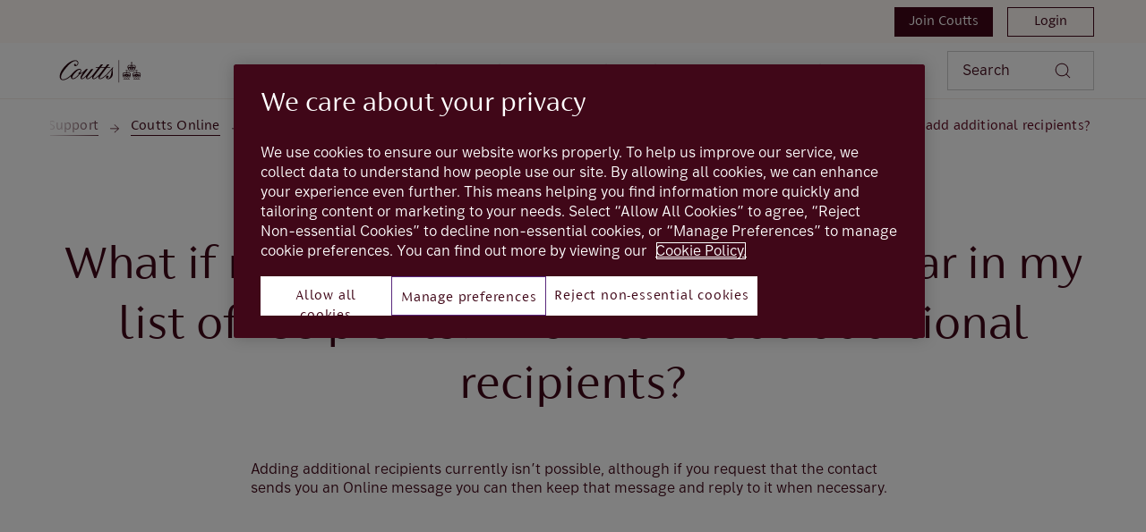

--- FILE ---
content_type: text/html; charset=UTF-8
request_url: https://www.coutts.com/help-centre/coutts-online/messaging/general/What-if-my-regular-contact-doesnt-appear-in-my-list-of-recipients---how-can-I-add-additional-recipients-.html
body_size: 7150
content:

<!DOCTYPE HTML>




<html lang="en-US" class="no-js et-shelf   responsive_coutts responsive__publish ">
    <head>
	
	
	
	
	

	

	

 
        
        
        	<script defer="defer" type="text/javascript" src="https://rum.hlx.page/.rum/@adobe/helix-rum-js@%5E2/dist/micro.js" data-routing="p00000-e000000"></script>
<script src="https://cdn.cookielaw.org/scripttemplates/otSDKStub.js" type="text/javascript" charset="UTF-8" data-domain-script="a5caff25-774f-4f73-bd57-3fedb3899265"></script>
<script type="text/javascript">
function OptanonWrapper() { }
</script>
        
 

	<!--One trust cookie configuration updated -->
    
	
		<link rel="canonical" href="https://www.coutts.com/help-centre/coutts-online/messaging/general/What-if-my-regular-contact-doesnt-appear-in-my-list-of-recipients---how-can-I-add-additional-recipients-.html"/>
	
    <meta charset="utf-8"/>
    <meta http-equiv="X-UA-Compatible" content="IE=edge"/>
    <meta name="viewport" content="width=device-width, initial-scale=1.0"/>
    <meta name="keywords"/>
    
    
    
    
    
    
    
    

    
    

    <meta http-equiv="Last-Modified" content="1 Oct 2025 01:00:00 BST"/>
    <meta name="title" content="What if my regular contact doesn?t appear in my list of recipients? - how can I add additional recipients?"/>
	<meta name="subtitle"/>
    <meta name="description"/>
    <meta name="navigation-title"/>
    <meta property="og:title" content="What if my regular contact doesn?t appear in my list of recipients? - how can I add additional recipients?"/>
    <meta property="og:type" content="website"/>
    
	
		<meta property="og:image"/>
	
    <meta property="og:url" content="https://www.coutts.com/help-centre/coutts-online/messaging/general/What-if-my-regular-contact-doesnt-appear-in-my-list-of-recipients---how-can-I-add-additional-recipients-.html"/>
    <meta property="og:description"/>

    
        <meta class="swiftype" name="swiftTitle" data-type="string" content="What if my regular contact doesn?t appear in my list of recipients? - how can I add additional recipients?"/> 
    
    <meta class="swiftype" name="swiftPublished_at" data-type="date" content="Wed Oct 15 10:27:12 BST 2025"/>
    <meta class="swiftype" name="swifturl" data-type="enum" content="https://www.coutts.com/help-centre/coutts-online/messaging/general/What-if-my-regular-contact-doesnt-appear-in-my-list-of-recipients---how-can-I-add-additional-recipients-.html"/>
    <meta class="swiftype" name="swiftBrand" data-type="string" content="COUTTS_COM"/>
    <meta class="swiftype" name="swiftSegment" data-type="string" content="coutts"/>
    
    
	
    
     
    
     
        <link rel="shortcut icon" type="image/x-icon" href="/apps/settings/wcm/designs/responsive_coutts/clientlibs/resources/favicon.ico"/>
        
    
    
    
    
    
    

    <title>What if my regular contact doesn?t appear in my list of recipients? - how can I add additional recipients?</title>
    

















<script type="text/javascript">
		 var digitalData = {
                    "page" : {

						"name" :"CATEGORY:&gt;COUTTS&gt;HELP-CENTRE&gt;COUTTS-ONLINE&gt;MESSAGING&gt;GENERAL&gt;WHAT-IF-MY-REGULAR-CONTACT-DOESNT-APPEAR-IN-MY-LIST-OF-RECIPIENTS---HOW-CAN-I-ADD-ADDITIONAL-RECIPIENTS-&gt;INDEX",
                        "url" :  "https://www.coutts.com/coutts/help-centre/coutts-online/messaging/general/What-if-my-regular-contact-doesnt-appear-in-my-list-of-recipients---how-can-I-add-additional-recipients-.html",
                        "queryParam" : "",
                        "type" : "CATEGORY"
                    },
                    "user" : {
                        "loggedIn" : "N"
                    },
                    "site" : {
                        "brand" : "COUTTS_COM",
                        "section" : "COUTTS&gt;HELP-CENTRE",
                        "businessArea":"coutts",
                        "webChat" : "''"
                    },
                   "server": {
                        "toolName":""
                    },
					
                    
					"event":[]


        },IDM = {
			validationRules : {},
			validationMsgs: {},
			lightboxPaths: {}	
		};

	 </script>



	<script type="text/javascript">
        /*
        * Documentation: https://experienceleague.adobe.com/en/docs/experience-platform/web-sdk/personalization/manage-flicker
        * IMPORTANT: You must add the snippet before loading the tag manager, i.e., Adobe Launch script which is loaded asynchrounously.
        * This snippet will pre-hide certain HTML elements (with class 'mboxDefault') and not the entire page.
        * You can achieve that by customizing the style parameter. It can be replaced with something that pre-hides only particular regions of the page.
        * The code waits for 3000 milliseconds for Adobe Target to load and render personalised content.
        * If AEP Edge network call is not resolved before the wait time of 3000 milliseconds, it makes the default content visible.
        */
      !function(e,a,n,t){var i=e.head;if(i){
      if (a) return;
      var o=e.createElement("style");
      o.id="alloy-prehiding",o.innerText=n,i.appendChild(o),setTimeout(function(){o.parentNode&&o.parentNode.removeChild(o)},t)}}
      (document, document.location.href.indexOf("adobe_authoring_enabled") !== -1, ".mboxDefault { opacity: 0 !important }", 3000);
	</script>


	
    
	

    
	

    
    
    
    
    

	
    
		<script src='https://assets.adobedtm.com/90decdbe34ba/3326b6867bf1/launch-adb9bbca7e36.min.js' async>  </script>
    
	

    
	

    
    
    
    
    

	
    
	

    
	

    
    
    
    
    

	
    
	

    
	

    
    
    
    
    

	
    
	

    
	

    
    
    
    
    

	
    
	

    
	

    
    
    
    
    




	
    
        
    
    
    
<link rel="canonical" href="/help-centre/coutts-online/messaging/general/What-if-my-regular-contact-doesnt-appear-in-my-list-of-recipients---how-can-I-add-additional-recipients-.html"/>


    



    
    
    

	
    

    
    <script src="/etc.clientlibs/clientlibs/granite/jquery.min.js"></script>
<script src="/etc.clientlibs/clientlibs/granite/utils.min.js"></script>
<script src="/etc.clientlibs/clientlibs/granite/jquery/granite.min.js"></script>
<script src="/etc.clientlibs/foundation/clientlibs/jquery.min.js"></script>
<script src="/etc.clientlibs/foundation/clientlibs/shared.min.js"></script>
<script src="/etc.clientlibs/responsive/clientlibs/clientlib_base_dependencies-_ee316301582400e53cabde696cb078bd.min.js"></script>
<script src="/etc.clientlibs/core/wcm/components/commons/site/clientlibs/utils.min.js"></script>
<script src="/etc.clientlibs/core/wcm/components/commons/site/clientlibs/imageDynamicMedia.min.js"></script>
<script src="/etc.clientlibs/core/wcm/components/image/v3/image/clientlibs/site.min.js"></script>


    
    <link rel="stylesheet" href="/etc.clientlibs/responsive/clientlibs/clientlib_base_coutts-_29591497847cdde371199cb61c5880aa.min.css" type="text/css">
<link rel="stylesheet" href="/etc.clientlibs/responsive/clientlibs/clientlib_base-_5360fd92ed88140022e20a1444c982da.min.css" type="text/css">


	
	
    
    
    <div></div>

    
    
	
</head>
    <body class="editablepage page basicpage" id="editablepage-55f978ea05">
        
        
        
            




            <!--<sly data-sly-use.templatedContainer="com.day.cq.wcm.foundation.TemplatedContainer"
     data-sly-repeat.child=""
     data-sly-resource=""></sly>-->

<body>
	
	
	<input type="hidden" id="dumpParams"/>
	<div></div>

	<div>

	<input type="hidden" name="navigationTag" id="navigationTag"/>

	



	

	<div class="main-wrapper">
		<div class="site-content">
			




	


	

	

	

	

	

	

	

	

	

	

	

	

	

	

	

	

	

	

	


<div class="skip-links reset shelf-container" id="skiplinks">
	<a class="txt-p-1" href="#main-content-wrapper">Skip to main content</a>
</div>

			<header>
				
				
					
					
						<div class="iah iah--responsive">
							
							
								
								
								
								 
		





    
<link rel="stylesheet" href="/etc.clientlibs/responsive/components/foundation/iaheadernavigation/clientlibs/clientlib_ia_headernavigation_coutts-_eeb5c8630d247969b2a254c11ee55157.min.css" type="text/css">






<div class="ia__main-content l1_hide ">




   <div class="iah__share container-fluid desktop--coutts" data-domain="responsive_coutts" data-contentpath="/content/coutts_com/en_uk/coutts/iaheader">
      <div class="iah__container  container">
         <div class="iah__l0__right pull-right">
            <nav aria-label="Level zero Navigation">
               <ul class="ia__nav ia__navbar-nav ia__noprice">
                  
                     <li class="coutts_login">
                        <a href="/join-us.html" data-navid="join coutts"><span>Join Coutts</span></a>
                     </li>
                  
                     <li class="coutts_login">
                        <a href="/login.html" data-navid="login"><span>Login</span></a>
                     </li>
                  
               </ul>
            </nav>
         </div>
      </div>
   </div>


 
   <div class="iah__l2 iah__l2--visible-md iah__l2--visible-sm ">
      <div class="iah__container">
         <div class="iah__l2__main-links">
            
			
            <div>
               





    
<link rel="stylesheet" href="/etc.clientlibs/responsive/components/foundation/iaglobalnavlogo/clientlibs/clientlib_ia_global_logo_coutts-_eeb5c8630d247969b2a254c11ee55157.min.css" type="text/css">




 

<div class="iah__logo">
	    <a class="iah__logo-link" href="https://www.coutts.com" title="Coutts Logo">
    
    <img src='/content/dam/coutts/header/Coutts_Logo_DarkBurgundy.svg' alt="Coutts Logo"/> 

		</a>
</div> 

            </div>
            
            <div class="mobile__hamburger">
               <button aria-expanded="false" aria-label="More options menu" class="iah__menu-link menu-open">
               <span class='icon-menu'></span>
               <span class="opened" aria-hidden="true">Menu</span>
               <span class='icon-close'></span>
               <span class="closed" aria-hidden="true">Close</span>
               </button>
            </div>
            <div class="iah__l1__l2__holder">
               
                  <div class="header-top-mobile visible-xs visible-sm">
                     <div class="brand-logo">
                        
                        <div class="iah__logo mobile_logo">
                           <a class="iah__logo-link mobile-logo-link" href="https://www.coutts.com" title="Coutts Logo">
                              
                              <img src='/content/dam/coutts/header/Coutts_Logo_DarkBurgundy.svg' alt="Coutts Logo"/>

                           </a>
                        </div>
                     </div>              
                  </div>
                                             
               <button aria-expanded="false" aria-label="Close menu" class="iah__menu-link menu-open">
               <span class='icon-close'></span>
               <span class="closed">Close</span>
               </button>
               
               
               <div class="iah__l1 hide_nav_m">
                  <nav aria-label="Main Navigation" class="hide__mobile hide__desktop">
                     <ul class="ia__nav ia__navbar-nav">
                        
                     </ul>
                  </nav>
               </div>
               <nav aria-label="Site Navigation" class="iah__nav-l2 ">
                  
                  <ul class="ia__nav ia__navbar-nav__l2">
				  
                     
                        
                        
                           
                              
                           
                        
                           
                              
                           
                        
                           
                              
                           
                        
                           
                              
                           
                        
                           
                              
                           
                        
                           
                        
                           
                        
                           
                        
                           
                        
                           
                        
                           
                        
                           
                        
                           
                        
                           
                        
                           
                        
                           
                        
                           
                        
                           
                        
                           
                        
                           
                        
                           
                        
                        <li class=" ">
                           
                              <a aria-expanded="false" href="/wealth-management.html" data-level="l2" aria-haspopup="true" data-navid="wealth management"><span>Wealth Management</span>
                              </a>
                              
                             
                           
                           
                           
                           <div class="iah__nav-l3">
                              <div class="ia-l2-active"><a href="javascript:void(0)"><span>Wealth Management</span></a></div>
                              <div class="iah__container">
                                 <ul class="ia__nav ia__navbar-nav__l3">
                                    
                                       
                                          <li class="iah__l3-column-holder   ">
                                             
                                                
                                                
                                                   <a data-level="l3" href="/wealth-management.html" data-skipid="Overview" data-navid="wealth management"><span>Overview</span>
                                                   </a>
                                                
                                                <div class="skip-link-wrap skip-links-inl3">
                                                   
                                                   
                                                </div>
                                             
                                             
                                          </li>
                                       
                                    
                                       
                                          <li class="iah__l3-column-holder   ">
                                             
                                                
                                                   <a aria-expanded="false" href="/wealth-management/planning-and-advice.html" data-level="l3" aria-haspopup="true" data-skipid="Planning and advice" data-navid="wealth management"><span>Planning and advice</span>
                                                   </a>
                                                   
                                                
                                                
                                                <div class="skip-link-wrap skip-links-inl3">
                                                   
                                                   
                                                </div>
                                             
                                             
                                                <div class="iah__nav-l4">
                                                   <div class="iah__container">
                                                      <ul class="ia__nav ia__navbar-nav__l4">
                                                         
															
                                                            
                                                               <li class="iah__l4-column-holder iah__l4-top">
                                                                  
                                                                     <div href="javascript:void(0)" class="iah__l4-column-title" tabindex="0">
                                                                     Planning and advice</div>
                                                                  
                                                                  
                                                                  <ol role="list">
                                                                     
                                                                        <li class=" ">
                                                                           <a href="/wealth-management/planning-and-advice.html" data-navid="wealth management"><span>Overview</span></a>
                                                                        </li>
                                                                     
                                                                        <li class=" ">
                                                                           <a href="/wealth-management/planning-and-advice/building-a-legacy.html" data-navid="wealth management"><span>Building a legacy</span></a>
                                                                        </li>
                                                                     
                                                                        <li class=" ">
                                                                           <a href="/wealth-management/planning-and-advice/wealth-planning.html" data-navid="wealth management"><span>Wealth Planning</span></a>
                                                                        </li>
                                                                     
                                                                  </ol>
                                                               </li>
                                                            
                                                         
                                                      </ul>
                                                   </div>
                                                </div>
                                             
                                          </li>
                                       
                                    
                                       
                                          <li class="iah__l3-column-holder   ">
                                             
                                                
                                                   <a aria-expanded="false" href="/wealth-management/investing.html" data-level="l3" aria-haspopup="true" data-skipid="Investing" data-navid="wealth management"><span>Investing</span>
                                                   </a>
                                                   
                                                
                                                
                                                <div class="skip-link-wrap skip-links-inl3">
                                                   
                                                   
                                                </div>
                                             
                                             
                                                <div class="iah__nav-l4">
                                                   <div class="iah__container">
                                                      <ul class="ia__nav ia__navbar-nav__l4">
                                                         
															
                                                            
                                                               <li class="iah__l4-column-holder iah__l4-top">
                                                                  
                                                                     <div href="javascript:void(0)" class="iah__l4-column-title" tabindex="0">
                                                                     Investing</div>
                                                                  
                                                                  
                                                                  <ol role="list">
                                                                     
                                                                        <li class=" ">
                                                                           <a href="/wealth-management/investing.html" data-navid="wealth management"><span>Overview</span></a>
                                                                        </li>
                                                                     
                                                                        <li class=" ">
                                                                           <a href="/wealth-management/investing/portfolios.html" data-navid="wealth management"><span>Portfolios</span></a>
                                                                        </li>
                                                                     
                                                                        <li class=" ">
                                                                           <a href="/wealth-management/investing/funds.html" data-navid="wealth management"><span>Funds</span></a>
                                                                        </li>
                                                                     
                                                                        <li class=" ">
                                                                           <a href="/wealth-management/investing/execution-only-services.html" data-navid="wealth management"><span>Execution-only Investments</span></a>
                                                                        </li>
                                                                     
                                                                  </ol>
                                                               </li>
                                                            
                                                         
                                                      </ul>
                                                   </div>
                                                </div>
                                             
                                          </li>
                                       
                                    
                                       
                                          <li class="iah__l3-column-holder   ">
                                             
                                                
                                                
                                                   <a data-level="l3" href="/wealth-management/corporate-finance.html" data-skipid="Corporate Finance" data-navid="wealth management"><span>Corporate Finance</span>
                                                   </a>
                                                
                                                <div class="skip-link-wrap skip-links-inl3">
                                                   
                                                   
                                                </div>
                                             
                                             
                                          </li>
                                       
                                    
                                       
                                          <li class="iah__l3-column-holder   ">
                                             
                                                
                                                
                                                   <a data-level="l3" href="/wealth-management/private-markets.html" data-skipid="Private Markets" data-navid="wealth management"><span>Private Markets</span>
                                                   </a>
                                                
                                                <div class="skip-link-wrap skip-links-inl3">
                                                   
                                                   
                                                </div>
                                             
                                             
                                          </li>
                                       
                                    
                                       
                                    
                                       
                                    
                                       
                                    
                                       
                                    
                                       
                                    
                                       
                                    
                                       
                                    
                                       
                                    
                                       
                                    
                                       
                                    
                                       
                                    
                                       
                                    
                                       
                                    
                                       
                                    
                                       
                                    
                                       
                                    
                                 </ul>
                              </div>
                           </div>
                        </li>
                     
                        
                        
                           
                        
                           
                        
                           
                        
                           
                        
                           
                        
                           
                              
                           
                        
                           
                              
                           
                        
                           
                              
                           
                        
                           
                              
                           
                        
                           
                              
                           
                        
                           
                              
                           
                        
                           
                        
                           
                        
                           
                        
                           
                        
                           
                        
                           
                        
                           
                        
                           
                        
                           
                        
                           
                        
                        <li class=" ">
                           
                              <a aria-expanded="false" href="/private-banking.html" data-level="l2" aria-haspopup="true" data-navid="private banking"><span>Private Banking</span>
                              </a>
                              
                             
                           
                           
                           
                           <div class="iah__nav-l3">
                              <div class="ia-l2-active"><a href="javascript:void(0)"><span>Private Banking</span></a></div>
                              <div class="iah__container">
                                 <ul class="ia__nav ia__navbar-nav__l3">
                                    
                                       
                                    
                                       
                                    
                                       
                                    
                                       
                                    
                                       
                                    
                                       
                                          <li class="iah__l3-column-holder   ">
                                             
                                                
                                                
                                                   <a data-level="l3" href="/private-banking.html" data-skipid="Overview" data-navid="private banking"><span>Overview</span>
                                                   </a>
                                                
                                                <div class="skip-link-wrap skip-links-inl3">
                                                   
                                                   
                                                </div>
                                             
                                             
                                          </li>
                                       
                                    
                                       
                                          <li class="iah__l3-column-holder   ">
                                             
                                                
                                                   <a aria-expanded="false" href="/private-banking/banking-and-rewards.html" data-level="l3" aria-haspopup="true" data-skipid="Banking and rewards" data-navid="private banking"><span>Banking and rewards</span>
                                                   </a>
                                                   
                                                
                                                
                                                <div class="skip-link-wrap skip-links-inl3">
                                                   
                                                   
                                                </div>
                                             
                                             
                                                <div class="iah__nav-l4">
                                                   <div class="iah__container">
                                                      <ul class="ia__nav ia__navbar-nav__l4">
                                                         
															
                                                            
                                                               <li class="iah__l4-column-holder iah__l4-top">
                                                                  
                                                                     <div href="javascript:void(0)" class="iah__l4-column-title" tabindex="0">
                                                                     Banking and rewards</div>
                                                                  
                                                                  
                                                                  <ol role="list">
                                                                     
                                                                        <li class=" ">
                                                                           <a href="/private-banking/banking-and-rewards/current-account.html" data-navid="private banking"><span>Current Account</span></a>
                                                                        </li>
                                                                     
                                                                        <li class=" ">
                                                                           <a href="/private-banking/banking-and-rewards/thank-you-from-coutts.html" data-navid="private banking"><span>Thank You From Coutts</span></a>
                                                                        </li>
                                                                     
                                                                        <li class=" ">
                                                                           <a href="/private-banking/banking-and-rewards/travel-protection.html" data-navid="private banking"><span>Travel Protection</span></a>
                                                                        </li>
                                                                     
                                                                  </ol>
                                                               </li>
                                                            
                                                         
                                                      </ul>
                                                   </div>
                                                </div>
                                             
                                          </li>
                                       
                                    
                                       
                                          <li class="iah__l3-column-holder   ">
                                             
                                                
                                                   <a aria-expanded="false" href="/private-banking/cards.html" data-level="l3" aria-haspopup="true" data-skipid="Cards" data-navid="private banking"><span>Cards</span>
                                                   </a>
                                                   
                                                
                                                
                                                <div class="skip-link-wrap skip-links-inl3">
                                                   
                                                   
                                                </div>
                                             
                                             
                                                <div class="iah__nav-l4">
                                                   <div class="iah__container">
                                                      <ul class="ia__nav ia__navbar-nav__l4">
                                                         
															
                                                            
                                                               <li class="iah__l4-column-holder iah__l4-top">
                                                                  
                                                                     <div href="javascript:void(0)" class="iah__l4-column-title" tabindex="0">
                                                                     Cards</div>
                                                                  
                                                                  
                                                                  <ol role="list">
                                                                     
                                                                        <li class=" ">
                                                                           <a href="/private-banking/cards.html" data-navid="private banking"><span>Overview</span></a>
                                                                        </li>
                                                                     
                                                                        <li class=" ">
                                                                           <a href="/private-banking/cards/debit-card.html" data-navid="private banking"><span>Debit Card</span></a>
                                                                        </li>
                                                                     
                                                                        <li class=" ">
                                                                           <a href="/private-banking/cards/silk-card.html" data-navid="private banking"><span>Silk Card</span></a>
                                                                        </li>
                                                                     
                                                                  </ol>
                                                               </li>
                                                            
                                                         
                                                      </ul>
                                                   </div>
                                                </div>
                                             
                                          </li>
                                       
                                    
                                       
                                          <li class="iah__l3-column-holder   ">
                                             
                                                
                                                   <a aria-expanded="false" href="/private-banking/savings.html" data-level="l3" aria-haspopup="true" data-skipid="Savings" data-navid="private banking"><span>Savings</span>
                                                   </a>
                                                   
                                                
                                                
                                                <div class="skip-link-wrap skip-links-inl3">
                                                   
                                                   
                                                </div>
                                             
                                             
                                                <div class="iah__nav-l4">
                                                   <div class="iah__container">
                                                      <ul class="ia__nav ia__navbar-nav__l4">
                                                         
															
                                                            
                                                               <li class="iah__l4-column-holder iah__l4-top">
                                                                  
                                                                     <div href="javascript:void(0)" class="iah__l4-column-title" tabindex="0">
                                                                     Savings</div>
                                                                  
                                                                  
                                                                  <ol role="list">
                                                                     
                                                                        <li class=" ">
                                                                           <a href="/private-banking/savings.html" data-navid="private banking"><span>Overview</span></a>
                                                                        </li>
                                                                     
                                                                        <li class=" ">
                                                                           <a href="/private-banking/savings/private-reserve-account.html" data-navid="private banking"><span>Instant Access</span></a>
                                                                        </li>
                                                                     
                                                                        <li class=" ">
                                                                           <a href="/private-banking/savings/private-notice-account.html" data-navid="private banking"><span>Private Notice Account</span></a>
                                                                        </li>
                                                                     
                                                                        <li class=" ">
                                                                           <a href="/private-banking/savings/fixed-term-deposit.html" data-navid="private banking"><span>Fixed Term Deposit</span></a>
                                                                        </li>
                                                                     
                                                                  </ol>
                                                               </li>
                                                            
                                                         
                                                      </ul>
                                                   </div>
                                                </div>
                                             
                                          </li>
                                       
                                    
                                       
                                          <li class="iah__l3-column-holder   ">
                                             
                                                
                                                   <a aria-expanded="false" href="/private-banking/lending.html" data-level="l3" aria-haspopup="true" data-skipid="Lending" data-navid="private banking"><span>Lending</span>
                                                   </a>
                                                   
                                                
                                                
                                                <div class="skip-link-wrap skip-links-inl3">
                                                   
                                                   
                                                </div>
                                             
                                             
                                                <div class="iah__nav-l4">
                                                   <div class="iah__container">
                                                      <ul class="ia__nav ia__navbar-nav__l4">
                                                         
															
                                                            
                                                               <li class="iah__l4-column-holder iah__l4-top">
                                                                  
                                                                     <div href="javascript:void(0)" class="iah__l4-column-title" tabindex="0">
                                                                     Lending</div>
                                                                  
                                                                  
                                                                  <ol role="list">
                                                                     
                                                                        <li class=" ">
                                                                           <a href="/private-banking/lending.html" data-navid="private banking"><span>Overview</span></a>
                                                                        </li>
                                                                     
                                                                        <li class=" ">
                                                                           <a href="/private-banking/lending/mortgages.html" data-navid="private banking"><span>Mortgages</span></a>
                                                                        </li>
                                                                     
                                                                        <li class=" ">
                                                                           <a href="/private-banking/lending/investment-backed-lending.html" data-navid="private banking"><span>Investment Backed Lending</span></a>
                                                                        </li>
                                                                     
                                                                        <li class=" ">
                                                                           <a href="/private-banking/lending/loans.html" data-navid="private banking"><span>Loans and Overdrafts</span></a>
                                                                        </li>
                                                                     
                                                                  </ol>
                                                               </li>
                                                            
                                                         
                                                      </ul>
                                                   </div>
                                                </div>
                                             
                                          </li>
                                       
                                    
                                       
                                          <li class="iah__l3-column-holder   ">
                                             
                                                
                                                
                                                   <a data-level="l3" href="/private-banking/banking-with-us.html" data-skipid="Banking with us" data-navid="private banking"><span>Banking with us</span>
                                                   </a>
                                                
                                                <div class="skip-link-wrap skip-links-inl3">
                                                   
                                                   
                                                </div>
                                             
                                             
                                          </li>
                                       
                                    
                                       
                                    
                                       
                                    
                                       
                                    
                                       
                                    
                                       
                                    
                                       
                                    
                                       
                                    
                                       
                                    
                                       
                                    
                                       
                                    
                                 </ul>
                              </div>
                           </div>
                        </li>
                     
                        
                        
                           
                        
                           
                        
                           
                        
                           
                        
                           
                        
                           
                        
                           
                        
                           
                        
                           
                        
                           
                        
                           
                        
                           
                              
                           
                        
                           
                              
                           
                        
                           
                              
                           
                        
                           
                              
                           
                        
                           
                              
                           
                        
                           
                              
                           
                        
                           
                        
                           
                        
                           
                        
                           
                        
                        <li class=" ">
                           
                              <a aria-expanded="false" href="/commercial-banking.html" data-level="l2" aria-haspopup="true" data-navid="commercial banking"><span>Commercial Banking</span>
                              </a>
                              
                             
                           
                           
                           
                           <div class="iah__nav-l3">
                              <div class="ia-l2-active"><a href="javascript:void(0)"><span>Commercial Banking</span></a></div>
                              <div class="iah__container">
                                 <ul class="ia__nav ia__navbar-nav__l3">
                                    
                                       
                                    
                                       
                                    
                                       
                                    
                                       
                                    
                                       
                                    
                                       
                                    
                                       
                                    
                                       
                                    
                                       
                                    
                                       
                                    
                                       
                                    
                                       
                                          <li class="iah__l3-column-holder   ">
                                             
                                                
                                                
                                                   <a data-level="l3" href="/commercial-banking.html" data-skipid="Overview" data-navid="commercial banking"><span>Overview</span>
                                                   </a>
                                                
                                                <div class="skip-link-wrap skip-links-inl3">
                                                   
                                                   
                                                </div>
                                             
                                             
                                          </li>
                                       
                                    
                                       
                                          <li class="iah__l3-column-holder   ">
                                             
                                                
                                                
                                                   <a data-level="l3" href="/commercial-banking/business-current-account.html" data-skipid="Current Account" data-navid="commercial banking"><span>Current Account</span>
                                                   </a>
                                                
                                                <div class="skip-link-wrap skip-links-inl3">
                                                   
                                                   
                                                </div>
                                             
                                             
                                          </li>
                                       
                                    
                                       
                                          <li class="iah__l3-column-holder   ">
                                             
                                                
                                                   <a aria-expanded="false" href="/commercial-banking/deposits.html" data-level="l3" aria-haspopup="true" data-skipid="Deposits" data-navid="commercial banking"><span>Deposits</span>
                                                   </a>
                                                   
                                                
                                                
                                                <div class="skip-link-wrap skip-links-inl3">
                                                   
                                                   
                                                </div>
                                             
                                             
                                                <div class="iah__nav-l4">
                                                   <div class="iah__container">
                                                      <ul class="ia__nav ia__navbar-nav__l4">
                                                         
															
                                                            
                                                               <li class="iah__l4-column-holder iah__l4-top">
                                                                  
                                                                     <div href="javascript:void(0)" class="iah__l4-column-title" tabindex="0">
                                                                     Deposits</div>
                                                                  
                                                                  
                                                                  <ol role="list">
                                                                     
                                                                        <li class=" ">
                                                                           <a href="/commercial-banking/deposits.html" data-navid="commercial banking"><span>Overview</span></a>
                                                                        </li>
                                                                     
                                                                        <li class=" ">
                                                                           <a href="/commercial-banking/deposits/fixed-term-deposit.html" data-navid="commercial banking"><span>Fixed Term Deposit</span></a>
                                                                        </li>
                                                                     
                                                                        <li class=" ">
                                                                           <a href="/commercial-banking/deposits/notice-accounts.html" data-navid="commercial banking"><span>Notice Accounts</span></a>
                                                                        </li>
                                                                     
                                                                        <li class=" ">
                                                                           <a href="/commercial-banking/deposits/reserve-account.html" data-navid="commercial banking"><span> Business Reserve Account</span></a>
                                                                        </li>
                                                                     
                                                                        <li class=" ">
                                                                           <a href="/commercial-banking/deposits/clients-reserve-account.html" data-navid="commercial banking"><span>Clients&#39; Reserve Account</span></a>
                                                                        </li>
                                                                     
                                                                  </ol>
                                                               </li>
                                                            
                                                         
                                                      </ul>
                                                   </div>
                                                </div>
                                             
                                          </li>
                                       
                                    
                                       
                                          <li class="iah__l3-column-holder   ">
                                             
                                                
                                                
                                                   <a data-level="l3" href="/commercial-banking/cards.html" data-skipid="Cards" data-navid="commercial banking"><span>Cards</span>
                                                   </a>
                                                
                                                <div class="skip-link-wrap skip-links-inl3">
                                                   
                                                   
                                                </div>
                                             
                                             
                                          </li>
                                       
                                    
                                       
                                          <li class="iah__l3-column-holder   ">
                                             
                                                
                                                
                                                   <a data-level="l3" href="/commercial-banking/lending.html" data-skipid="Lending" data-navid="commercial banking"><span>Lending</span>
                                                   </a>
                                                
                                                <div class="skip-link-wrap skip-links-inl3">
                                                   
                                                   
                                                </div>
                                             
                                             
                                          </li>
                                       
                                    
                                       
                                          <li class="iah__l3-column-holder   ">
                                             
                                                
                                                
                                                   <a data-level="l3" href="/commercial-banking/banking-with-us.html" data-skipid="Banking with us" data-navid="commercial banking"><span>Banking with us</span>
                                                   </a>
                                                
                                                <div class="skip-link-wrap skip-links-inl3">
                                                   
                                                   
                                                </div>
                                             
                                             
                                          </li>
                                       
                                    
                                       
                                    
                                       
                                    
                                       
                                    
                                       
                                    
                                 </ul>
                              </div>
                           </div>
                        </li>
                     
                        
                        
                           
                        
                           
                        
                           
                        
                           
                        
                           
                        
                           
                        
                           
                        
                           
                        
                           
                        
                           
                        
                           
                        
                           
                        
                           
                        
                           
                        
                           
                        
                           
                        
                           
                        
                           
                              
                           
                        
                           
                              
                           
                        
                           
                              
                           
                        
                           
                              
                           
                        
                        <li class=" ">
                           
                              <a aria-expanded="false" href="/why-coutts.html" data-level="l2" aria-haspopup="true" data-navid="why coutts"><span>Why Coutts</span>
                              </a>
                              
                             
                           
                           
                           
                           <div class="iah__nav-l3">
                              <div class="ia-l2-active"><a href="javascript:void(0)"><span>Why Coutts</span></a></div>
                              <div class="iah__container">
                                 <ul class="ia__nav ia__navbar-nav__l3">
                                    
                                       
                                    
                                       
                                    
                                       
                                    
                                       
                                    
                                       
                                    
                                       
                                    
                                       
                                    
                                       
                                    
                                       
                                    
                                       
                                    
                                       
                                    
                                       
                                    
                                       
                                    
                                       
                                    
                                       
                                    
                                       
                                    
                                       
                                    
                                       
                                          <li class="iah__l3-column-holder   ">
                                             
                                                
                                                
                                                   <a data-level="l3" href="/why-coutts.html" data-skipid="Overview" data-navid="why coutts"><span>Overview</span>
                                                   </a>
                                                
                                                <div class="skip-link-wrap skip-links-inl3">
                                                   
                                                   
                                                </div>
                                             
                                             
                                          </li>
                                       
                                    
                                       
                                          <li class="iah__l3-column-holder   ">
                                             
                                                
                                                
                                                   <a data-level="l3" href="/why-coutts/history.html" data-skipid="History" data-navid="why coutts"><span>History</span>
                                                   </a>
                                                
                                                <div class="skip-link-wrap skip-links-inl3">
                                                   
                                                   
                                                </div>
                                             
                                             
                                          </li>
                                       
                                    
                                       
                                          <li class="iah__l3-column-holder   ">
                                             
                                                
                                                
                                                   <a data-level="l3" href="/why-coutts/coutts-today.html" data-skipid="Coutts today" data-navid="why coutts"><span>Coutts today</span>
                                                   </a>
                                                
                                                <div class="skip-link-wrap skip-links-inl3">
                                                   
                                                   
                                                </div>
                                             
                                             
                                          </li>
                                       
                                    
                                       
                                          <li class="iah__l3-column-holder   ">
                                             
                                                
                                                
                                                   <a data-level="l3" href="/why-coutts/who-we-serve.html" data-skipid="Who we serve" data-navid="why coutts"><span>Who we serve</span>
                                                   </a>
                                                
                                                <div class="skip-link-wrap skip-links-inl3">
                                                   
                                                   
                                                </div>
                                             
                                             
                                          </li>
                                       
                                    
                                 </ul>
                              </div>
                           </div>
                        </li>
                     
                        
                        
                           
                        
                           
                        
                           
                        
                           
                        
                           
                        
                           
                        
                           
                        
                           
                        
                           
                        
                           
                        
                           
                        
                           
                        
                           
                        
                           
                        
                           
                        
                           
                        
                           
                        
                           
                        
                           
                        
                           
                        
                           
                        
                        <li class=" ">
                           
                           
                              <a data-level="l2" href="/insights.html" data-navid="insights"><span>Insights</span>
                              </a>
                           
                           
                           <div class="iah__nav-l3">
                              <div class="ia-l2-active"><a href="javascript:void(0)"><span>Insights</span></a></div>
                              <div class="iah__container">
                                 <ul class="ia__nav ia__navbar-nav__l3">
                                    
                                       
                                    
                                       
                                    
                                       
                                    
                                       
                                    
                                       
                                    
                                       
                                    
                                       
                                    
                                       
                                    
                                       
                                    
                                       
                                    
                                       
                                    
                                       
                                    
                                       
                                    
                                       
                                    
                                       
                                    
                                       
                                    
                                       
                                    
                                       
                                    
                                       
                                    
                                       
                                    
                                       
                                    
                                 </ul>
                              </div>
                           </div>
                        </li>
                     
                  </ul>
				  		   
         
            <div class="iah__share container-fluid mobile--coutts" data-domain="responsive_coutts">
               <div class="iah__container  container">
                  <div class="iah__l0__right">
                     <nav aria-label="Level zero Navigation" class="hide__desktop--coutts">
                        <ul class="ia__nav ia__navbar-nav__l2">
                           
                              <li class="coutts_login">
                                 <a href="/join-us.html" data-navid="join coutts">
                                    <span>Join Coutts
                                       
                                    </span>
                                 </a>
                              </li>
                           
                              <li class="coutts_login">
                                 <a href="/login.html" data-navid="login">
                                    <span>Login
                                       
                                    </span>
                                 </a>
                              </li>
                           
                        </ul>
                     </nav>
                  </div>
               </div>
            </div>
         
               </nav>
	
            </div>
            <div class="loginbus">
               <div class="bussiness__login bussiness__login--mobile">
                  

               </div>
               
               <div>
                  
                     
	<div>
		
			
				

    
    
    
    
    
<link rel="stylesheet" href="/etc.clientlibs/responsive/components/foundation/iaglobalsearch/clientlibs/clientlib_ia_global_search_coutts-_c77e7a0ac5d4ca9c7d2e768804a9e5f8.min.css" type="text/css">




    
    
    
    
      
        
    
    
    
      
        
    
    
    
	
	
    
    
    
    
    
    
    
	
    
	
	
	
	 
    
    
      
    
    <div class="iah__search"> 
        
            <div class="back-to-menu visible-xs visible-sm">
                <a href="javascript:void(0)" class="back-to-menu-link">
                    <span>
                        Back to main menu
                    </span>
                </a>
            </div>
              
        <div class="iah-search-active">
            <a href="#" class="iah-search-title">Search</a>
        </div>
        <div style="" id="navbar" class="iah__search__navbar-collapse">
            <div class="iah__search__wrap">
                <div class="iah__search-title">Search</div>
                <form class="iah__search__form cf" autocomplete="off" method="GET " action="/search-results.html" role="search">
                    <div class="iah__search-area">
                        <label class="iah__search-label" for="Search">Search</label>
                        <input type="text" value="" aria-label="Search" class="iah__search-input" id="Search" name="q"/>
                        <button type="submit" class="iah__search_submt_btn search-desktop-icon" aria-label="search">                   
                            <span class="iah__search_btn-box">Search</span>
                            
                                <span class="iah__search_focusicon"></span>
                            
                            <img src="/etc.clientlibs/responsive/components/foundation/iaglobalsearch/clientlibs/clientlib_ia_global_search_coutts/resources/images/search_icon.svg" alt="Search"/>
                        </button>
                        <button type="submit" class="iah__search_submt_btn search-mobile-icon" aria-label="search">
                                <span class="iah__search_btn-box">Search</span>
                                
                                    <span class="iah__search_focusicon"></span>
                                
                                <img src="/etc.clientlibs/responsive/components/foundation/iaglobalsearch/clientlibs/clientlib_ia_global_search_coutts/resources/images/search_icon_mobile.svg" alt="Search"/>
                        </button>                                          
                        
                            <input type="hidden" name="brand" value="COUTTS_COM"/>
                        
                            <input type="hidden" name="section" value="coutts"/>
                        
                        <input type="hidden" name="enginekey" value="HyjvwkFrwjyMyigvbhe5"/>
                    </div>
                    
                    
                    <div class="iah__search__error-mess" aria-label="errormessage">
                        Please enter a keyword
                    </div>
                </form>
            </div>
        </div>
    </div>
    
    
<script src="/etc.clientlibs/responsive/components/foundation/iaglobalsearch/clientlibs/clientlib_ia_global_search_base-_9f70e377798d49ec9c7a90a25b5fa070.min.js" async></script>




			
		
		
	</div>	

                  
               </div>
            </div>
            
            <div class="lah__search__show">
			
               
               <div class="iah__mb__search ">
				   
                  
                     
	
	
	
	
	
	
                  
                  
                     
	<div>
		
		
			
				

<div class="iah__search-tab">
        <button type="button" class="iah__btn__tabs" data-target="search">            
            <span class="iah__btn__tabs_wrap">   
                <span>          
                
				
                
                
                 
                    <img src="/etc.clientlibs/responsive/components/foundation/iaglobalsearch/clientlibs/clientlib_ia_global_search_coutts/resources/images/search_icon_mobile.svg" role="presentation" alt=""/>
                
				
                <span class="iah__search_btn-box">Search</span>        
            </span>
        </button>
</div>	

			
		
	</div>	

                  
               </div>
            </div>
         </div>
      </div>
   </div>
</div>

<div class="iah__over-lay">Overlay</div>

    
<script src="/etc.clientlibs/responsive/components/foundation/iaheadernavigation/clientlibs/clientlib_ia_headernavigation_base-_ee316301582400e53cabde696cb078bd.min.js" async></script>



	


							
							
						</div>
					
				
			</header>
		
			<div>
				




    
<link rel="stylesheet" href="/etc.clientlibs/responsive/components/foundation/notificarioncarousel/clientlibs/clientlib_notification_coutts-_d5e9688189b4afac501577ba75de38bf.min.css" type="text/css">





	
	
	   
	
 
 
	



	



	


    
<link rel="stylesheet" href="/etc.clientlibs/responsive/editable/components/foundation/cta/clientlibs/clientlib_cta_coutts-_29591497847cdde371199cb61c5880aa.min.css" type="text/css">













    
<script src="/etc.clientlibs/responsive/components/foundation/notificarioncarousel/clientlibs/clientlib_notification_base-_7ad603327c300d88c7efdd686a27d4b6.min.js" async></script>



			</div>

			

			

			<main class="responsive_base" id="main-content-wrapper">
				
					
                        <div id="breadrumb">
                            



    
<link rel="stylesheet" href="/etc.clientlibs/responsive/editable/components/foundation/breadcrumb/clientlibs/clientlib_breadcrumb_coutts-_eeb5c8630d247969b2a254c11ee55157.min.css" type="text/css">



 
 
 







 	
         
		 
		 
    

 

<section class="container-fluid comp-breadcrumb">
	<div class="container">  
	<div class="row ">
		<div class="col-xs-12">        
			<div class="breadcrumb scrolling-text">
				<nav class="overflow-item" aria-label="Breadcrumb">
				 <ol class="breadcrumb-list" itemscope itemtype="https://schema.org/BreadcrumbList" role="list">
					
						 
						 
							 
						
		
						 
							 <li itemprop="itemListElement" itemscope itemtype="https://schema.org/ListItem" role="listitem">
								<a href="https://www.coutts.com" title="Home" itemprop="item"><span itemprop="name">Home</span></a>
								<span class="breadcrumb-arrow"></span>
								<meta itemprop="position" content="1"/>
							 </li>
                             

						 
					
						 
						
		
						 
							 <li itemprop="itemListElement" itemscope itemtype="https://schema.org/ListItem" role="listitem">
								<a href="/help-centre.html" title="Help and Support" itemprop="item"><span itemprop="name">Help and Support</span></a>
								<span class="breadcrumb-arrow"></span>
								<meta itemprop="position" content="2"/>
							 </li>
                             

						 
					
						 
						
		
						 
							 <li itemprop="itemListElement" itemscope itemtype="https://schema.org/ListItem" role="listitem">
								<a href="/help-centre/coutts-online.html" title="Coutts Online" itemprop="item"><span itemprop="name">Coutts Online</span></a>
								<span class="breadcrumb-arrow"></span>
								<meta itemprop="position" content="3"/>
							 </li>
                             

						 
					
						 
						
		
						 
							 <li itemprop="itemListElement" itemscope itemtype="https://schema.org/ListItem" role="listitem">
								<a href="/help-centre/coutts-online/messaging.html" title="Messaging" itemprop="item"><span itemprop="name">Messaging</span></a>
								<span class="breadcrumb-arrow"></span>
								<meta itemprop="position" content="4"/>
							 </li>
                             

						 
					
						 
						
		
						 
							 <li itemprop="itemListElement" itemscope itemtype="https://schema.org/ListItem" role="listitem">
								<a href="/help-centre/coutts-online/messaging/general.html" title="General" itemprop="item"><span itemprop="name">General</span></a>
								<span class="breadcrumb-arrow"></span>
								<meta itemprop="position" content="5"/>
							 </li>
                             

						 
					
						 
						
		
						

						  
							<li itemprop="itemListElement" itemscope itemtype="https://schema.org/ListItem" role="listitem">
								<a class="currentlink" aria-current="page" itemprop="item">What if my regular contact doesn?t appear in my list of recipients? - how can I add additional recipients?
									<span class="tooltip-text" aria-hidden="true" itemprop="name">What if my regular contact doesn?t appear in my list of recipients? - how can I add additional recipients?</span>
								</a>
								<meta itemprop="position" content="6"/>
							</li>                           
						  
					
				   </ul>
			   </nav>
			</div>
		</div>
	</div>
	</div>
</section>

	
    
<script src="/etc.clientlibs/responsive/editable/components/foundation/breadcrumb/clientlibs/clientlib_breadcrumb_dtm-_26168a40a8442fa6a573f48bc94e1a9f.min.js" defer></script>
<script src="/etc.clientlibs/responsive/editable/components/foundation/breadcrumb/clientlibs/clientlib_breadcrumb-_eeb5c8630d247969b2a254c11ee55157.min.js" defer></script>



                        </div>
                    
                    
				
				


<div class="aem-Grid aem-Grid--12 aem-Grid--default--12 ">
    
    <section class="container responsivegrid aem-GridColumn aem-GridColumn--default--12">


    
    <div id="container-d79bc00d50" class="cmp-container">
        


<div class="aem-Grid aem-Grid--12 aem-Grid--default--12 ">
    
    <div class="pageoverview cmp-layout-container--fixed padding-y-48 aem-GridColumn aem-GridColumn--default--12">




    




    
<link rel="stylesheet" href="/etc.clientlibs/responsive/editable/components/composite/pageoverview/clientlibs/clientlib_pageoverview_coutts-_eeb5c8630d247969b2a254c11ee55157.min.css" type="text/css">







     
    


<div class="shelf-container page-overview center-aligned" data-shelf-name="Page Overview (Editable)" data-animate> 
    <div class="aem-Grid aem-Grid--12 aem-Grid--default--12 page-overview-row">

        
        <div class="aem-GridColumn--sm--12 aem-GridColumn aem-GridColumn--default--12 aem-GridColumn--lg--12 aem-GridColumn--md--10 aem-GridColumn--offset--md--1 aem-GridColumn--offset--right--md--1 aem-GridColumn--offset--lg--0 aem-GridColumn--offset--right--lg--0 page-overview__title">

            
                
                
               		<div class="textsimple text">



    
<link rel="stylesheet" href="/etc.clientlibs/responsive/editable/components/foundation/text/clientlibs/clientlib_text_coutts-_eeb5c8630d247969b2a254c11ee55157.min.css" type="text/css">




    
<script src="/etc.clientlibs/responsive/components/foundation/rte/clientlibs/clientlib_rtedynamicnumber_base-_7ad603327c300d88c7efdd686a27d4b6.min.js" defer></script>





    

 


<div id="textsimple-65f43b4362" class="cmp-text tooltip_text comp-rich-text ">
         
    <p>Coutts online</p>

</div>

    


    
<script src="/etc.clientlibs/responsive/editable/components/foundation/text/clientlibs/clientlib_text_base_dtm-_d50122aa25f15e46d6102870b4c20749.min.js" defer></script>
<script src="/etc.clientlibs/responsive/editable/components/foundation/text/clientlibs/clientlib_text_base-_4245270b65a42fa5c979f19eb6261203.min.js" defer></script>



</div>
      
                
                

            <div class="title">



    









<div class="cmp-title title">
    
	
	
		
		
		
			<h1 class="title-comp  h3 cmp-title__text title_underline ">What if my regular contact doesn?t appear in my list of recipients? - how can I add additional recipients?</h1>
		
		
	


	
    
</div>

    


    
<script src="/etc.clientlibs/responsive/editable/components/foundation/title/clientlibs/clientlib_title_base-_ba4e123055c4894c955aa621e1b3e5d0.min.js" defer></script>


</div>


        </div>

        

    </div>
</div>
</div>
<div class="contentfragment cmp-layout-container--fixed padding-bottom-96 aem-GridColumn aem-GridColumn--default--12">



    
<link rel="stylesheet" href="/etc.clientlibs/responsive/editable/components/composite/contentfragment/clientlibs/clientlib_contentfragment_coutts-_29591497847cdde371199cb61c5880aa.min.css" type="text/css">




	
    

 
    <div class="aem-GridColumn aem-GridColumn--sm--12 aem-GridColumn--md--12 aem-GridColumn--lg--12 aem-GridColumn--default--8 contentfragment-coutts"/>
    
        
            
    <article id="contentfragment-74083a5441" class="cmp-contentfragment cmp-contentfragment--What-if-my-regular-contact-doesnt-appear-in-my-list-of-recipients---how-can-I-add-additional-recipients-" data-cmp-contentfragment-model="faq/models/faq-fragment" data-cmp-contentfragment-path="/content/dam/coutts/help-centre/coutts-online/messaging/general/What-if-my-regular-contact-doesnt-appear-in-my-list-of-recipients---how-can-I-add-additional-recipients-">
        <h3 class="cmp-contentfragment__title">What if my regular contact doesn?t appear in my list of recipients? - how can I add additional recipients?</h3>
        

        
            
    <div class="cmp-contentfragment__elements">
        <div>
            <p>Adding additional recipients currently isn’t possible, although if you request that the contact sends you an Online message you can then keep that message and reply to it when necessary.</p>
        </div>
    </div>

        

    </article>

        
 
	</div>


    


    
<link rel="stylesheet" href="/etc.clientlibs/responsive/editable/components/composite/contentfragment/clientlibs/clientlib_contentfragment_base-_d5e9688189b4afac501577ba75de38bf.min.css" type="text/css">




    




</div>

    
</div>

    </div>

    
</section>

    
</div>

			</main>
		</div>


	</div></div>

	
		


 
    <div class="ia__footer ia__footer--responsive">		
        


   
   
      
   
   
    
<link rel="stylesheet" href="/etc.clientlibs/responsive/components/foundation/iafooter/clientlibs/clientlib_ia_footer_coutts-_eeb5c8630d247969b2a254c11ee55157.min.css" type="text/css">




   
   
   
   
   
   <footer class="flex-rw ">
      <div class="iah__container">
         <nav aria-label="footer navigation" class="   ">
            
               

   <div class="footer__list__one">
      <ul>
         
            
            
            
               <li>	
                  <a class="footer__header" target="_self"><img role="presentation" alt=""/><span></span></a>
               </li>
            
         
      </ul>
   </div>

            
            





	<div class="footer__list__two   ">
		
			
			
				<div class="footer_nav_links">
					<h4 class="footer__header">Help and support</h4>
					<ul>
						
							
								<li class=" ">
									<a href='/contact.html'>Contact us</a>
								</li>
							
							
						
							
								<li class=" ">
									<a href='/fraud.html'>Fraud</a>
								</li>
							
							
						
							
								<li class=" ">
									<a href='/help-centre.html'>Help centre</a>
								</li>
							
							
						
							
								<li class=" ">
									<a href='/contact/here-to-support-you.html'>How we support you</a>
								</li>
							
							
						
					</ul>
				</div>
			
		
			
			
				<div class="footer_nav_links">
					<h4 class="footer__header">About Coutts</h4>
					<ul>
						
							
								<li class=" ">
									<a href='/why-coutts/coutts-today/the-coutts-foundation.html'>The Coutts Foundation</a>
								</li>
							
							
						
							
								<li class=" ">
									<a href='/rates-and-prices.html'>Rates and prices</a>
								</li>
							
							
						
							
								<li class=" ">
									<a href='/locations.html'>Locations</a>
								</li>
							
							
						
							
								<li class=" ">
									<a href='/intermediary-partners.html'>Intermediary partners</a>
								</li>
							
							
						
					</ul>
				</div>
			
		
			
			
				<div class="footer_nav_links">
					<h4 class="footer__header">Further Information</h4>
					<ul>
						
							
								<li class=" ">
									<a href='https://jobs.coutts.com'>Careers</a>
								</li>
							
							
						
							
								<li class=" ">
									<a href='/privacy-and-cookie-policy.html'>Privacy</a>
								</li>
							
							
						
							
								<li class=" ">
									<a href='/accessibility.html'>Accessibility</a>
								</li>
							
							
						
							
								<li class=" ">
									<a href='/important-information.html'>Important information</a>
								</li>
							
							
						
					</ul>
				</div>
			
		
		
        
            <div class="footer__logoCoutts">
				
						
				
                <a href="https://www.coutts.com" target="_blank" rel="noopener"><img src="/content/dam/coutts/footer/Coutts_Logo_White.svg"/></a>
			</div>
        
        
    </div>

            
               <div class="footer__list__three footer_three">
                  <ul>
                     
                        
                        
                        
                           <li><a href='https://www.coutts.com' target="_self">Coutts </a></li>
                        
                     
                  </ul>
               </div>
            
			
			<div class="footer-social-icon fscs-left-alignment">	
			   <div class="footer__list__sociallinks">
					<ul>
						<li>
							
								
							
						  <a href="https://www.facebook.com/coutts" target="_blank" aria-label="Facebook (opens in a new tab)" title="Facebook (opens in a new tab)" rel="noopener">
							 <div class="image-container">
								<img class="normal_img" title="Facebook (opens in a new tab)" alt='Facebook' src='/content/dam/coutts/footer/fb_def.svg' target="_blank"/></img>
								<img class="hover_img" title="Facebook (opens in a new tab)" alt='Facebook' src='/content/dam/coutts/footer/fb_hov.svg' target="_blank"/></img>
						  </div>
						  </a>
						</li>
					
						<li>
							
								
							
						  <a href="https://www.instagram.com/couttsbank/" target="_blank" aria-label="Instagram (opens in a new tab)" title="Instagram (opens in a new tab)" rel="noopener">
							 <div class="image-container">
								<img class="normal_img" title="Instagram (opens in a new tab)" alt='Instagram' src='/content/dam/coutts/footer/inst_def.svg' target="_blank"/></img>
								<img class="hover_img" title="Instagram (opens in a new tab)" alt='Instagram' src='/content/dam/coutts/footer/inst_hov.svg' target="_blank"/></img>
						  </div>
						  </a>
						</li>
					
						<li>
							
								
							
						  <a href="https://linkedin.com/company/coutts" target="_blank" aria-label="LinkedIn (opens in a new tab)" title="LinkedIn (opens in a new tab)" rel="noopener">
							 <div class="image-container">
								<img class="normal_img" title="LinkedIn (opens in a new tab)" alt='LinkedIn' src='/content/dam/coutts/footer/ln_def.svg' target="_blank"/></img>
								<img class="hover_img" title="LinkedIn (opens in a new tab)" alt='LinkedIn' src='/content/dam/coutts/footer/ln_hov.svg' target="_blank"/></img>
						  </div>
						  </a>
						</li>
					</ul>
			   </div>
				<div class="footer__list--right">
				
  				 
				 
					
						
					
				<div class="footer__imageCoutts">
               		 <a href="https://www.bcorporation.uk" class="footer__imageCoutts__anc" target="_blank" rel="noopener"><img src="/content/dam/coutts/footer/B-Corp-Logo-White-RGB.svg"/></a>
            	</div>
				
				
					
				   <a href="https://fscs.org.uk" class="icon-fscs">
					  <img src="/content/dam/coutts/footer/FSCS%20logo%20Final.svg" title="FSCS (opens in a new tab)" alt="Protecting your money FSCS"/>
				   </a>
				   <div class="footer__copytext">
					  
						
					   	
					  <p><a href="https://www.fscs.org.uk/" target="_blank" title="fscs" aria-label="FSCS Link" rel="noopener">FSCS.org.uk </a></p>
				   </div>
			   </div>				
			</div>
			
         
               <div class="footer__copytext bottom_copytext">
                  <p>
                  
                  
                     
                     
                        © Copyright Coutts &amp; Co 2026. Registered Office: Coutts &amp; Co is registered in England and Wales No.36695. Registered office: 440 Strand, London WC2R OQS. Authorised by the Prudential Regulation Authority and regulated by The Financial Conduct authority And The prudential regulation authority. Financial services register reference number 122287
                     
                  </p>
               </div>
            
			
         </nav>
      </div>
   </footer>


    
<script src="/etc.clientlibs/responsive/components/foundation/footer/clientlibs/clientlib_footer_base-_7ad603327c300d88c7efdd686a27d4b6.min.js" defer></script>




    
<script src="/etc.clientlibs/responsive/components/foundation/iafooter/clientlibs/clientlib_ia_footer_base-_d580e2aa515ac484bc051b2db63555fc.min.js" defer></script>











   
   
   
   
   
   

   
   
      
   
   
   
   
   

   
   
   
   
   
   

   
   
   
   
   
   

   
   
   
   
   
   

   
   
   
   
   
   

    </div>

	
	
	<div class="globaldropdown"></div>
	<div hidden>
		<span id="new-window-0">Opens in a new window</span>
	</div>
	<input type="hidden" id="pagePathEditable" data-value="/content/coutts_com/en_uk/coutts/help-centre/coutts-online/messaging/general/What-if-my-regular-contact-doesnt-appear-in-my-list-of-recipients---how-can-I-add-additional-recipients-/jcr:content"/>
</body>

            
    
    <script src="/etc.clientlibs/responsive/clientlibs/clientlib_base-_d5e9688189b4afac501577ba75de38bf.min.js"></script>
<script src="/etc.clientlibs/responsive/clientlibs/clientlib_base_two-_a3c181f8d86ade1f1b0a1b6f1d5b0e57.min.js"></script>
<script src="/etc.clientlibs/responsive/components/foundation/dynamicmedia/clientlibs/viewer-_0b630974eed76fcb47715a27083b4f7f.min.js" defer></script>
<script src="/etc.clientlibs/responsive/clientlibs/clientlib_base_three-_eeb5c8630d247969b2a254c11ee55157.min.js"></script>


    



    

    

    
    

        
    </body>
</html>


--- FILE ---
content_type: text/css
request_url: https://www.coutts.com/etc.clientlibs/responsive/components/foundation/iaheadernavigation/clientlibs/clientlib_ia_headernavigation_coutts-_eeb5c8630d247969b2a254c11ee55157.min.css
body_size: 9750
content:
.ia-toggle-scroll{overflow-y:scroll;height:100%}
@media(max-width:1023px){.ia-toggle-scroll{overflow:hidden;padding-top:60px}
}
.ia-toggle-scroll body{overflow:hidden;height:100%}
.responsive_natwest_group .share_price.grcSharePrice,.responsive_natwest_group .share-price-wrap,.responsive_rbscom .share_price.grcSharePrice,.responsive_rbscom .share-price-wrap{display:none}
.responsive_natwest_group li.share_price.mobile,.responsive_rbscom li.share_price.mobile{display:none !important}
.responsive_natwest_group .iah.iah--adaptive .iah__l0__right.pull-right,.responsive_rbscom .iah.iah--adaptive .iah__l0__right.pull-right{float:right}
.responsive_natwest_group .iah__l0__right,.responsive_rbscom .iah__l0__right{margin-top:14px}
.responsive_natwest_group .responsive_natwest_group .iah__l0__right,.responsive_natwest_group .responsive_rbscom .iah__l0__right{margin-bottom:14px}
.responsive_natwest_group .iah__l0__right .ia__nav.ia__navbar-nav,.responsive_rbscom .iah__l0__right .ia__nav.ia__navbar-nav{position:relative}
.responsive_natwest_group .iah__l0__right{margin-bottom:14px}
.responsive_natwest_group .iah__l0__right .ia__navbar-nav__l2>li a span{padding-right:0 !important}
.responsive_natwest_group .iah--responsive .iah__share.desktop--natwestgroup{background:#5d061f}
.responsive_natwest_group .iah--responsive .iah__share.desktop--natwestgroup .iah__container{width:1212px}
@media(min-width:1024px) and (max-width:1255px){.responsive_natwest_group .iah--responsive .iah__share.desktop--natwestgroup .iah__container{width:974px}
}
@media(max-width:1023px){.responsive_natwest_group .iah--responsive .iah__share.desktop--natwestgroup .iah__container{width:auto}
}
.responsive_natwest_group .iah--responsive .iah__share.desktop--natwestgroup .Online_Banking:last-child a{padding-right:0}
@media(min-width:1024px){html.responsive_coutts.add-fixed-position{padding-top:110px}
.responsive_coutts .iah .iah__l2 nav .iah__nav-l3 .ia__navbar-nav__l3>li.active-l3 .iah__nav-l4 ul.ia__navbar-nav__l4 .iah__l4-column-holder:first-child .iah__l4-column-title{display:none}
.responsive_coutts .iah .iah__l2 nav .ia__navbar-nav__l2 li.hide__desktop:first-child+li>a[data-level="l2"]{padding:20px 16px}
.responsive_coutts .iah .iah__l2 nav .ia__navbar-nav__l2 li.hide__desktop:first-child+li>a[data-level="l3"]{padding:20px 34px}
}
@media(min-width:1024px) and (min-width:1024px) and (max-width:1255px){.responsive_coutts .iah .iah__l2 nav .ia__navbar-nav__l2 li.hide__desktop:first-child+li>a[data-level="l3"]{padding:20px 16px}
}
@media(min-width:1024px){.responsive_coutts .iah .iah__l2 nav .ia__navbar-nav__l2 li a[data-level='l2']:focus,.responsive_coutts .iah .iah__l2 nav .ia__navbar-nav__l2 .iah__nav-l3 ul.ia__navbar-nav__l3>li>a:focus,.responsive_coutts .iah .iah__l2 nav .ia__navbar-nav__l2 .iah__nav-l3 .ia__navbar-nav__l3>li.active-l3 .iah__nav-l4 ul.ia__navbar-nav__l4 a:focus{outline:none !important}
.responsive_coutts .iah .iah__l2 nav .ia__navbar-nav__l2 li a[data-level='l2']:focus-visible,.responsive_coutts .iah .iah__l2 nav .ia__navbar-nav__l2 .iah__nav-l3 ul.ia__navbar-nav__l3>li>a:focus-visible,.responsive_coutts .iah .iah__l2 nav .ia__navbar-nav__l2 .iah__nav-l3 .ia__navbar-nav__l3>li.active-l3 .iah__nav-l4 ul.ia__navbar-nav__l4 a:focus-visible{outline:2px solid #400718 !important}
.responsive_coutts .iah .iah__l2 nav .ia__navbar-nav__l2 li a[data-level='l2']:focus-visible,.responsive_coutts .iah .iah__l2 nav .ia__navbar-nav__l2 .iah__nav-l3 ul.ia__navbar-nav__l3>li>a:focus-visible{outline:2px solid #400718 !important}
.responsive_coutts .iah .iah__l2 nav .ia__navbar-nav__l2 .iah__nav-l3 .ia__navbar-nav__l3>li.active-l3 .iah__nav-l4 ul.ia__navbar-nav__l4 a:focus-visible{outline:2px solid #fff !important}
.responsive_coutts .iah .iah__l2 nav .ia__navbar-nav__l2 li a[data-level='l2']:focus-visible{outline-offset:-3px}
.responsive_coutts .iah .iah__l2 nav .ia__navbar-nav__l2 .iah__nav-l3 ul.ia__navbar-nav__l3>li>a,.responsive_coutts .iah .iah__l2 nav .ia__navbar-nav__l2 .iah__nav-l3 .ia__navbar-nav__l3>li.active-l3 .iah__nav-l4 ul.ia__navbar-nav__l4 a:focus-visible{outline-offset:-1px}
.responsive_coutts .iah.iah__overlay--active .iah__share{position:relative;z-index:100}
.responsive_coutts .iah .iah__container li:not([class*="active"]) a>span:after{bottom:-1px}
.responsive_coutts .iah .iah__container .iah__l1__l2__holder li:not([class*="active"]) a[data-level="l2"]>span::after{background:#400718}
.responsive_coutts .iah .iah__container .iah__l1__l2__holder li:not([class*="active"]) a[data-level="l2"]:hover>span::after{background:#5d061f}
.responsive_coutts .iah .iah__container .iah__l1__l2__holder li:not([class*="active"]) a[data-level="l2"]:active>span::after{background:#24030c}
.responsive_coutts .iah .iah__container .iah__l1__l2__holder li:not([class*="active"]) a[data-level="l2"]:active:focus>span::after{background:#400718}
.responsive_coutts .iah .iah__container .iah__l1__l2__holder .iah__l4-column-holder li a:hover>span:after{width:100%}
.responsive_coutts .iah .iah__container .ia__nav.ia__navbar-nav__l2 li.ia-active a[data-level="l2"]{background-color:#f6ede7;color:#24030c}
.responsive_coutts .iah .iah__container .ia__nav.ia__navbar-nav__l2 li:has(.iah-current-active-link) a[data-level="l2"],.responsive_coutts .iah .iah__container .ia__nav.ia__navbar-nav__l2 li.iah-current-active-link a[data-level="l2"]{background-color:#f6ede7 !important;color:#24030c;text-decoration:none;text-underline-offset:5px}
.responsive_coutts .iah .iah__container .ia__nav.ia__navbar-nav__l2 a[data-level="l2"]:hover{color:#5d061f !important;transition:background-color 360ms}
.responsive_coutts .iah .iah__container .ia__nav.ia__navbar-nav__l2 a[data-level="l2"]:active{color:#24030c;text-decoration:none;text-underline-offset:5px}
.responsive_coutts .iah .iah__container .ia__nav.ia__navbar-nav__l2 a[data-level="l2"]:active:focus{background-color:#f6ede7;color:#400718}
.responsive_coutts .iah .iah__container .ia__nav.ia__navbar-nav__l2 a[data-level="l2"]:hover,.responsive_coutts .iah .iah__container .ia__nav.ia__navbar-nav__l2 a[data-level="l2"]:active{background-color:#f6ede7 !important}
.responsive_coutts .iah .iah__container .ia__nav.ia__navbar-nav__l3 li.active-l3 a[data-level="l3"]{color:#24030c}
.responsive_coutts .iah .iah__container .ia__nav.ia__navbar-nav__l3 li.active-l3 a[data-level="l3"]:hover{color:#5d061f !important}
.responsive_coutts .iah .iah__container .ia__nav.ia__navbar-nav__l3 li.active-l3 a[data-level="l3"]:active{color:#24030c !important}
.responsive_coutts .iah .iah__container .ia__nav.ia__navbar-nav__l3 li.active-l3 a[data-level="l3"]:active:focus{color:#400718 !important}
.responsive_coutts .iah .iah__container .ia__nav.ia__navbar-nav__l3 li.active-l3 a[data-level="l3"]:active:focus>span::before{background:#400718}
.responsive_coutts .iah .iah__container .ia__nav.ia__navbar-nav__l3 li.active-l3 a[data-level="l3"]:active>span::before{background:#24030c}
.responsive_coutts .iah__l0__right{margin:8px 0}
.responsive_coutts .iah__l0__right .ia__navbar-nav__l2>li a span{padding-right:0 !important}
.responsive_coutts .iah__l0__right .ia__nav.ia__navbar-nav{position:relative}
.responsive_coutts .iah--responsive .iah__share.desktop--coutts{background:#fff9f6;margin-bottom:-1px}
.responsive_coutts .iah--responsive .iah__share.desktop--coutts .iah__container{width:1212px}
}
@media(min-width:1024px) and (min-width:1024px) and (max-width:1255px){.responsive_coutts .iah--responsive .iah__share.desktop--coutts .iah__container{width:974px}
}
@media(min-width:1024px) and (max-width:1023px){.responsive_coutts .iah--responsive .iah__share.desktop--coutts .iah__container{width:auto}
}
@media(min-width:1024px){.responsive_coutts .iah--responsive .iah__share.desktop--coutts .coutts_login{color:#400718;float:left}
.responsive_coutts .iah--responsive .iah__share.desktop--coutts .coutts_login a{display:inline-block;font-size:16px;line-height:inherit}
.responsive_coutts .iah--responsive .iah__share.desktop--coutts .coutts_login:first-child a{background-color:#400718;color:#fff;margin-right:16px;padding:6px 16px}
.responsive_coutts .iah--responsive .iah__share.desktop--coutts .coutts_login:first-child a:hover{background-color:#5d061f;color:#fff}
.responsive_coutts .iah--responsive .iah__share.desktop--coutts .coutts_login:first-child a:active{background-color:#24030c;outline:2px solid #24030c}
.responsive_coutts .iah--responsive .iah__share.desktop--coutts .coutts_login:first-child a:focus{background-color:#400718;outline:2px solid #400718}
.responsive_coutts .iah--responsive .iah__share.desktop--coutts .coutts_login:first-child a.inactive{background-color:#9c9c9c;color:#2d2d2d;pointer-events:none}
.responsive_coutts .iah--responsive .iah__share.desktop--coutts .coutts_login:last-child a{border:1px solid #400718;color:#400718;margin-right:0;padding:5px 29px}
.responsive_coutts .iah--responsive .iah__share.desktop--coutts .coutts_login:last-child a:hover{background-color:#ebe1db;border:1px solid #5d061f;color:#5d061f}
.responsive_coutts .iah--responsive .iah__share.desktop--coutts .coutts_login:last-child a:hover span::after{background:#5d061f}
.responsive_coutts .iah--responsive .iah__share.desktop--coutts .coutts_login:last-child a:active{background-color:#f6ede7;border:1px solid #24030c;color:#24030c;outline:2px solid #24030c}
.responsive_coutts .iah--responsive .iah__share.desktop--coutts .coutts_login:last-child a:active span::after{background:#24030c}
.responsive_coutts .iah--responsive .iah__share.desktop--coutts .coutts_login:last-child a:focus{border:1px solid #400718;color:#400718;outline:2px solid #400718}
.responsive_coutts .iah--responsive .iah__share.desktop--coutts .coutts_login:last-child a.inactive{border:1px solid #9c9c9c;color:#9c9c9c;pointer-events:none}
.responsive_coutts .iah--responsive .iah__share.desktop--coutts .coutts_login:first-child a:active,.responsive_coutts .iah--responsive .iah__share.desktop--coutts .coutts_login:last-child a:active{text-decoration:none;text-underline-offset:5px}
.responsive_coutts .iah--responsive .iah__share.desktop--coutts .coutts_login:first-child a:active,.responsive_coutts .iah--responsive .iah__share.desktop--coutts .coutts_login:first-child a:focus,.responsive_coutts .iah--responsive .iah__share.desktop--coutts .coutts_login:last-child a:active,.responsive_coutts .iah--responsive .iah__share.desktop--coutts .coutts_login:last-child a:focus{outline-offset:4px}
.responsive_coutts .iah--responsive .iah__share.mobile--coutts.container-fluid{display:none}
}
@media(max-width:1023px){.responsive_coutts .iah .horizontal-view .iah__container .iah__l2__main-links .iah__l1__l2__holder .iah__nav-l2 .ia__navbar-nav__l2>li .iah__nav-l3 .ia__navbar-nav__l3>li.active-l3 .iah__nav-l4 .iah__l4-column-holder:first-child .iah__l4-column-title:active{background-color:#ebe1db !important;color:#5d061f;text-decoration:underline;text-underline-offset:5px;text-decoration-color:#5d061f}
.responsive_coutts .iah .horizontal-view .iah__container .iah__l2__main-links .iah__l1__l2__holder .iah__nav-l2 .ia__navbar-nav__l2>li .iah__nav-l3 .ia__navbar-nav__l3>li.active-l3 .iah__nav-l4 .iah__l4-column-holder:first-child .iah__l4-column-title:active::before{background:url("clientlib_ia_headernavigation_base/resources/images/arrow_left_active.svg") no-repeat left center}
.responsive_coutts .iah .horizontal-view .iah__container .iah__l2__main-links .iah__l1__l2__holder .iah__nav-l2.ia-l3-visible .ia__navbar-nav__l2 .ia-active .iah__nav-l3 .ia-l2-active a{background:url("clientlib_ia_headernavigation_base/resources/images/arrow_left.svg") no-repeat left center;background-color:#f6ede7;background-position-x:16px}
.responsive_coutts .iah .horizontal-view .iah__container .iah__l2__main-links .iah__l1__l2__holder .iah__nav-l2.ia-l3-visible .ia__navbar-nav__l2 .ia-active .iah__nav-l3 .ia-l2-active a:active{background:url("clientlib_ia_headernavigation_base/resources/images/arrow_left_active.svg") no-repeat left center;background-position-x:16px;background-color:#ebe1db !important;color:#5d061f;text-decoration:underline;text-decoration-color:#5d061f;text-underline-offset:5px}
.responsive_coutts .iah .horizontal-view .iah__container .iah__l2__main-links .iah__l1__l2__holder .iah__nav-l2.ia-l3-visible .ia__navbar-nav__l2 .ia-active .iah__nav-l3 .ia-l2-active a:focus{background-color:#f6ede7 !important;outline:2px solid #400718 !important}
.responsive_coutts .iah .horizontal-view .iah__container .iah__l2__main-links .iah__l1__l2__holder .iah__nav-l2 .ia__navbar-nav__l2>li a:focus{background-color:#f6ede7 !important;outline:2px solid #400718 !important}
.responsive_coutts .iah .horizontal-view .iah__container .iah__l2__main-links .iah__l1__l2__holder .iah__nav-l2 .ia__navbar-nav__l2>li a[data-level="l2"]{-webkit-tap-highlight-color:transparent}
.responsive_coutts .iah .horizontal-view .iah__container .iah__l2__main-links .iah__l1__l2__holder .iah__nav-l2 .ia__navbar-nav__l2>li .iah__nav-l3 .ia__navbar-nav__l3 a[data-level="l3"]{-webkit-tap-highlight-color:transparent}
.responsive_coutts .iah .horizontal-view .iah__container .iah__l2__main-links .iah__l1__l2__holder .iah__nav-l2 .ia__navbar-nav__l2>li .iah__nav-l3 .ia__navbar-nav__l3 .iah__nav-l4 a{-webkit-tap-highlight-color:transparent}
.responsive_coutts .iah .iah__l2 nav{margin-left:0}
.responsive_coutts .iah .iah__container .iah__l2__main-links span.icon-menu::before{content:"\e020"}
.responsive_coutts .iah .iah__container .iah__l2__main-links .opened{display:none}
.responsive_coutts .iah .iah__container .iah__l2__main-links .iah__menu-link{font-size:18px}
.responsive_coutts .iah .iah__container .iah__l2__main-links .iah__menu-link:active{background-color:#ebe1db}
.responsive_coutts .iah .iah__container .iah__l2__main-links .iah__menu-link:active:focus{background-color:#ebe1db}
.responsive_coutts .iah .iah__container .iah__l2__main-links.ia__mb-active button.iah__menu-link.menu-open:focus-visible{outline:1px solid #400718}
.responsive_coutts .iah .iah__container .iah__l2__main-links .iah__l1__l2__holder .iah__nav-l2 .iah__share.container-fluid.mobile--coutts{display:block;float:left;width:100%;margin-top:auto}
.responsive_coutts .iah .iah__container .iah__l2__main-links .iah__l1__l2__holder .iah__nav-l2 .iah__share.container-fluid.mobile--coutts .iah__container .iah__l0__right nav .ia__nav.ia__navbar-nav__l2 .coutts_login a{-webkit-tap-highlight-color:transparent}
.responsive_coutts .iah .iah__container .iah__l2__main-links .iah__l1__l2__holder .iah__nav-l2 nav.hide__desktop--coutts{display:block !important}
.responsive_coutts .iah .iah__container .iah__l2__main-links .loginbus .back-to-menu-link{-webkit-tap-highlight-color:transparent}
.responsive_coutts .iah .iah__container .iah__l2__main-links .loginbus .back-to-menu-link:focus{outline:2px solid #400718}
.responsive_coutts .iah--responsive .iah__share.desktop--coutts{display:none}
html:not(.firefox) .iah .iah__l2 nav li a:focus{outline-offset:-2px !important}
}
.iah *{box-sizing:border-box !important}
.iah{font-size:16px;line-height:21px;font-family:"CouttsSienaLight",sans-serif}
.iah .iah__l1{height:49px;margin-bottom:-1px;position:relative;z-index:12;background-color:#fff9f6}
.iah .iah__l1 .iah__l1__left{float:left}
.iah .iah__l1 .iah__l1__left li{display:inline-block;text-align:center;float:left}
.iah .iah__l1 .iah__l1__left li a{color:#fff;display:inline-block;padding:15px 25px;line-height:18px}
.iah .iah__l1 .iah__l1__left li.ia-active{background-color:#400718}
.iah .iah__l1 .iah__l1__left li.ia-active a{color:#fff}
.iah .iah__l1 .iah__l1__right{float:right;position:relative;height:48px;display:flex}
.iah .iah__l1 .iah__l1__right .iah__register_l1 .cta.iah__register .cta-text{font-size:14px;line-height:18px;width:100%;width:-moz-calc(100%);width:-webkit-calc(100%);width:-o-calc(100%);width:calc(100%);background-image:-webkit-linear-gradient(transparent 95%,#fff 10px,#fff);background-image:-moz-linear-gradient(transparent -moz-calc(100% - 1px),#fff 10px,#fff);background-image:-o-linear-gradient(transparent -o-calc(100% - 1px),#fff 10px,#fff);background-image:linear-gradient(transparent calc(100% - 1px),#fff 10px,#fff);background-repeat:no-repeat;background-size:100% 100%;-webkit-transition:background-size ease-in-out 180ms;-moz-transition:background-size ease-in-out 180ms;-o-transition:background-size ease-in-out 180ms;transition:background-size ease-in-out 180ms;padding-bottom:3px}
.iah .iah__l1 .iah__l1__right .iah__register_l1 .cta.iah__register:hover .cta-text{background-size:0 100%}
.iah .iah__l1 .iah__l1__right .iah__register_l1{align-self:center}
.iah .iah__l1 .iah__l1__right .iah__register_l1 a{color:#fff}
.iah .iah__l1 .iah__container{width:1212px}
@media(min-width:1024px) and (max-width:1255px){.iah .iah__l1 .iah__container{width:972px}
}
@media(max-width:1023px){.iah .iah__l1 .iah__container{width:auto}
}
.iah .iah__container{width:100%;margin-right:auto;margin-left:auto;padding-left:24px;padding-right:24px;float:none;clear:both}
@media(max-width:1023px){.iah .iah__container{padding:0}
}
.iah .iah__container .ia__nav{margin:0;list-style-type:none;padding-left:0}
.iah .iah__container .ia__nav a{letter-spacing:0;text-decoration:none;cursor:pointer}
.iah .iah__container .ia__nav a img{display:none}
.iah .iah__container:after{content:"";clear:both;display:block}
.iah .iah__l2{position:relative;z-index:11;background-color:#fff;border-bottom:1px solid #f6ede7}
.responsive_natwest_group .iah .iah__l2 .iah__share.mobile--rbscom.container-fluid,.responsive_natwest_group .iah .iah__l2 .iah__share.mobile--natwestgroup.container-fluid,.responsive_rbscom .iah .iah__l2 .iah__share.mobile--rbscom.container-fluid,.responsive_rbscom .iah .iah__l2 .iah__share.mobile--natwestgroup.container-fluid{display:none}
.responsive_natwest_group .iah .iah__l2 .iah__share.mobile--rbscom nav,.responsive_natwest_group .iah .iah__l2 .iah__share.mobile--natwestgroup nav,.responsive_rbscom .iah .iah__l2 .iah__share.mobile--rbscom nav,.responsive_rbscom .iah .iah__l2 .iah__share.mobile--natwestgroup nav{width:100%}
.responsive_natwest_group .iah .iah__l2,.responsive_rbscom .iah .iah__l2{border-bottom:0}
.iah .iah__l2 .ulster-redirect{display:none}
.iah .iah__l2 .iah__product-title{display:none}
.iah .iah__l2 nav{display:inline-block;float:left;clear:right;margin-left:95px}
@media(min-width:1024px) and (max-width:1255px){.iah .iah__l2 nav{margin-left:0}
}
html:not(.responsive_natwest_group) .iah .iah__l2 nav .ia__navbar-nav__l2 li.hide__desktop:first-child+li>a{padding:20px 16px}
@media(max-width:1255px) and (min-width:1024px){.iah .iah__l2 nav .ia__navbar-nav__l2>li>a:hover:after{width:calc(100% - 32px);left:16px}
}
@media(max-width:1255px) and (min-width:1024px){.iah .iah__l2 nav .ia__navbar-nav__l2>li.ia-active>a:hover:after{width:0}
}
.iah .iah__l2 nav .ia__navbar-nav__l2>li.iah-current-active-link>a>span,.iah .iah__l2 nav .ia__navbar-nav__l2>li:has(.iah-current-active-link)>a>span{position:relative;display:block}
.iah .iah__l2 nav .ia__navbar-nav__l2>li.iah-current-active-link>a>span:before,.iah .iah__l2 nav .ia__navbar-nav__l2>li:has(.iah-current-active-link)>a>span:before{content:"";width:100%;height:1px;background:#400718;position:absolute;bottom:-1px;transition:width .3s ease}
@media(max-width:1023px){.iah .iah__l2 nav .ia__navbar-nav__l2>li.iah-current-active-link>a>span:before,.iah .iah__l2 nav .ia__navbar-nav__l2>li:has(.iah-current-active-link)>a>span:before{display:none}
}
.iah .iah__l2 nav .ia__navbar-nav__l2>li.ia-active>a{position:relative;text-decoration:none}
.iah .iah__l2 nav .ia__navbar-nav__l2>li.ia-active>a:hover>span:before{background:#5d061f}
.iah .iah__l2 nav .ia__navbar-nav__l2>li.ia-active>a:active>span:before{background:#24030c}
.iah .iah__l2 nav .ia__navbar-nav__l2>li.ia-active>a>span{position:relative;display:block}
.iah .iah__l2 nav .ia__navbar-nav__l2>li.ia-active>a>span:before{content:"";width:100%;height:1px;background:#400718;position:absolute;bottom:-1px;transition:width .3s ease}
@media(max-width:1023px){.iah .iah__l2 nav .ia__navbar-nav__l2>li.ia-active>a>span:before{display:none}
}
html:not(.responsive_natwest_group) .iah .iah__l2 nav .ia__navbar-nav__l2>li:nth-child(2)>a:not(:focus){padding:20px 16px}
@media(min-width:1024px) and (max-width:1255px){html:not(.responsive_natwest_group) .iah .iah__l2 nav .ia__navbar-nav__l2>li:nth-child(2)>a:not(:focus){padding:20px 12px}
}
html:not(.responsive_natwest_group) .iah .iah__l2 nav .ia__navbar-nav__l2>li:nth-child(2)>a:focus{padding:20px 16px;outline-offset:-3px}
@media(min-width:1024px) and (max-width:1255px){html:not(.responsive_natwest_group) .iah .iah__l2 nav .ia__navbar-nav__l2>li:nth-child(2)>a:focus{padding:20px 12px}
}
.responsive_natwest_group .iah .iah__l2 nav .ia__navbar-nav__l2>li .chevron-icon{background:url("clientlib_ia_headernavigation_base/resources/images/Chevron-down-white.svg");margin-bottom:-5px;width:16px;height:16px;display:inline-block;position:absolute;bottom:5px;right:0;cursor:pointer}
@media(min-width:1024px) and (max-width:1255px){.responsive_natwest_group .iah .iah__l2 nav .ia__navbar-nav__l2>li .chevron-icon{right:0}
}
@media(max-width:1023px){.responsive_natwest_group .iah .iah__l2 nav .ia__navbar-nav__l2>li .chevron-icon{background-image:url("clientlib_ia_headernavigation_base/resources/images/Chevron-inactive.svg");background-repeat:no-repeat;background-size:20%;z-index:9999;height:40px;width:40px;bottom:-8px;left:-15px;background-position:50%}
.responsive_natwest_group .iah .iah__l2 nav .ia__navbar-nav__l2>li .chevron-icon:focus{outline:1px auto #5d061f;height:40px;background-position:center;bottom:-7px;left:-5px;width:20px;background-size:40%}
.responsive_natwest_group .iah .iah__l2 nav .ia__navbar-nav__l2>li .chevron-icon:active{width:40px;background-size:20%;left:-15px}
}
.responsive_natwest_group .iah .iah__l2 nav .ia__navbar-nav__l2>li .chevron-wrapper{position:relative;display:inline-block;height:16px;width:16px;top:4px;right:0;margin-right:12px}
@media(min-width:1024px) and (max-width:1255px){.responsive_natwest_group .iah .iah__l2 nav .ia__navbar-nav__l2>li .chevron-wrapper{margin-right:8px}
}
@media(max-width:1023px){.responsive_natwest_group .iah .iah__l2 nav .ia__navbar-nav__l2>li .chevron-wrapper{position:absolute;top:35px;left:97%;display:block;height:auto}
}
@media(max-width:767px){.responsive_natwest_group .iah .iah__l2 nav .ia__navbar-nav__l2>li .chevron-wrapper{left:92%}
}
@media(max-width:1023px){.responsive_natwest_group .iah .iah__l2 nav .ia__navbar-nav__l2>li .linktag:not(.iah__l4-column-explore){width:94% !important}
}
@media(max-width:767px){.responsive_natwest_group .iah .iah__l2 nav .ia__navbar-nav__l2>li .linktag:not(.iah__l4-column-explore){width:87% !important}
}
@media(min-width:1024px){.responsive_natwest_group .iah .iah__l2 nav .ia__navbar-nav__l2>li a:link:focus span:after{bottom:0;background:#fff}
.responsive_natwest_group .iah .iah__l2 nav .ia__navbar-nav__l2>li a.nolinktag:focus{outline:0}
.responsive_natwest_group .iah .iah__l2 nav .ia__navbar-nav__l2>li a.nolinktag:focus span:after{width:0}
.responsive_natwest_group .iah .iah__l2 nav .ia__navbar-nav__l2>li .chevron-icon.hasdropdown:focus{outline:1px auto #fff;height:55px;background-repeat:no-repeat;background-position:center;bottom:-16px}
.responsive_natwest_group .iah .iah__l2 nav .ia__navbar-nav__l2>li .ia__navbar-nav__l3 li .chevron-icon{background-image:url("clientlib_ia_headernavigation_base/resources/images/Chevron-down-purple.svg");right:0}
.responsive_natwest_group .iah .iah__l2 nav .ia__navbar-nav__l2>li .ia__navbar-nav__l3 li.active-l3 .chevron-icon{background-image:url("clientlib_ia_headernavigation_base/resources/images/Chevron-up-purple.svg")}
.responsive_natwest_group .iah .iah__l2 nav .ia__navbar-nav__l2>li.ia-active .chevron-icon{background:url("clientlib_ia_headernavigation_base/resources/images/Chevron-up-white.svg")}
.responsive_natwest_group .iah .iah__l2 nav .ia__navbar-nav__l2>li.haslink a:focus{outline:0;padding:0}
.responsive_natwest_group .iah .iah__l2 nav .ia__navbar-nav__l2>li.haslink a:focus span{outline:2px auto white;outline-offset:-1px;padding:21px 12px;text-decoration:underline;text-underline-position:under}
.responsive_natwest_group .iah .iah__l2 nav .ia__navbar-nav__l2>li.haslink a:focus span::before{width:0}
}
@media(min-width:1024px) and (min-width:1024px) and (max-width:1255px){.responsive_natwest_group .iah .iah__l2 nav .ia__navbar-nav__l2>li.haslink a:focus span{padding:21px 8px}
}
@media(min-width:1024px){.responsive_natwest_group .iah .iah__l2 nav .ia__navbar-nav__l2>li.haslink a:focus .chevron-icon{right:0}
.responsive_natwest_group .iah .iah__l2 nav .ia__navbar-nav__l2>li.haslink a:focus+.chevron-wrapper{right:-8px}
}
@media(min-width:1024px) and (min-width:1024px) and (max-width:1255px){.responsive_natwest_group .iah .iah__l2 nav .ia__navbar-nav__l2>li.haslink a:focus+.chevron-wrapper{right:0}
}
@media(min-width:1024px){.responsive_natwest_group .iah .iah__l2 nav .ia__navbar-nav__l2>li.hasnolink:focus-within{outline:2px auto #fff;outline-offset:-2px}
.responsive_natwest_group .iah .iah__l2 nav .ia__navbar-nav__l2>li .iah__nav-l3 .ia__navbar-nav__l3 .iah__l3-column-holder{height:60px}
.responsive_natwest_group .iah .iah__l2 nav .ia__navbar-nav__l2>li .iah__nav-l3 .ia__navbar-nav__l3 .iah__l3-column-holder a{line-height:18px;padding:21px 4px 21px 12px}
.responsive_natwest_group .iah .iah__l2 nav .ia__navbar-nav__l2>li .iah__nav-l3 .ia__navbar-nav__l3 .iah__l3-column-holder.hasnolink:focus-within{outline:2px auto #5e10b1;outline-offset:-2px}
.responsive_natwest_group .iah .iah__l2 nav .ia__navbar-nav__l2>li .iah__nav-l3 .ia__navbar-nav__l3 .iah__l3-column-holder.hasnolink a:focus+.chevron-wrapper{right:0}
.responsive_natwest_group .iah .iah__l2 nav .ia__navbar-nav__l2>li .iah__nav-l3 .ia__navbar-nav__l3 .iah__l3-column-holder.hasnolink a:focus span{padding:21px 4px 21px 12px}
.responsive_natwest_group .iah .iah__l2 nav .ia__navbar-nav__l2>li .iah__nav-l3 .ia__navbar-nav__l3 .iah__l3-column-holder a:focus{outline:0 !important;padding:0}
.responsive_natwest_group .iah .iah__l2 nav .ia__navbar-nav__l2>li .iah__nav-l3 .ia__navbar-nav__l3 .iah__l3-column-holder a:focus span{outline:2px auto #5e10b1;outline-offset:-1px;line-height:18px;padding:21px 8px 21px 12px;text-decoration:underline;text-underline-position:under}
.responsive_natwest_group .iah .iah__l2 nav .ia__navbar-nav__l2>li .iah__nav-l3 .ia__navbar-nav__l3 .iah__l3-column-holder a:focus span::after{background:#5e10b1}
.responsive_natwest_group .iah .iah__l2 nav .ia__navbar-nav__l2>li .iah__nav-l3 .ia__navbar-nav__l3 .iah__l3-column-holder a.nolinktag:focus{outline:0}
.responsive_natwest_group .iah .iah__l2 nav .ia__navbar-nav__l2>li .iah__nav-l3 .ia__navbar-nav__l3 .iah__l3-column-holder a.nolinktag:focus span{outline:0;text-decoration:none}
.responsive_natwest_group .iah .iah__l2 nav .ia__navbar-nav__l2>li .iah__nav-l3 .ia__navbar-nav__l3 .iah__l3-column-holder a.nolinktag:focus span::before{bottom:0}
.responsive_natwest_group .iah .iah__l2 nav .ia__navbar-nav__l2>li .iah__nav-l3 .ia__navbar-nav__l3 .iah__l3-column-holder .chevron-wrapper .chevron-icon:focus{outline:2px auto #5e10b1}
.responsive_natwest_group .iah .iah__l2 nav .ia__navbar-nav__l2>li .iah__nav-l3 .ia__navbar-nav__l3 .iah__l3-column-holder.haslink:focus-within .chevron-wrapper .chevron-icon{right:0}
.responsive_natwest_group .iah .iah__l2 nav .ia__navbar-nav__l2>li .iah__nav-l3 .ia__navbar-nav__l3 .iah__l3-column-holder .chevron-wrapper .chevron-icon{right:0}
.responsive_natwest_group .iah .iah__l2 nav .ia__navbar-nav__l2>li .iah__nav-l3 .ia__navbar-nav__l3 .iah__l3-column-holder.active-l3 a.nolinktag:focus span{text-decoration:underline}
.responsive_natwest_group .iah .iah__l2 nav .ia__navbar-nav__l2>li .iah__nav-l3 .ia__navbar-nav__l3 .iah__l3-column-holder.active-l3 a.nolinktag:focus span::before{bottom:4px;width:0}
.responsive_natwest_group .iah .iah__l2 nav .ia__navbar-nav__l2>li .iah__nav-l3 .ia__navbar-nav__l3 .iah__l3-column-holder.haslink a:focus+.chevron-wrapper{right:-4px}
}
.iah .iah__l2 nav li{float:left}
.responsive_natwest_group .iah .iah__l2 nav li.hide-l3.ia-active a:focus{outline-offset:-2px}
.responsive_natwest_group .iah .iah__l2 nav li.hide-l3.ia-active a:after{border-bottom-width:3px}
.iah .iah__l2 nav li a{padding:20px 16px;display:inline-block;color:#400718}
@media(min-width:1024px) and (max-width:1255px){.iah .iah__l2 nav li a{padding:20px 12px}
}
.responsive_natwest_group .iah .iah__l2 nav li a{padding:21px 8px 21px 12px}
@media(min-width:1024px) and (max-width:1255px){.responsive_natwest_group .iah .iah__l2 nav li a{padding:21px 4px 21px 8px}
}
html:not(.firefox) .iah .iah__l2 nav li a:focus{outline:2px solid #400718;outline-offset:-3px}
.iah .iah__l2 nav li.ia-active .iah__nav-l3{display:block}
.iah .iah__l2 nav li.ia-active .iah__nav-l3 .ia-l2-active{display:none}
.iah .iah__l2 nav li .iah__nav-l3{z-index:999;display:none;position:absolute;left:0;top:60px;right:0;background-color:#f6ede7}
.iah .iah__l2 nav li .iah__nav-l3 ul{margin-right:auto;margin-left:auto}
@media(min-width:1024px){.iah .iah__l2 nav li .iah__nav-l3 ul.ia__navbar-nav__l3{display:flex;justify-content:center}
}
@media(min-width:1024px) and (max-width:1255px){html:not(.responsive_natwest_group) .iah .iah__l2 nav li .iah__nav-l3 ul{margin-right:0;margin-left:0}
}
.iah .iah__l2 nav li .iah__nav-l3 ul .show__levelfour>a{display:none}
.iah .iah__l2 nav li .iah__nav-l3 ul a{text-decoration:none;z-index:999;color:#400718}
html:not(.responsive_natwest_group) .iah .iah__l2 nav li .iah__nav-l3 ul a{padding:20px 16px}
.responsive_natwest_group .iah .iah__l2 nav li .iah__nav-l3 ul a{padding:15px 26px}
.iah .iah__l2 nav li .iah__nav-l3 ul a:hover{color:#5d061f}
@media(min-width:1024px){.responsive_natwest_group .iah .iah__l2 nav li .iah__nav-l3 ul a:hover{color:#400718}
}
.iah .iah__l2 nav li .iah__nav-l3 ul a:active{color:#24030c;text-decoration:none;text-underline-offset:5px}
.iah .iah__l2 nav li .iah__nav-l3 ul a:active:focus{color:#400718}
html:not(.firefox) .iah .iah__l2 nav li .iah__nav-l3 ul.ia__navbar-nav__l3>li>a:focus{outline:2px solid #400718;outline-offset:-1px}
@media screen and (-ms-high-contrast:active),(-ms-high-contrast:none){.iah .iah__l2 nav li .iah__nav-l3 ul.ia__navbar-nav__l3>li>a:focus{outline:1px auto #400718 !important}
}
html:not(.responsive_natwest_group) .iah .iah__l2 nav li .iah__nav-l3 ul.ia__navbar-nav__l3>li:first-child a[data-level]{padding:20px 16px;margin-top:0}
html:not(.responsive_natwest_group) .iah .iah__l2 nav li .iah__nav-l3 ul.ia__navbar-nav__l3>li:last-child a[data-level]{padding:20px 16px}
.iah .iah__l2 nav li .iah__nav-l3 .ia__navbar-nav__l3>li .iah__nav-l4{display:none}
.iah .iah__l2 nav li .iah__nav-l3 .ia__navbar-nav__l3>li .iah__nav-l4 a{line-height:21px}
.iah .iah__l2 nav li .iah__nav-l3 .ia__navbar-nav__l3>li.active-l3>a{position:relative}
.iah .iah__l2 nav li .iah__nav-l3 .ia__navbar-nav__l3>li.active-l3>a:after{content:"";position:absolute;bottom:0;border-right:8px solid transparent;border-bottom:9px solid #400718;border-left:8px solid transparent;left:calc(50% - 8px)}
.responsive_rbscom .iah .iah__l2 nav li .iah__nav-l3 .ia__navbar-nav__l3>li.active-l3>a:after{width:calc(100% - 52px);border-right:0;border-left:0;left:26px}
@media(max-width:1255px) and (min-width:1024px){.responsive_rbscom .iah .iah__l2 nav li .iah__nav-l3 .ia__navbar-nav__l3>li.active-l3>a:after{width:calc(100% - 24px);left:12px}
}
.iah .iah__l2 nav li .iah__nav-l3 .ia__navbar-nav__l3>li.active-l3>a>span{position:relative;display:block}
.iah .iah__l2 nav li .iah__nav-l3 .ia__navbar-nav__l3>li.active-l3>a>span:before{content:"";width:100%;height:1px;position:absolute;bottom:-1px;transition:width .3s ease;background:#400718}
@media(min-width:1024px){.responsive_natwest_group .iah .iah__l2 nav li .iah__nav-l3 .ia__navbar-nav__l3>li.active-l3>a>span:before{bottom:1px}
}
.iah .iah__l2 nav li .iah__nav-l3 .ia__navbar-nav__l3>li.active-l3>a:hover>span::before{background:#5d061f}
@media(min-width:1024px){.responsive_natwest_group .iah .iah__l2 nav li .iah__nav-l3 .ia__navbar-nav__l3>li.active-l3>a:hover>span::before{background:#400718}
}
.iah .iah__l2 nav li .iah__nav-l3 .ia__navbar-nav__l3>li:not([class="*active"])>a>span:after{bottom:-1px}
@media(min-width:1024px){.responsive_natwest_group .iah .iah__l2 nav li .iah__nav-l3 .ia__navbar-nav__l3>li:not([class="*active"])>a>span:after{bottom:1px}
}
.iah .iah__l2 nav li .iah__nav-l3 .ia__navbar-nav__l3>li.active-l3 .iah__nav-l4{display:block;position:absolute;left:0;top:61px !important;width:100%;background-color:#400718;padding-bottom:0}
@media(min-width:1024px){.responsive_natwest_group .iah .iah__l2 nav li .iah__nav-l3 .ia__navbar-nav__l3>li.active-l3 .iah__nav-l4,.responsive_rbscom .iah .iah__l2 nav li .iah__nav-l3 .ia__navbar-nav__l3>li.active-l3 .iah__nav-l4{padding-bottom:32px}
}
.iah .iah__l2 nav li .iah__nav-l3 .ia__navbar-nav__l3>li.active-l3 .iah__nav-l4 ul.ia__navbar-nav__l4{padding-top:0}
.responsive_natwest_group .iah .iah__l2 nav li .iah__nav-l3 .ia__navbar-nav__l3>li.active-l3 .iah__nav-l4 ul.ia__navbar-nav__l4,.responsive_rbscom .iah .iah__l2 nav li .iah__nav-l3 .ia__navbar-nav__l3>li.active-l3 .iah__nav-l4 ul.ia__navbar-nav__l4{padding-top:33px}
@media(min-width:1024px) and (max-width:1255px){.iah .iah__l2 nav li .iah__nav-l3 .ia__navbar-nav__l3>li.active-l3 .iah__nav-l4 ul.ia__navbar-nav__l4{padding-top:0}
}
.iah .iah__l2 nav li .iah__nav-l3 .ia__navbar-nav__l3>li.active-l3 .iah__nav-l4 ul.ia__navbar-nav__l4:after{content:"";clear:both;display:block}
.iah .iah__l2 nav li .iah__nav-l3 .ia__navbar-nav__l3>li.active-l3 .iah__nav-l4 ul.ia__navbar-nav__l4 a{color:#fff}
.iah .iah__l2 nav li .iah__nav-l3 .ia__navbar-nav__l3>li.active-l3 .iah__nav-l4 ul.ia__navbar-nav__l4 a:hover{color:#ebe1db}
.iah .iah__l2 nav li .iah__nav-l3 .ia__navbar-nav__l3>li.active-l3 .iah__nav-l4 ul.ia__navbar-nav__l4 a:active{color:#f6ede7;text-decoration:none;text-underline-offset:5px}
.iah .iah__l2 nav li .iah__nav-l3 .ia__navbar-nav__l3>li.active-l3 .iah__nav-l4 ul.ia__navbar-nav__l4 a:active:focus{color:#fff;text-decoration:underline;text-underline-offset:5px}
html:not(.firefox) .iah .iah__l2 nav li .iah__nav-l3 .ia__navbar-nav__l3>li.active-l3 .iah__nav-l4 ul.ia__navbar-nav__l4 a:focus{outline:2px solid #fff;outline-offset:-1px}
@media(min-width:1024px){.responsive_natwest_group html:not(.firefox) .iah .iah__l2 nav li .iah__nav-l3 .ia__navbar-nav__l3>li.active-l3 .iah__nav-l4 ul.ia__navbar-nav__l4 a:focus{outline-offset:10px;padding:0}
.responsive_natwest_group html:not(.firefox) .iah .iah__l2 nav li .iah__nav-l3 .ia__navbar-nav__l3>li.active-l3 .iah__nav-l4 ul.ia__navbar-nav__l4 a:focus span{outline:0}
}
.iah .iah__l2 nav li .iah__nav-l3 .ia__navbar-nav__l3>li.active-l3 .iah__nav-l4 ul.ia__navbar-nav__l4 .iah__l4-column-holder{width:33.33%;float:none;border-left:1px solid #cccfd0;padding-left:21px;box-sizing:border-box;padding-right:25px}
@media(min-width:1024px){.responsive_natwest_group .iah .iah__l2 nav li .iah__nav-l3 .ia__navbar-nav__l3>li.active-l3 .iah__nav-l4 ul.ia__navbar-nav__l4 .iah__l4-column-holder{padding-left:25px;padding-right:25px}
}
.iah .iah__l2 nav li .iah__nav-l3 .ia__navbar-nav__l3>li.active-l3 .iah__nav-l4 ul.ia__navbar-nav__l4 .iah__l4-column-holder ol{list-style:none;padding:0}
@media(min-width:1024px){.iah .iah__l2 nav li .iah__nav-l3 .ia__navbar-nav__l3>li.active-l3 .iah__nav-l4 ul.ia__navbar-nav__l4 .iah__l4-column-holder ol{display:flex;justify-content:center;flex-wrap:wrap}
}
.iah .iah__l2 nav li .iah__nav-l3 .ia__navbar-nav__l3>li.active-l3 .iah__nav-l4 ul.ia__navbar-nav__l4 .iah__l4-column-holder .iah__l4-column-title,.iah .iah__l2 nav li .iah__nav-l3 .ia__navbar-nav__l3>li.active-l3 .iah__nav-l4 ul.ia__navbar-nav__l4 .iah__l4-column-holder .iah__l4-column-explore{padding:0;letter-spacing:0;margin-bottom:4px;font-size:16px;line-height:30px;color:#400718}
.iah .iah__l2 nav li .iah__nav-l3 .ia__navbar-nav__l3>li.active-l3 .iah__nav-l4 ul.ia__navbar-nav__l4 .iah__l4-column-holder .iah__l4-column-title:after,.iah .iah__l2 nav li .iah__nav-l3 .ia__navbar-nav__l3>li.active-l3 .iah__nav-l4 ul.ia__navbar-nav__l4 .iah__l4-column-holder .iah__l4-column-explore:after{display:none}
.iah .iah__l2 nav li .iah__nav-l3 .ia__navbar-nav__l3>li.active-l3 .iah__nav-l4 ul.ia__navbar-nav__l4 .iah__l4-column-holder li{width:fit-content}
@media(min-width:1024px){.responsive_natwest_group .iah .iah__l2 nav li .iah__nav-l3 .ia__navbar-nav__l3>li.active-l3 .iah__nav-l4 ul.ia__navbar-nav__l4 .iah__l4-column-holder li:focus-within{border:2px solid #400718}
}
.iah .iah__l2 nav li .iah__nav-l3 .ia__navbar-nav__l3>li.active-l3 .iah__nav-l4 ul.ia__navbar-nav__l4 .iah__l4-column-holder li a{padding:20px 16px;margin-top:0}
@media(min-width:1024px){.responsive_natwest_group .iah .iah__l2 nav li .iah__nav-l3 .ia__navbar-nav__l3>li.active-l3 .iah__nav-l4 ul.ia__navbar-nav__l4 .iah__l4-column-holder li a:focus{outline:0 !important}
.responsive_natwest_group .iah .iah__l2 nav li .iah__nav-l3 .ia__navbar-nav__l3>li.active-l3 .iah__nav-l4 ul.ia__navbar-nav__l4 .iah__l4-column-holder li a:focus span{padding:0}
.responsive_natwest_group .iah .iah__l2 nav li .iah__nav-l3 .ia__navbar-nav__l3>li.active-l3 .iah__nav-l4 ul.ia__navbar-nav__l4 .iah__l4-column-holder li a span{outline:0 !important}
}
.iah .iah__l2 nav li .iah__nav-l3 .ia__navbar-nav__l3>li.active-l3 .iah__nav-l4 ul.ia__navbar-nav__l4 .iah__l4-column-holder:first-child{width:100%;height:100% !important;border-left:0;padding:0}
.iah .iah__l2 nav li .iah__nav-l3 .ia__navbar-nav__l3>li.active-l3 .iah__nav-l4 ul.ia__navbar-nav__l4 .iah__l4-column-holder:first-child .iah__l4-column-title,.iah .iah__l2 nav li .iah__nav-l3 .ia__navbar-nav__l3>li.active-l3 .iah__nav-l4 ul.ia__navbar-nav__l4 .iah__l4-column-holder:first-child .iah__l4-column-explore{font-size:20px;cursor:auto;margin-bottom:0}
.iah .iah__l2 nav li .iah__nav-l3 .ia__navbar-nav__l3>li.active-l3 .iah__nav-l4 ul.ia__navbar-nav__l4 .iah__l4-column-holder:first-child .iah__l4-column-explore:focus{border-radius:25px}
@media(min-width:1024px){.responsive_natwest_group .iah .iah__l2 nav li .iah__nav-l3 .ia__navbar-nav__l3>li.active-l3 .iah__nav-l4 ul.ia__navbar-nav__l4 .iah__l4-column-holder:first-child .iah__l4-column-explore:focus{outline:none !important}
}
.iah .iah__l2 nav li .iah__nav-l3 .ia__navbar-nav__l3>li.active-l3 .iah__nav-l4 ul.ia__navbar-nav__l4 .iah__l4-column-holder:first-child .iah__l4-column-explore:focus .iah__l4-blurb{outline:2px solid #400718 !important;outline-offset:2px}
@media(min-width:1024px){.responsive_natwest_group .iah .iah__l2 nav li .iah__nav-l3 .ia__navbar-nav__l3>li.active-l3 .iah__nav-l4 ul.ia__navbar-nav__l4 .iah__l4-column-holder:first-child .iah__l4-column-explore:focus .iah__l4-blurb{padding:13px 32px;text-decoration:none}
}
.iah .iah__l2 nav li .iah__nav-l3 .ia__navbar-nav__l3>li.active-l3 .iah__nav-l4 ul.ia__navbar-nav__l4 .iah__l4-column-holder:first-child .iah__l4-column-explore:hover .iah__l4-blurb{color:#5d061f;background-color:#fff;border:2px solid #5d061f}
@media(min-width:1024px){.responsive_rbscom .iah .iah__l2 nav li .iah__nav-l3 .ia__navbar-nav__l3>li.active-l3 .iah__nav-l4 ul.ia__navbar-nav__l4 .iah__l4-column-holder:not(:first-child){margin-top:39px}
}
@media(min-width:1024px){.responsive_natwest_group .iah .iah__l2 nav li .iah__nav-l3 .ia__navbar-nav__l3>li.active-l3 .iah__nav-l4 ul.ia__navbar-nav__l4 .iah__l4-column-holder:not(:first-child){margin-top:0}
}
.iah .iah__l2 nav li .iah__nav-l3 .ia__navbar-nav__l3>li.active-l3 .iah__nav-l4 .iah__container{padding:0 20px}
@media(max-width:1023px){.iah .iah__l2 nav li .iah__nav-l3 .ia__navbar-nav__l3>li.active-l3 .iah__nav-l4 .iah__container{padding:0}
}
.iah .iah__l2 nav li .iah__nav-l3 .iah__container{padding:0 8px;line-height:21px;width:1212px}
@media(min-width:1024px) and (max-width:1255px){.iah .iah__l2 nav li .iah__nav-l3 .iah__container{width:972px}
}
@media(max-width:1023px){.iah .iah__l2 nav li .iah__nav-l3 .iah__container{padding:0;width:auto}
}
.iah .iah__l2>.iah__container{width:1212px}
@media(min-width:1024px) and (max-width:1255px){.iah .iah__l2>.iah__container{width:972px}
}
@media(max-width:1023px){.iah .iah__l2>.iah__container{width:auto}
}
.iah .iah__over-lay{display:none}
.iah.iah__overlay--active .iah__l1{position:relative;z-index:101}
.iah.iah__overlay--active .iah__l2{position:relative;z-index:100}
.iah.iah__overlay--active .iah__over-lay{display:block;position:absolute;top:0;bottom:0;font-size:0;z-index:-10000;width:100%;background-color:rgba(0,0,0,0.6);z-index:11}
.iah .iah__container li:not([class*="active"]) a{position:relative}
.iah .iah__container li:not([class*="active"]) a>span{position:relative;display:block}
@media(min-width:1024px){.responsive_natwest_group .iah .iah__container li:not([class*="active"]) a>span{display:inline-block}
}
.iah .iah__container li:not([class*="active"]) a>span:after{position:absolute;content:"";width:0;height:1px;background:#fff;position:absolute;bottom:-1px;left:0;transition:width .3s ease;-ms-transition:width .3s ease}
.responsive_natwest_group .iah .iah__container li:not([class*="active"]) a>span:after{bottom:-1px}
.iah .iah__container li:not([class*="active"]) a:hover>span:after{width:100%}
@media(max-width:1023px){.iah .iah__container li:not([class*="active"]) a:hover>span:after{width:0}
}
.iah .iah__container .iah__l1__l2__holder li:not([class*="active"]) a>span:after{bottom:-1px;background:#fff}
.responsive_natwest_group .iah .iah__container .iah__l1__l2__holder li:not([class*="active"]) a>span.iah__l4-blurb:after,.responsive_rbscom .iah .iah__container .iah__l1__l2__holder li:not([class*="active"]) a>span.iah__l4-blurb:after{bottom:-3px}
.iah .iah__container .iah__l1__l2__holder .iah__l4-column-holder li a>span:after{bottom:-1px;left:0;background:#fff}
@media(min-width:1024px){.responsive_natwest_group .iah .iah__container .iah__l1__l2__holder .iah__l4-column-holder li a>span:after{bottom:1px}
}
.iah .iah__container .iah__l1__l2__holder .iah__l4-column-holder li a:hover>span:after{background-color:#ebe1db}
.iah .iah__container .iah__l1__l2__holder .iah__l4-column-holder li a:active>span:after{background:#f6ede7}
.iah .iah__container .iah__l1__l2__holder .iah__l4-column-holder li a:active:focus>span:after{background:#fff}
.iah .iah__container .ia__nav.ia__navbar-nav__l3>li:not([class*="active"])>a>span:after{background:#400718}
@media(min-width:1024px){.responsive_natwest_group .iah .iah__container .ia__nav.ia__navbar-nav__l3>li:not([class*="active"])>a>span:after{background:#5e10b1}
}
.iah .iah__container .ia__nav.ia__navbar-nav__l3>li:not([class*="active"])>a:hover>span:after{background:#5d061f}
.iah .iah__container .ia__nav.ia__navbar-nav__l3>li:not([class*="active"])>a:active>span:after{background:#24030c}
.iah .iah__container .ia__nav.ia__navbar-nav__l3>li:not([class*="active"])>a:active:focus>span:after{background:#400718}
.iah__l2--visible-md .iah__login-link,.iah__l2--visible-md .iah__menu-link,.iah__l2--visible-md .iah__l1,.iah__l2--visible-sm .iah__login-link,.iah__l2--visible-sm .iah__menu-link,.iah__l2--visible-sm .iah__l1{display:none}
@media(min-width:1255px){.iah .iah__container .iah__nav-l2 .iah__product-title{display:none !important}
}
@media(min-width:1024px) and (max-width:1255px){.iah .iah__container .iah__nav-l2 .iah__product-title{display:none !important}
.iah .iah__container nav.iah__nav-l2 .ia__navbar-nav__l2 .iah__nav-l3 ul .responsive_natwest_group{width:922px}
.iah .iah__container nav.iah__nav-l2 .ia__navbar-nav__l2 .iah__nav-l3 ul.ia__navbar-nav__l3 .iah__nav-l4 ul.ia__navbar-nav__l4 .iah__l4-column-holder{width:307px;padding-left:26px}
.iah .iah__container nav.iah__nav-l2 .ia__navbar-nav__l2 .iah__nav-l3 ul.ia__navbar-nav__l3 .iah__nav-l4 ul.ia__navbar-nav__l4 .iah__l4-column-holder li{width:280px}
.iah .iah__container nav.iah__nav-l2 .ia__navbar-nav__l2 .iah__nav-l3 ul.ia__navbar-nav__l3 .iah__nav-l4 ul.ia__navbar-nav__l4 .iah__l4-column-holder:first-child{width:100%;padding-left:0}
.iah .iah__container nav.iah__nav-l2 .ia__navbar-nav__l2 .iah__nav-l3 ul.ia__navbar-nav__l3 .iah__nav-l4 ul.ia__navbar-nav__l4 .iah__l4-column-holder:first-child li{width:fit-content}
}
html:not(.responsive_natwest_group) .iah .iah__l2 .iah__nav-l2.iah__premium .ia__navbar-nav__l2>li.ia-active>a:after,html:not(.responsive_natwest_group) .iah .iah__l2 .iah__nav-l2 .ia__navbar-nav__l2>li.ia-active.hide-l3>a:after{border-bottom-color:#fff;z-index:1000;bottom:-1px}
@media(min-width:768px) and (max-width:1023px){.iah .iah__container .iah__l2__main-links.ia__mb-active .iah__l1__l2__holder .iah__nav-l2 .iah__nav-l3{top:48px}
.iah.iah__overlay--active .iah__l2{position:absolute;width:100%}
}
@media(max-width:1023px){.responsive_natwest_group .iah .iah__share.container-fluid.desktop--rbscom,.responsive_natwest_group .iah .iah__share.container-fluid.desktop--natwestgroup,.responsive_rbscom .iah .iah__share.container-fluid.desktop--rbscom,.responsive_rbscom .iah .iah__share.container-fluid.desktop--natwestgroup{display:none}
.responsive_natwest_group .iah li.share_price.desktop,.responsive_rbscom .iah li.share_price.desktop{display:none !important}
.responsive_natwest_group .iah li.share_price.mobile,.responsive_rbscom .iah li.share_price.mobile{display:block !important;line-height:48px;font-size:18px;position:relative}
.responsive_natwest_group .iah li.share_price.mobile.ia__noprice:before,.responsive_rbscom .iah li.share_price.mobile.ia__noprice:before{display:none}
.responsive_natwest_group .iah__nav-l4 .iah__l4-column-holder.iah__l4-img,.responsive_rbscom .iah__nav-l4 .iah__l4-column-holder.iah__l4-img{padding-top:31px !important}
.responsive_natwest_group .iah__nav-l4 .iah__l4-column-holder.iah__l4-img img,.responsive_rbscom .iah__nav-l4 .iah__l4-column-holder.iah__l4-img img{width:339px;height:200px;border-radius:10px}
.responsive_natwest_group .iah--responsive .iah__l4-img li,.responsive_rbscom .iah--responsive .iah__l4-img li{margin-top:10px}
.ia-toggle-scroll .wrapper,.ia-toggle-scroll .main-wrapper{height:100%}
.ia-toggle-scroll .wrapper header,.ia-toggle-scroll .main-wrapper header{height:100%;position:absolute;width:100%;top:0;z-index:999999999}
.ia-toggle-scroll .wrapper header .iah,.ia-toggle-scroll .main-wrapper header .iah{height:100%}
.ia-toggle-scroll .wrapper header .iah .ia__main-content,.ia-toggle-scroll .main-wrapper header .iah .ia__main-content{height:100%}
.ia-toggle-scroll .wrapper header .iah .ia__main-content .iah__l2,.ia-toggle-scroll .main-wrapper header .iah .ia__main-content .iah__l2{height:100%;background:transparent;overflow:hidden}
.ia-toggle-scroll .wrapper header .iah .ia__main-content .iah__l2 .iah__container,.ia-toggle-scroll .main-wrapper header .iah .ia__main-content .iah__l2 .iah__container{height:100%}
.ia-toggle-scroll .wrapper header .iah .ia__main-content .iah__l2 .iah__container .iah__l2__main-links,.ia-toggle-scroll .main-wrapper header .iah .ia__main-content .iah__l2 .iah__container .iah__l2__main-links{height:100%}
.ia-toggle-scroll .wrapper .article-header,.ia-toggle-scroll .main-wrapper .article-header{z-index:99999999}
.iah .iah__container .iah__l2__main-links .iah__menu-link:focus::before{outline:1px solid #400718}
.iah .iah__container .iah__l2__main-links.ia__mb-active button.iah__menu-link.menu-open:focus::before{outline:1px solid}
.iah .ia__main-content .iah__l2.height-iah-error{height:60px}
.iah.iah__overlay--active{min-height:60px}
.iah .hide__mobile{display:none !important}
.iah .iah__l1--visible-xl,.iah .iah__l1--visible-lg{display:none}
.iah .iah__l2 nav li{float:none}
.iah .iah__l4-column-holder{height:auto !important}
.iah .iah__l2--visible-md .iah__login-link,.iah .iah__l2--visible-md .iah__menu-link,.iah .iah__l2--visible-md .iah__l1,.iah .iah__l2--visible-sm .iah__login-link,.iah .iah__l2--visible-sm .iah__menu-link,.iah .iah__l2--visible-sm .iah__l1{display:block}
.iah .iah__container{width:auto;padding:0}
.iah .iah__container:after{display:none}
.iah .iah__container .iah__l2{height:61px}
.iah .iah__container .iah__l2__main-links{position:relative}
.iah .iah__container .iah__l2__main-links span.icon-menu,.iah .iah__container .iah__l2__main-links .opened{display:block}
.iah .iah__container .iah__l2__main-links span.icon-menu .icon-menu:before,.iah .iah__container .iah__l2__main-links .opened .icon-menu:before{color:#fff}
.iah .iah__container .iah__l2__main-links span.icon-menu .icon-menu:before,.iah .iah__container .iah__l2__main-links .opened .icon-menu:before{font-size:13px}
.iah .iah__container .iah__l2__main-links span.icon-close,.iah .iah__container .iah__l2__main-links .closed{display:none}
}
@media(max-width:1023px) and (max-width:767px){.iah .iah__container .iah__l2__main-links.ia__mb-active .mobile__hamburger button.iah__menu-link{display:none}
}
@media(max-width:1023px){.iah .iah__container .iah__l2__main-links.ia__mb-active .mobile__hamburger{display:none}
.iah .iah__container .iah__l2__main-links.ia__mb-active span.icon-close,.iah .iah__container .iah__l2__main-links.ia__mb-active .closed{display:block}
.iah .iah__container .iah__l2__main-links.ia__mb-active span.icon-menu,.iah .iah__container .iah__l2__main-links.ia__mb-active .opened{display:none}
.iah .iah__container .iah__l2__main-links.ia__mb-active button.iah__menu-link.menu-open{z-index:999}
.iah .iah__container .iah__l2__main-links.ia__mb-active .iah__l1__l2__holder{display:block;height:calc(100% - 130px);overflow:scroll;overflow-x:hidden;top:-1px}
.responsive_rbscom .iah .iah__container .iah__l2__main-links.ia__mb-active .iah__l1__l2__holder,.responsive_natwest_group .iah .iah__container .iah__l2__main-links.ia__mb-active .iah__l1__l2__holder{top:0}
.iah .iah__container .iah__l2__main-links.ia__mb-active .iah__l1__l2__holder a.iah__ulster__changerepublic.changerepublic-mobile{display:block}
.iah .iah__container .iah__l2__main-links.ia__mb-active .iah__l4-column-holder p{color:#fff}
.responsive_rbscom .iah .iah__container .iah__l2__main-links .closed,.responsive_rbscom .iah .iah__container .iah__l2__main-links .opened,.responsive_natwest_group .iah .iah__container .iah__l2__main-links .closed,.responsive_natwest_group .iah .iah__container .iah__l2__main-links .opened{margin-top:6px}
.iah .iah__container .iah__l2__main-links .iah__l1__l2__holder{display:none;position:relative;width:50%;float:right}
.iah .iah__container .iah__l2__main-links .iah__l1__l2__holder .iah__l1{border-top:1px solid #fff;height:60px;float:left;width:100%}
.iah .iah__container .iah__l2__main-links .iah__l1__l2__holder .iah__l1 a{font-size:18px;line-height:30px;color:#fff;text-decoration:none;padding:15px 26px}
.iah .iah__container .iah__l2__main-links .iah__l1__l2__holder .iah__l1 .ia-active{background-color:#fff}
.iah .iah__container .iah__l2__main-links .iah__l1__l2__holder .iah__l1 .ia-active a{color:#400718;text-decoration:none}
html:not(.firefox) .iah .iah__container .iah__l2__main-links .iah__l1__l2__holder .iah__l1 .ia-active a:focus{outline:1px auto #400718 !important}
}
@media screen and (max-width:1023px) and (-ms-high-contrast:active),(max-width:1023px) and (-ms-high-contrast:none){.iah .iah__container .iah__l2__main-links .iah__l1__l2__holder .iah__l1 .ia-active a:focus{outline:1px solid #400718 !important}
}
@media(max-width:1023px){.iah .iah__container .iah__l2__main-links .iah__l1__l2__holder .iah__l1 .ia__navbar-nav>li{float:left}
.iah .iah__container .iah__l2__main-links .iah__l1__l2__holder .iah__nav-l2{width:100%;position:relative;top:0;left:100%;transition:left .15s ease;-ms-transition:left .15s ease}
.iah .iah__container .iah__l2__main-links .iah__l1__l2__holder .iah__nav-l2 ul{padding-bottom:2px}
.iah .iah__container .iah__l2__main-links .iah__l1__l2__holder .iah__nav-l2.ia-l3-visible .ia__navbar-nav__l2 .ia-active .iah__nav-l3{padding:0 18px;top:-53px;right:-100%;width:100%;left:auto;box-sizing:border-box}
.responsive_natwest_group .iah .iah__container .iah__l2__main-links .iah__l1__l2__holder .iah__nav-l2.ia-l3-visible .ia__navbar-nav__l2 .ia-active .iah__nav-l3,.responsive_rbscom .iah .iah__container .iah__l2__main-links .iah__l1__l2__holder .iah__nav-l2.ia-l3-visible .ia__navbar-nav__l2 .ia-active .iah__nav-l3{top:0}
.iah .iah__container .iah__l2__main-links .iah__l1__l2__holder .iah__nav-l2.ia-l3-visible .ia__navbar-nav__l2 .ia-active .iah__nav-l3 .ia-l2-active{display:block}
.iah .iah__container .iah__l2__main-links .iah__l1__l2__holder .iah__nav-l2.ia-l3-visible .ia__navbar-nav__l2 .ia-active .iah__nav-l3 .ia-l2-active>a{border-bottom:0;text-align:center;font-family:"CouttsSienaLight",sans-serif;color:#fff;font-size:20px;line-height:30px;padding-top:12px;padding-bottom:10px;background:url("clientlib_ia_headernavigation_base/resources/images/Chevron-reversed.svg") no-repeat left center}
.responsive_natwest_group .iah .iah__container .iah__l2__main-links .iah__l1__l2__holder .iah__nav-l2.ia-l3-visible .ia__navbar-nav__l2 .ia-active .iah__nav-l3 .ia-l2-active>a{background:url("resources/images/Chevron-reversed.svg") no-repeat left center}
.iah .iah__container .iah__l2__main-links .iah__l1__l2__holder .iah__nav-l2.ia-l4-visible .ia__navbar-nav__l2>.ia-active>a{display:none}
.iah .iah__container .iah__l2__main-links .iah__l1__l2__holder .iah__nav-l2.ia-l4-visible .iah__nav-l3{top:0}
.iah .iah__container .iah__l2__main-links .iah__l1__l2__holder .iah__nav-l2.ia-l4-visible .iah__nav-l3 .ia__navbar-nav__l3>.active-l3>a{display:none}
.iah .iah__container .iah__l2__main-links .iah__l1__l2__holder .iah__nav-l2.ia-l4-visible.iah__premium .ia__navbar-nav__l2 .ia-active .iah__nav-l3,.iah .iah__container .iah__l2__main-links .iah__l1__l2__holder .iah__nav-l2.ia-l4-visible .ia__navbar-nav__l2 .ia-active.hide-l3 .iah__nav-l3{top:0}
.iah .iah__container .iah__l2__main-links .iah__l1__l2__holder .iah__nav-l2.ia-l4-visible.iah__premium .ia__navbar-nav__l2 .ia-active .iah__nav-l3 .ia-l2-active,.iah .iah__container .iah__l2__main-links .iah__l1__l2__holder .iah__nav-l2.ia-l4-visible .ia__navbar-nav__l2 .ia-active.hide-l3 .iah__nav-l3 .ia-l2-active{display:none}
.iah .iah__container .iah__l2__main-links .iah__l1__l2__holder .iah__nav-l2.ia-l4-visible.iah__premium .ia__navbar-nav__l2 .ia-active .iah__nav-l3 .ia__nav.ia__navbar-nav__l3 .iah__nav-l4,.iah .iah__container .iah__l2__main-links .iah__l1__l2__holder .iah__nav-l2.ia-l4-visible .ia__navbar-nav__l2 .ia-active.hide-l3 .iah__nav-l3 .ia__nav.ia__navbar-nav__l3 .iah__nav-l4{background-color:#fff;right:0;top:5px !important;border-top:0}
.responsive_natwest_group .iah .iah__container .iah__l2__main-links .iah__l1__l2__holder .iah__nav-l2.ia-l4-visible.iah__premium .ia__navbar-nav__l2 .ia-active .iah__nav-l3 .ia__nav.ia__navbar-nav__l3 .iah__nav-l4,.responsive_rbscom .iah .iah__container .iah__l2__main-links .iah__l1__l2__holder .iah__nav-l2.ia-l4-visible.iah__premium .ia__navbar-nav__l2 .ia-active .iah__nav-l3 .ia__nav.ia__navbar-nav__l3 .iah__nav-l4,.responsive_natwest_group .iah .iah__container .iah__l2__main-links .iah__l1__l2__holder .iah__nav-l2.ia-l4-visible .ia__navbar-nav__l2 .ia-active.hide-l3 .iah__nav-l3 .ia__nav.ia__navbar-nav__l3 .iah__nav-l4,.responsive_rbscom .iah .iah__container .iah__l2__main-links .iah__l1__l2__holder .iah__nav-l2.ia-l4-visible .ia__navbar-nav__l2 .ia-active.hide-l3 .iah__nav-l3 .ia__nav.ia__navbar-nav__l3 .iah__nav-l4{top:0}
.iah .iah__container .iah__l2__main-links .iah__l1__l2__holder .iah__nav-l2.ial3actvie-onL4 .ia__nav.ia__navbar-nav__l2>li.ia-active>a{display:block}
.iah .iah__container .iah__l2__main-links .iah__l1__l2__holder .iah__nav-l2 .ia__navbar-nav__l2>li{display:block;padding:0;width:100%}
.iah .iah__container .iah__l2__main-links .iah__l1__l2__holder .iah__nav-l2 .ia__navbar-nav__l2>li a{font-size:18px;line-height:48px;text-decoration:none;padding:0;width:100%;background:url("clientlib_ia_headernavigation_base/resources/images/Chevron.svg") no-repeat right center}
.iah .iah__container .iah__l2__main-links .iah__l1__l2__holder .iah__nav-l2 .ia__navbar-nav__l2>li a img{position:absolute;right:0;top:15px;display:block}
.iah .iah__container .iah__l2__main-links .iah__l1__l2__holder .iah__nav-l2 .ia__navbar-nav__l2>li.ia-active>a:before{width:0}
.iah .iah__container .iah__l2__main-links .iah__l1__l2__holder .iah__nav-l2 .ia__navbar-nav__l2>li.ia-active>a:after{display:none}
.iah .iah__container .iah__l2__main-links .iah__l1__l2__holder .iah__nav-l2 .ia__navbar-nav__l2>li.ia-active:after{display:block;transform:rotate(180deg);right:auto}
.iah .iah__container .iah__l2__main-links .iah__l1__l2__holder .iah__nav-l2 .ia__navbar-nav__l2>li .iah__nav-l3{background-color:#fff}
.iah .iah__container .iah__l2__main-links .iah__l1__l2__holder .iah__nav-l2 .ia__navbar-nav__l2>li .iah__nav-l3 .ia__navbar-nav__l3{width:100%}
.iah .iah__container .iah__l2__main-links .iah__l1__l2__holder .iah__nav-l2 .ia__navbar-nav__l2>li .iah__nav-l3 .ia__navbar-nav__l3 li.active-l3 .iah__nav-l4 ul.ia__nav.ia__navbar-nav__l4{width:100%;padding-top:0;margin-left:0}
.responsive_rbscom .iah .iah__container .iah__l2__main-links .iah__l1__l2__holder .iah__nav-l2 .ia__navbar-nav__l2>li .iah__nav-l3 .ia__navbar-nav__l3 li.active-l3 .iah__nav-l4 ul.ia__nav.ia__navbar-nav__l4 .iah__l4-img a{margin-bottom:30px}
.iah .iah__container .iah__l2__main-links .iah__l1__l2__holder .iah__nav-l2 .ia__navbar-nav__l2>li .iah__nav-l3 .ia__navbar-nav__l3 li.active-l3 .iah__nav-l4 .iah__l4-column-holder{padding:0;width:auto;height:auto !important;border-left:0;width:100%}
.iah .iah__container .iah__l2__main-links .iah__l1__l2__holder .iah__nav-l2 .ia__navbar-nav__l2>li .iah__nav-l3 .ia__navbar-nav__l3 li.active-l3 .iah__nav-l4 .iah__l4-column-holder .iah__l4-column-title,.iah .iah__container .iah__l2__main-links .iah__l1__l2__holder .iah__nav-l2 .ia__navbar-nav__l2>li .iah__nav-l3 .ia__navbar-nav__l3 li.active-l3 .iah__nav-l4 .iah__l4-column-holder .iah__l4-column-explore{color:#400718;text-align:center;padding:10px 0;margin:0;font-size:16px;line-height:21px}
.responsive_rbscom .iah .iah__container .iah__l2__main-links .iah__l1__l2__holder .iah__nav-l2 .ia__navbar-nav__l2>li .iah__nav-l3 .ia__navbar-nav__l3 li.active-l3 .iah__nav-l4 .iah__l4-column-holder .iah__l4-column-title.iah__l4-column-title-left,.responsive_natwest_group .iah .iah__container .iah__l2__main-links .iah__l1__l2__holder .iah__nav-l2 .ia__navbar-nav__l2>li .iah__nav-l3 .ia__navbar-nav__l3 li.active-l3 .iah__nav-l4 .iah__l4-column-holder .iah__l4-column-title.iah__l4-column-title-left,.responsive_rbscom .iah .iah__container .iah__l2__main-links .iah__l1__l2__holder .iah__nav-l2 .ia__navbar-nav__l2>li .iah__nav-l3 .ia__navbar-nav__l3 li.active-l3 .iah__nav-l4 .iah__l4-column-holder .iah__l4-column-explore.iah__l4-column-title-left,.responsive_natwest_group .iah .iah__container .iah__l2__main-links .iah__l1__l2__holder .iah__nav-l2 .ia__navbar-nav__l2>li .iah__nav-l3 .ia__navbar-nav__l3 li.active-l3 .iah__nav-l4 .iah__l4-column-holder .iah__l4-column-explore.iah__l4-column-title-left{text-align:left;border-bottom:0;padding-top:17px;padding-bottom:6px;padding-left:6px}
.iah .iah__container .iah__l2__main-links .iah__l1__l2__holder .iah__nav-l2 .ia__navbar-nav__l2>li .iah__nav-l3 .ia__navbar-nav__l3 li.active-l3 .iah__nav-l4 .iah__l4-column-holder:first-child .iah__l4-column-title,.iah .iah__container .iah__l2__main-links .iah__l1__l2__holder .iah__nav-l2 .ia__navbar-nav__l2>li .iah__nav-l3 .ia__navbar-nav__l3 li.active-l3 .iah__nav-l4 .iah__l4-column-holder:first-child .iah__l4-column-explore{border-top:0;padding:12px 0 10px 10px;background:url("clientlib_ia_headernavigation_base/resources/images/Chevron-reversed.svg") no-repeat left center}
.iah .iah__container .iah__l2__main-links .iah__l1__l2__holder .iah__nav-l2 .ia__navbar-nav__l2>li .iah__nav-l3 .ia__navbar-nav__l3 li.active-l3 .iah__nav-l4 .iah__l4-column-holder .iah__l4-column-explore{border-bottom:0}
.iah .iah__container .iah__l2__main-links .iah__l1__l2__holder .iah__nav-l2 .ia__navbar-nav__l2>li .iah__nav-l3 .ia__navbar-nav__l3 li.active-l3 .iah__nav-l4 .iah__l4-column-holder .iah__l4-column-explore.iah__l4-column-cta{background:0;border-top:0}
.iah .iah__container .iah__l2__main-links .iah__l1__l2__holder .iah__nav-l2 .ia__navbar-nav__l2>li .iah__nav-l3 .ia__navbar-nav__l3 li.active-l3 .iah__nav-l4 .iah__l4-column-holder li{width:100%}
.iah .iah__container .iah__l2__main-links .iah__l1__l2__holder .iah__nav-l2 .ia__navbar-nav__l2>li .iah__nav-l3 .ia__navbar-nav__l3 li.active-l3 .iah__nav-l4 .iah__l4-column-holder:not(:first-child) .iah__l4-column-title,.iah .iah__container .iah__l2__main-links .iah__l1__l2__holder .iah__nav-l2 .ia__navbar-nav__l2>li .iah__nav-l3 .ia__navbar-nav__l3 li.active-l3 .iah__nav-l4 .iah__l4-column-holder:not(:first-child) .iah__l4-column-explore{border-left:1px solid #8b3fb2}
.iah .iah__container .iah__l2__main-links .iah__l1__l2__holder .iah__nav-l2 .ia__navbar-nav__l2>li .iah__nav-l3 .ia__navbar-nav__l3 a{color:#400718;font-size:18px;line-height:48px;width:100%}
.iah .iah__container .iah__l2__main-links .iah__l1__l2__holder .iah__nav-l2 .ia__navbar-nav__l2>li .iah__nav-l3 .ia__navbar-nav__l3 a:after{content:none}
.iah .iah__container .iah__l2__main-links .iah__l1__l2__holder .iah__nav-l2 .ia__navbar-nav__l2>li .iah__nav-l3 .ia__navbar-nav__l3>li{display:block;padding:0;width:100%}
.iah .iah__container .iah__l2__main-links .iah__l1__l2__holder .iah__nav-l2 .ia__navbar-nav__l2>li .iah__nav-l3 .ia__navbar-nav__l3>li .iah__nav-l4{background-color:#fff;position:absolute;left:auto;right:-100%;top:0;width:100%;padding:0 18px;box-sizing:border-box}
.iah .iah__container .iah__l2__main-links .iah__l1__l2__holder .iah__nav-l2 .ia__navbar-nav__l2>li .iah__nav-l3 .ia__navbar-nav__l3>li.haslink:not(.active-l3),.iah .iah__container .iah__l2__main-links .iah__l1__l2__holder .iah__nav-l2 .ia__navbar-nav__l2>li .iah__nav-l3 .ia__navbar-nav__l3>li.hasnolink:not(.active-l3){position:relative}
.iah .iah__container .iah__l2__main-links .iah__l1__l2__holder .iah__nav-l2 .ia__navbar-nav__l2>li.haslink:not(.ia-active),.iah .iah__container .iah__l2__main-links .iah__l1__l2__holder .iah__nav-l2 .ia__navbar-nav__l2>li.hasnolink:not(.ia-active){position:relative}
.iah .iah__container .iah__l2__main-links .iah__l1__l2__holder .iah__nav-l2 .iah__product-title{display:none;font-size:20px;line-height:30px;padding:12px 0 10px 0;border-bottom:1px solid #b7b7b7;color:#400718;font-family:"CouttsSienaLight",sans-serif;text-align:center;font-weight:bold;margin:0 18px;letter-spacing:0}
.iah .iah__container .iah__l2__main-links .iah__l1__l2__holder .iah__nav-l2 .ia__navbar-nav__l2{padding-left:18px;padding-right:18px;position:relative;z-index:0;background-color:#fff}
.responsive_rbscom .iah .iah__container .iah__l2__main-links .iah__menu-link:before,.responsive_natwest_group .iah .iah__container .iah__l2__main-links .iah__menu-link:before{content:none}
.responsive_natwest_group .iah .iah__container .iah__l2__main-links .iah__menu-link:before{right:58px}
.iah .iah__container .iah__l2__main-links .iah__menu-link{position:absolute;top:0;margin:12px 14px 0;right:0;text-decoration:none;border:0;background:0;font-family:"CouttsFormeGrtRegular",sans-serif;width:32px;height:32px;padding-left:0;padding-right:0;font-size:16px;line-height:26px;color:#400718}
.responsive_rbscom .iah .iah__container .iah__l2__main-links .iah__menu-link{font-size:14px;line-height:18px !important}
.responsive_natwest_group .iah .iah__container .iah__l2__main-links .iah__menu-link{font-size:14px;line-height:18px !important;padding:14px 11px 0;width:auto}
.iah .iah__container .iah__l2__main-links .iah__menu-link.menu-close{display:none}
.iah .iah__container .iah__l2__main-links .iah__menu-link.menu-close:after{color:#fff;content:"\00d7";font-size:3rem;top:6px}
.iah .iah__container .iah__l2__main-links .iah__menu-link:focus{outline:1px dotted #400718}
html:not(.firefox) .iah .iah__container .iah__l2__main-links .iah__menu-link:focus{outline:0 solid #400718 !important}
}
@media screen and (max-width:1023px) and (-ms-high-contrast:active),(max-width:1023px) and (-ms-high-contrast:none){.iah .iah__container .iah__l2__main-links .iah__menu-link:focus{outline:1px solid #400718 !important}
}
@media(max-width:1023px){html:not(.firefox) .iah .iah__container .iah__l2__main-links .iah__menu-link:focus-visible{outline:1px solid #400718 !important}
.iah .iah__container .iah__l1__l2__holder li:not([class*="active"]) a:after{bottom:0;background:#400718;left:0;opacity:0}
.iah.iah__overlay--active .iah__over-lay{background-color:rgba(0,0,0,0.5)}
.responsive_natwest_group .iah__l2.iah__l2--visible-md.iah__l2--visible-sm .iah__container .iah__l2__main-links.ia__mb-active .iah__l1__l2__holder .iah__nav-l2 li a:focus{background-color:#5d061f;outline-color:#5d061f}
.responsive_natwest_group .iah__l2.iah__l2--visible-md.iah__l2--visible-sm .iah__container .iah__l2__main-links.ia__mb-active .iah__l1__l2__holder .iah__nav-l2 li a.linktag:not(.iah__l4-column-cta):focus{outline:none !important}
.responsive_natwest_group .iah__l2.iah__l2--visible-md.iah__l2--visible-sm .iah__container .iah__l2__main-links.ia__mb-active .iah__l1__l2__holder .iah__nav-l2 li a.linktag:not(.iah__l4-column-cta):focus span{outline:2px solid #fff;display:inline-block;outline-offset:10px;text-decoration:underline}
}
@media screen and (max-width:1023px) and (-ms-high-contrast:active),(max-width:1023px) and (-ms-high-contrast:none){.iah__l2.iah__l2--visible-md.iah__l2--visible-sm .iah__container .iah__l2__main-links.ia__mb-active .iah__l1__l2__holder .iah__nav-l2 li{outline:1px solid #400718 !important}
}
@media(max-width:1023px){.iah__l2.iah__l2--visible-md.iah__l2--visible-sm .iah__container .iah__l2__main-links.ia__mb-active .iah__l1__l2__holder .iah__nav-l2 li.haslink:not(.iah__l4-column-holder):not(.active-l3):focus-within{background-color:#5d061f}
}
@media(max-width:767px){.responsive_rbscom .iah .iah__share.container-fluid.desktop--rbscom{display:none}
.responsive_natwest_group .iah .iah__share.container-fluid.desktop--natwestgroup{display:none}
.responsive_natwest_group .iah .iah__nav-l4 .iah__l4-column-holder.iah__l4-img img{width:224px;height:132px}
.iah .iah__container .iah__l2__main-links .iah__menu-link{font-size:16px}
.responsive_natwest_group .iah .iah__container .iah__l2__main-links .iah__menu-link{margin-right:0}
.iah .iah__container .iah__l2__main-links .iah__l1__l2__holder .iah__l1{width:100%}
.iah .iah__container .iah__l2__main-links .iah__l1__l2__holder .iah__l1 .ia__navbar-nav>li>a{padding:15px 18px}
.iah .iah__container .iah__l2__main-links .iah__l1__l2__holder .iah__l1 .ia__navbar-nav{height:60px;overflow:hidden}
.iah .iah__container .iah__l2__main-links .iah__l1__l2__holder .iah__nav-l2{width:100%;top:0}
.iah .iah__container .iah__l2__main-links .iah__l1__l2__holder .iah__nav-l2.ia-l3-visible .ia__navbar-nav__l2 .ia-active .iah__nav-l3 .ia-l2-active>a{border-bottom:0}
.responsive_natwest_group .iah .iah__container .iah__l2__main-links .iah__l1__l2__holder .iah__nav-l2.ia-l3-visible .ia__navbar-nav__l2 .ia-active .iah__nav-l3 .ia-l2-active>a{border-bottom:3px solid #fff}
.iah .iah__container .iah__l2__main-links .iah__l1__l2__holder .iah__nav-l2.ia-l4-visible .ia__navbar-nav__l2>li .iah__nav-l3{padding-bottom:0}
.responsive_natwest_group .iah .iah__container .iah__l2__main-links .iah__l1__l2__holder .iah__nav-l2 .ia__navbar-nav__l2>li .iah__nav-l3 .ia__navbar-nav__l3 li.active-l3 .iah__nav-l4 .iah__l4-column-holder .iah__l4-column-title,.responsive_natwest_group .iah .iah__container .iah__l2__main-links .iah__l1__l2__holder .iah__nav-l2 .iah__l4-column-explore{border-bottom:3px solid #fff}
.iah .iah__container .iah__l2__main-links .iah__l1__l2__holder .iah__nav-l2 .iah__product-title{border-bottom:1px solid rgba(51,51,51,0.4)}
.iah .iah__container .iah__l2__main-links .ulster-redirect{display:none}
.iah .iah__container .iah__l2__main-links.ia__mb-active{background-color:#fff}
.iah .iah__container .iah__l2__main-links.ia__mb-active button.iah__menu-link.menu-open{color:#fff;z-index:999}
html:not(.firefox) .iah .iah__container .iah__l2__main-links.ia__mb-active button.iah__menu-link.menu-open:focus{outline:0 solid #400718}
}
@media screen and (max-width:767px) and (-ms-high-contrast:active),(max-width:767px) and (-ms-high-contrast:none){.iah .iah__container .iah__l2__main-links.ia__mb-active button.iah__menu-link.menu-open:focus{outline:1px solid #fff !important}
}
@media(max-width:767px){.iah .iah__container .iah__l2__main-links.ia__mb-active button.iah__menu-link.menu-open:focus-visible{outline:1px solid #400718 !important}
.iah .iah__container .iah__l2__main-links.ia__mb-active span.icon-close,.iah .iah__container .iah__l2__main-links.ia__mb-active .closed{z-index:999;position:relative;top:-2px;color:#400718;font-size:16px;left:6px}
.responsive_rbscom .iah .iah__container .iah__l2__main-links.ia__mb-active span.icon-close,.responsive_natwest_group .iah .iah__container .iah__l2__main-links.ia__mb-active span.icon-close,.responsive_rbscom .iah .iah__container .iah__l2__main-links.ia__mb-active .closed,.responsive_natwest_group .iah .iah__container .iah__l2__main-links.ia__mb-active .closed{font-size:14px;left:0}
.iah .iah__container .iah__l2__main-links.ia__mb-active .ulster-redirect{font-size:18px;line-height:30px;position:absolute;top:15px;left:18px;color:white;display:none}
.iah .iah__container .iah__l2__main-links.ia__mb-active .ulster-redirect:after{color:#fff;content:"\00d7";font-size:3rem;top:6px}
.iah .iah__container .iah__l2__main-links.ia__mb-active .iah__l1__l2__holder{position:absolute;left:0;right:0;top:0;width:100%;z-index:9999;height:calc(100% - 76px)}
.iah .iah__container .iah__l2__main-links.ia__mb-active .iah__menu-link.menu-close{display:block;color:#fff !important;z-index:9999;right:-8px}
.iah .iah__container .iah__l2__main-links.ia__mb-active .iah__menu-link.menu-close:after{color:#fff !important}
.iah .iah__container .iah__l2__main-links.ia__mb-active .iah__login,.iah .iah__container .iah__l2__main-links.ia__mb-active .iah__logo-link{display:none}
.iah .iah__container .iah__l2__main-links.ia__mb-active .mobile__hamburger:before{background-color:#fff}
}
.iah.iah--adaptive *{box-sizing:border-box;-webkit-tap-highlight-color:transparent}
.iah.iah--adaptive a:active{outline:0 auto #ffbf47 !important}
.iah.iah--adaptive .iah__l1__left ul li a:focus,.iah.iah--adaptive .iah__l1__right .iah__login_l1 a:focus{outline:1px auto #fff !important}
.iah.iah--adaptive .iah__l1__left ul li.active a:focus{outline:1px auto #400718 !important}
.iah.iah--adaptive .ia__navbar-nav__l3 ul li a:focus{outline:1px auto #fff !important}
.iah.iah--adaptive .ia__navbar-nav__l3 .iah__nav-l4 ul.ia__navbar-nav__l4 .iah__l4-column-holder a:focus{outline:1px auto #400718 !important}
.iah.iah--adaptive a:focus{outline:1px auto #400718 !important;float:left}
@media(max-width:1023px){.iah.iah--adaptive a:focus{float:none}
}
.iah.iah--adaptive .iah__l2 nav li a{float:left}
.iah.iah--adaptive .iah__search .iah__search__navbar-collapse .iah__search__wrap .iah__search__form .iah__search-area .iah__search-input{width:116px}
.responsive_natwest_group .iah.iah--adaptive .iah__search .iah__search__navbar-collapse .iah__search__wrap .iah__search__form .iah__search-area .iah__search-input{width:140px}
@media screen and (-ms-high-contrast:active),(-ms-high-contrast:none){.iah.iah--adaptive a:active{outline:0 solid #ffbf47 !important}
.iah.iah--adaptive .iah__l1__left ul li a:focus,.iah.iah--adaptive .iah__l1__right .iah__login_l1 a:focus{outline:1px solid #fff !important}
.iah.iah--adaptive .iah__l1__left ul li.active a:focus{outline:1px solid #fff !important}
.iah.iah--adaptive a:focus{outline:1px solid #fff !important}
}
html body .iah.iah--adaptive .iah__l1 ul li.ia-active a:focus{outline:1px auto #fff !important}
@media(max-width:1023px){.iah.iah--adaptive{position:initial;z-index:99}
.iah.iah--adaptive .iah__container .iah__l2__main-links .iah__l1__l2__holder .iah__nav-l2 .ia__navbar-nav__l2>li a{width:100%;float:none}
.iah.iah--adaptive .iah__container .iah__l2__main-links .iah__l1__l2__holder{width:50%;position:absolute;top:60px;right:0}
.iah .iah__l2{height:61px}
body .iah .iah__container .iah__l2__main-links .iah__l1__l2__holder .iah__l1 .ia-active a{color:#303030 !important}
.responsive_rbscom .iah__container .iah__l2__main-links .iah__l1__l2__holder .iah__nav-l2 nav.hide__desktop--rbscom,.responsive_rbscom .iah__container .iah__l2__main-links .iah__l1__l2__holder .iah__nav-l2 nav.hide__desktop--natwestgroup,.responsive_natwest_group .iah__container .iah__l2__main-links .iah__l1__l2__holder .iah__nav-l2 nav.hide__desktop--rbscom,.responsive_natwest_group .iah__container .iah__l2__main-links .iah__l1__l2__holder .iah__nav-l2 nav.hide__desktop--natwestgroup{display:block !important;border-top:1px solid #8b3fb2}
.responsive_rbscom .iah__container .iah__l2__main-links .iah__l1__l2__holder .iah__nav-l2 .iah__share.container-fluid.mobile--rbscom,.responsive_rbscom .iah__container .iah__l2__main-links .iah__l1__l2__holder .iah__nav-l2 .iah__share.container-fluid.mobile--natwestgroup,.responsive_natwest_group .iah__container .iah__l2__main-links .iah__l1__l2__holder .iah__nav-l2 .iah__share.container-fluid.mobile--rbscom,.responsive_natwest_group .iah__container .iah__l2__main-links .iah__l1__l2__holder .iah__nav-l2 .iah__share.container-fluid.mobile--natwestgroup{display:block;float:left;width:100%}
.responsive_rbscom .iah__container .iah__l2__main-links .iah__l1__l2__holder .iah__nav-l2 .iah__share.container-fluid.mobile--rbscom li a span.ia__nav-ext-icon,.responsive_rbscom .iah__container .iah__l2__main-links .iah__l1__l2__holder .iah__nav-l2 .iah__share.container-fluid.mobile--natwestgroup li a span.ia__nav-ext-icon,.responsive_natwest_group .iah__container .iah__l2__main-links .iah__l1__l2__holder .iah__nav-l2 .iah__share.container-fluid.mobile--rbscom li a span.ia__nav-ext-icon,.responsive_natwest_group .iah__container .iah__l2__main-links .iah__l1__l2__holder .iah__nav-l2 .iah__share.container-fluid.mobile--natwestgroup li a span.ia__nav-ext-icon{background:url("clientlib_ia_headernavigation_base/resources/images/external-link.svg") no-repeat left top;width:16px;height:16px;display:inline-block;margin-left:10px}
.responsive_rbscom .iah__container .iah__l2__main-links .iah__l1__l2__holder .iah__nav-l2 .iah__share .ia__navbar-nav__l2,.responsive_natwest_group .iah__container .iah__l2__main-links .iah__l1__l2__holder .iah__nav-l2 .iah__share .ia__navbar-nav__l2{padding:0;width:calc(100% - 36px);padding-top:12px;margin-top:13px}
.responsive_rbscom .iah__container .iah__l2__main-links .iah__l1__l2__holder .iah__nav-l2 .iah__share .ia__navbar-nav__l2 li,.responsive_natwest_group .iah__container .iah__l2__main-links .iah__l1__l2__holder .iah__nav-l2 .iah__share .ia__navbar-nav__l2 li{margin-top:7px}
.responsive_rbscom .iah__container .iah__l2__main-links .iah__l1__l2__holder .iah__nav-l2 .iah__share .ia__navbar-nav__l2 li a,.responsive_natwest_group .iah__container .iah__l2__main-links .iah__l1__l2__holder .iah__nav-l2 .iah__share .ia__navbar-nav__l2 li a{background:none !important}
}
@media(max-width:767px){.iah.iah--adaptive{position:relative;z-index:99}
.responsive_rbscom .iah.iah--adaptive .iah__over-lay,.responsive_rbscom .iah.iah--adaptive li.share_price.desktop,.responsive_natwest_group .iah.iah--adaptive .iah__over-lay,.responsive_natwest_group .iah.iah--adaptive li.share_price.desktop{display:none !important}
.iah.iah--adaptive .iah__container .iah__l2__main-links .iah__l1__l2__holder{width:100%;top:0}
li.share_price.mobile{display:block !important;line-height:48px;font-size:18px;position:relative}
li.share_price.mobile.ia__noprice:before{display:none}
.iah .iah__container .iah__l2__main-links .iah__l1__l2__holder .iah__l1 a{font-size:14px}
.iah .iah__container .iah__l2__main-links.ia__mb-active .closed{top:0;left:0;font-size:16px}
.iah .iah__container .iah__l2__main-links.ia__mb-active span.icon-close{font-size:18px;top:0;left:0}
.ia-toggle-scroll .wrapper header,.ia-toggle-scroll .main-wrapper header{z-index:999999999}
.ia-toggle-scroll .wrapper .article-header,.ia-toggle-scroll .main-wrapper .article-header{z-index:99999999}
}
html:not(.firefox) .main-wrapper .iah__l1__right a:focus,html:not(.firefox) .main-wrapper .iah__l1__right a:hover:focus{outline-offset:-1px;outline:1px auto #400718;color:#400718;text-decoration:none}
.cta.cta--m.tool-icon.financial-checkup:before{font-family:nw-icons;content:"\e60a";color:#007ea6;font-size:16px;font-size:1.6rem;display:table-cell;vertical-align:middle;width:16px;height:16px;padding-right:5px;top:-4px;left:0}
.iah .iah__l2 .iah__nav-l2 .skip-link-wrap{display:none;position:relative;clear:both}
.iah .iah__l2 .iah__nav-l2 .skip-link-wrap .skip-links a{position:absolute;top:-1px;left:-1px;width:1px;height:1px;overflow:hidden;font-size:100%;display:block;float:none;padding:0;margin:0}
.iah .iah__l2 .iah__nav-l2 .skip-link-wrap .skip-links a:focus{width:auto;height:auto;overflow:visible;top:0;padding:.1em;z-index:9999;text-decoration:none;color:#400718;padding:0 10px;background:transparent;transform:translate(-50%,0);white-space:pre;left:50%}
.responsive_rbscom .iah .iah__l2 .iah__nav-l2 .skip-link-wrap .skip-links a:focus,.responsive_natwest_group .iah .iah__l2 .iah__nav-l2 .skip-link-wrap .skip-links a:focus{left:60%}
.iah .iah__l2 .iah__nav-l2 .active-l3 .skip-link-wrap{display:block}
.iah .iah__l2 .iah__nav-l2 .ia-active .skip-link-wrap.skip-links-inl2{display:block}
html:not(.firefox) .iah .iah__l2 .iah__nav-l2 .skip-links a:focus{outline:1px auto #400718 !important;background-color:#f5f5f5}
@media screen and (-ms-high-contrast:active),(-ms-high-contrast:none){html:not(.firefox) .iah .iah__l2 .iah__nav-l2 .skip-links a:focus{outline:1px auto #400718 !important}
}
@media(max-width:1023px){.iah .iah__l2 .iah__nav-l2 .active-l3 .skip-link-wrap{display:none}
}
.iah .iah__container .ia__nav:after{content:"";clear:both;display:block}
html:not(.responsive_natwest_group) .iah .iah__l2 .iah__nav-l2.iah__premium .ia__navbar-nav__l2>li.ia-active>a:before,html:not(.responsive_natwest_group) .iah .iah__l2 .iah__nav-l2 .ia__navbar-nav__l2>li.ia-active.hide-l3>a:before{content:"";position:absolute;left:calc(50% - 9px);bottom:0;border-right:9px solid transparent;border-bottom:13px solid #f6ede7;border-left:9px solid transparent}
.iah__premium .iah__nav-l4,.hide-l3 .iah__nav-l4{border-top:1px solid #f6ede7}
html:not(.firefox) .main-wrapper .iah__l1 ul li.ia-active a:focus{outline:1px auto #fff !important}
@media screen and (-ms-high-contrast:active),(-ms-high-contrast:none){html:not(.firefox) .iah--adaptive .iah__l1 ul li.ia-active a:focus{outline:1px solid #fff !important}
}
.cq-wcm-edit .footer__list__sociallinks ul li a i,.aem-AuthorLayer-Edit .footer__list__sociallinks ul li a i{float:left}
.mbox .iah__logo-link img{height:auto}
.share_price{float:left;padding-left:10px;padding-right:31px;font-size:14px;line-height:18px}
.share_price span{color:#fff}
@media(max-width:1023px){.share_price span{color:#fff}
}
.share_price span:first-child{margin-right:5px}
@media(max-width:1023px){.share_price span:first-child{color:#fff}
}
.responsive_natwest_group .share_price span:first-child{margin-left:2px}
.Online_Banking{float:left;color:#fff;line-height:18px}
.Online_Banking a{font-size:14px;display:inline-block;line-height:inherit}
.Online_Banking a:first-child{padding-right:15px}
.Online_Banking a:hover,.Online_Banking a:focus{color:#fff}
@media(max-width:767px){.Online_Banking{width:100%}
}
.iah .iah__container .iah__l0__right li:not([class*="active"]) a span::after{background:#fff}
.iah__l4-column-explore .iah__l4-blurb{font-size:14px;color:#400718;border-radius:20px;line-height:18px;border:solid 1px #400718;background-color:#fff;padding:8px 11px;cursor:pointer}
@media(max-width:1023px){.iah__l4-column-explore .iah__l4-blurb{font-size:18px;padding:10px 0;line-height:30px;border-radius:26px;cursor:pointer}
}
.responsive_natwest_group .iah__l4-column-explore .iah__l4-blurb{border-radius:0;font-size:18px;line-height:24px;border:2px solid #400718;border-radius:25px;padding:13px 32px}
@-moz-document url-prefix(){html body .iah--adaptive .iah__l1 .iah__l1__right .iah__login__dropdown-topsection ul li a:focus{outline:1px solid #400718 !important}
html body .main-wrapper .iah--responsive .iah__l1 .iah__l1__right .iah__login__dropdown-topsection ul li a:focus{outline:1px dotted #1d7b8a !important}
}
.responsive_rbscom .ia__nav.ia__navbar-nav .sharePrice{position:relative;margin-right:15px}
.responsive_rbscom .ia__nav.ia__navbar-nav .sharePrice .current-price{font-weight:700}
.responsive_rbscom li.share_price.mobile .sharePrice:after{content:"";position:absolute;bottom:6px;border-right:3px solid transparent;border-bottom:5px solid #000;border-left:3px solid transparent}
.responsive_rbscom li.share_price.mobile.share_down .sharePrice:after{border-bottom:0;border-top:5px solid #fff}
@media(min-width:1024px){.responsive_rbscom .ia__navbar-nav__l3>li.active-l3 .iah__nav-l4 ul.ia__navbar-nav__l4 .iah__l4-column-holder p{margin-top:11px;padding-right:37px;font-size:16px;line-height:24px}
.responsive_rbscom .ia__navbar-nav__l3>li.active-l3 .iah__nav-l4 ul.ia__navbar-nav__l4 .iah__l4-column-holder .iah__l4-column-explore{margin-right:10px;margin-top:24px;margin-bottom:0;font-family:"CouttsFormeGrtRegular",sans-serif;font-weight:100}
.responsive_rbscom .iah.iah__overlay--active .iah__share{position:relative;z-index:100;background:#fff}
.responsive_rbscom .ia__nav.ia__navbar-nav.ia__noprice:before{display:none}
.responsive_rbscom .ia__nav.ia__navbar-nav .sharePrice:after{content:"";position:absolute;bottom:6px;border-right:3px solid transparent;border-bottom:5px solid #fff;border-left:3px solid transparent}
.responsive_rbscom .ia__nav.ia__navbar-nav.share_down .sharePrice:after{border-bottom:0;border-top:5px solid #fff}
.responsive_rbscom li.share_price.mobile:before{left:0}
.responsive_rbscom .iah__l4-img img{width:281px;height:163px}
.responsive_rbscom .iah__l4-column-title-left{font-size:16px}
.responsive_rbscom .iah--responsive .iah__l4-img li{margin-top:10px}
.responsive_rbscom .spoke__template.iah .iah__l1{background-color:#fff}
}
@media(max-width:767px){.responsive_rbscom .ia__navbar-nav__l3>li.active-l3 .iah__nav-l4 ul.ia__navbar-nav__l4 .iah__l4-column-holder p{margin-top:16px;margin-bottom:27px;padding-left:4px;font-size:18px;line-height:28px}
.responsive_rbscom .ia__navbar-nav__l3>li.active-l3 .iah__nav-l4 ul.ia__navbar-nav__l4 .iah__l4-column-holder .iah__l4-column-explore{padding:0 3px 31px 1px !important}
.responsive_rbscom .ia__nav.ia__navbar-nav.ia__noprice:before{display:none}
.responsive_rbscom li.share_price.mobile:before{left:-9px;top:19px}
}
@media(min-width:768px) and (max-width:1023px){.responsive_rbscom .ia__navbar-nav__l3>li.active-l3 .iah__nav-l4 ul.ia__navbar-nav__l4 .iah__l4-column-holder p{margin-top:16px;margin-bottom:27px;padding-left:4px;font-size:18px;line-height:28px}
.responsive_rbscom .ia__navbar-nav__l3>li.active-l3 .iah__nav-l4 ul.ia__navbar-nav__l4 .iah__l4-column-holder .iah__l4-column-explore{padding:0 3px 80px 1px !important}
.responsive_rbscom li.share_price.mobile:before{left:-9px;top:19px}
.responsive_rbscom .spoke__template.iah .iah__l1{background-color:#fff}
.responsive_rbscom li.share_price.mobile{display:block !important;line-height:48px;font-size:18px;position:relative}
.responsive_rbscom li.share_price.mobile.ia__noprice:before{display:none}
.responsive_rbscom .ia__nav.ia__navbar-nav.ia__noprice:before{display:none}
}
.responsive_natwest_group li.share_price.mobile .sharePrice{position:relative;margin-right:15px}
.responsive_natwest_group li.share_price.mobile .sharePrice .current-price{font-weight:700}
.responsive_natwest_group li.share_price.mobile .sharePrice:after{content:"";position:absolute;bottom:9px;border-right:3px solid transparent;border-bottom:5px solid #fff;border-left:3px solid transparent}
.responsive_natwest_group li.share_price.mobile.share_down .sharePrice:after{border-bottom:0;border-top:5px solid #fff}
@media(max-width:1023px){.responsive_natwest_group li.share_price.mobile.share_down .sharePrice:after{border-top:5px solid #fff}
}
@media(min-width:1024px){.responsive_natwest_group .ia__navbar-nav__l3>li.active-l3 .iah__nav-l4 ul.ia__navbar-nav__l4 .iah__l4-column-holder p{margin-top:11px;padding-right:37px;font-size:16px;line-height:24px;color:#400718}
.responsive_natwest_group .ia__navbar-nav__l3>li.active-l3 .iah__nav-l4 ul.ia__navbar-nav__l4 .iah__l4-column-holder .iah__l4-column-explore{margin-right:10px;margin-top:24px;margin-bottom:0;font-family:"CouttsFormeGrtRegular",sans-serif;font-weight:100}
.responsive_natwest_group .iah.iah__overlay--active .iah__share{position:relative;z-index:100}
.responsive_natwest_group .ia__nav.ia__navbar-nav.ia__noprice:before{display:none}
.responsive_natwest_group .ia__nav.ia__navbar-nav .sharePrice{position:relative;margin-right:15px}
.responsive_natwest_group .ia__nav.ia__navbar-nav .sharePrice .current-price{font-weight:700}
.responsive_natwest_group .ia__nav.ia__navbar-nav .sharePrice:after{content:"";position:absolute;bottom:6px;border-right:3px solid transparent;border-bottom:5px solid #fff;border-left:3px solid transparent}
.responsive_natwest_group .ia__nav.ia__navbar-nav.share_down .sharePrice:after{border-bottom:0;border-top:5px solid #fff}
.responsive_natwest_group li.share_price.mobile:before{left:0}
.responsive_natwest_group .iah__l4-img img{width:281px;height:163px;border-radius:10px}
.responsive_natwest_group .iah__l4-column-title-left{font-size:16px}
.responsive_natwest_group .iah--responsive .iah__l4-img li{margin-top:10px}
.responsive_natwest_group .spoke__template.iah .iah__l1{background-color:#fff}
}
@media(max-width:767px){.responsive_natwest_group .ia__navbar-nav__l3>li.active-l3 .iah__nav-l4 ul.ia__navbar-nav__l4 .iah__l4-column-holder p{margin-top:16px;margin-bottom:27px;padding-left:18px;font-size:18px;line-height:28px}
.responsive_natwest_group .ia__navbar-nav__l3>li.active-l3 .iah__nav-l4 ul.ia__navbar-nav__l4 .iah__l4-column-holder .iah__l4-column-explore{padding:0 3px 31px 1px !important}
.responsive_natwest_group .ia__nav.ia__navbar-nav.ia__noprice:before{display:none}
.responsive_natwest_group li.share_price.mobile:before{left:-9px;top:19px}
}
@media(min-width:768px) and (max-width:1023px){.responsive_natwest_group .ia__navbar-nav__l3>li.active-l3 .iah__nav-l4 ul.ia__navbar-nav__l4 .iah__l4-column-holder p{margin-top:16px;margin-bottom:27px;padding-left:4px;font-size:18px;line-height:28px}
.responsive_natwest_group .ia__navbar-nav__l3>li.active-l3 .iah__nav-l4 ul.ia__navbar-nav__l4 .iah__l4-column-holder .iah__l4-column-explore{padding:0 3px 80px 1px !important}
.responsive_natwest_group li.share_price.mobile:before{left:-9px;top:19px}
.responsive_natwest_group .spoke__template.iah .iah__l1{background-color:#fff}
.responsive_natwest_group .spoke__template.iah li.share_price.mobile:before{left:-9px;top:19px}
.responsive_natwest_group .spoke__template.iah .spoke__template.iah .iah__l1{background-color:#fff}
.responsive_natwest_group .spoke__template.iah li.share_price.mobile{display:block !important;line-height:48px;font-size:18px;position:relative}
.responsive_natwest_group .spoke__template.iah li.share_price.mobile.ia__noprice:before{display:none}
.responsive_natwest_group .spoke__template.iah .ia__nav.ia__navbar-nav.ia__noprice:before{display:none}
}
@media(max-width:1023px){.iah .iah__l2 nav{width:100%}
.responsive_ulster_ni_personal .iah .iah__l2 nav,.responsive_ulster_ni_business .iah .iah__l2 nav{margin-top:47px}
.iah .horizontal-view .iah__l2 nav li a{color:#400718}
.iah .horizontal-view .iah__l2 nav li .iah__nav-l3 .ia__navbar-nav__l3>li.active-l3 .iah__nav-l4 ul.ia__navbar-nav__l4 .iah__l4-column-holder ol{padding:0}
.responsive_natwest_group .iah .horizontal-view .iah__l2 nav li .iah__nav-l3 .ia__navbar-nav__l3>li.active-l3 .iah__nav-l4 ul.ia__navbar-nav__l4 .iah__l4-column-holder ol{padding:14px 31px 0 19px}
.iah .horizontal-view .iah__container .iah__l2__main-links .iah__l1__l2__holder{background-color:#fff !important}
.iah .horizontal-view .iah__container .iah__l2__main-links .iah__l1__l2__holder .iah__l1{width:40%;padding-top:0;border-right:1px solid #8b3fb2;border-top:0;height:100%;background-color:#fff}
.responsive_ulster_ni_personal .iah .horizontal-view .iah__container .iah__l2__main-links .iah__l1__l2__holder .iah__l1,.responsive_ulster_ni_business .iah .horizontal-view .iah__container .iah__l2__main-links .iah__l1__l2__holder .iah__l1{border-right:1px solid #8b3fb2}
.iah .horizontal-view .iah__container .iah__l2__main-links .iah__l1__l2__holder .iah__l1 .ia__navbar-nav>li>a{padding:14px 18px 14px 22px;font-size:16px;line-height:26px;width:100%;color:#fff}
.iah .horizontal-view .iah__container .iah__l2__main-links .iah__l1__l2__holder .iah__l1 .ia__navbar-nav>li>a span:before{content:'';width:9px;display:block;float:right;height:16px;background:url("clientlib_ia_headernavigation_base/resources/images/Chevron-inactive.svg");background-size:cover;background-repeat:no-repeat;position:relative;top:3px}
.iah .horizontal-view .iah__container .iah__l2__main-links .iah__l1__l2__holder .iah__l1 .ia__navbar-nav>li{width:100%}
.iah .horizontal-view .iah__container .iah__l2__main-links .iah__l1__l2__holder .iah__l1 .ia__navbar-nav{height:auto;margin-top:39px}
.iah .horizontal-view .iah__container .iah__l2__main-links .iah__l1__l2__holder .iah__l1 .ia__navbar-nav .ia-active a span:before{background:url("clientlib_ia_headernavigation_base/resources/images/Chevron-active_new.svg") no-repeat left center !important;background-position:center !important}
.iah .horizontal-view .iah__container .iah__l2__main-links .iah__l1__l2__holder .iah__l1 .ia-active a{color:#400718 !important}
.iah .horizontal-view .iah__container .iah__l2__main-links .iah__l1__l2__holder .iah__nav-l2{width:60%;top:0;background-color:#fff;display:flex;flex-direction:column;height:100%;padding-top:61px}
.iah .horizontal-view .iah__container .iah__l2__main-links .iah__l1__l2__holder .iah__nav-l2 .iah__product-title{color:#fff;font-size:14px;line-height:24px;padding-bottom:15px;visibility:hidden;padding-top:0;display:none !important}
.iah .horizontal-view .iah__container .iah__l2__main-links .iah__l1__l2__holder .iah__nav-l2 .ia__navbar-nav__l2{background-color:#fff;padding:0}
.iah .horizontal-view .iah__container .iah__l2__main-links .iah__l1__l2__holder .iah__nav-l2 .ia__navbar-nav__l2 .share_price{padding:0 34px 0 20px}
.iah .horizontal-view .iah__container .iah__l2__main-links .iah__l1__l2__holder .iah__nav-l2 .ia__navbar-nav__l2>li a{background:url("clientlib_ia_headernavigation_base/resources/images/arrow_right.svg") no-repeat right;font-size:24px;line-height:31px;padding:15px 16px;background-position-x:calc(100% - 14px)}
html:not(.responsive_natwest_group) .iah .horizontal-view .iah__container .iah__l2__main-links .iah__l1__l2__holder .iah__nav-l2 .ia__navbar-nav__l2>li a{outline:none !important}
.iah .horizontal-view .iah__container .iah__l2__main-links .iah__l1__l2__holder .iah__nav-l2 .ia__navbar-nav__l2>li a span{padding-right:0}
.iah .horizontal-view .iah__container .iah__l2__main-links .iah__l1__l2__holder .iah__nav-l2 .ia__navbar-nav__l2>li a:active{background:url("clientlib_ia_headernavigation_base/resources/images/arrow_right_active.svg") no-repeat right;background-color:#ebe1db !important;background-position-x:calc(100% - 14px);color:#5d061f;text-decoration:underline;text-underline-offset:7px;text-decoration-color:#5d061f}
.responsive_natwest_group .iah .horizontal-view .iah__container .iah__l2__main-links .iah__l1__l2__holder .iah__nav-l2 .ia__navbar-nav__l2>li a{padding:15px 34px 15px 20px;line-height:24px;background-position-x:100%;background-image:none}
html:not(.responsive_natwest_group) .iah .horizontal-view .iah__container .iah__l2__main-links .iah__l1__l2__holder .iah__nav-l2 .ia__navbar-nav__l2>li a:focus span{outline:0}
.iah .horizontal-view .iah__container .iah__l2__main-links .iah__l1__l2__holder .iah__nav-l2 .ia__navbar-nav__l2>li .iah__nav-l3{background-color:#fff}
.iah .horizontal-view .iah__container .iah__l2__main-links .iah__l1__l2__holder .iah__nav-l2 .ia__navbar-nav__l2>li .iah__nav-l3 .ia__navbar-nav__l3{padding:0}
.iah .horizontal-view .iah__container .iah__l2__main-links .iah__l1__l2__holder .iah__nav-l2 .ia__navbar-nav__l2>li .iah__nav-l3 .ia__navbar-nav__l3>li .iah__nav-l4{background-color:#fff !important;padding:0}
.iah .horizontal-view .iah__container .iah__l2__main-links .iah__l1__l2__holder .iah__nav-l2 .ia__navbar-nav__l2>li .iah__nav-l3 .ia__navbar-nav__l3>li.active-l3 .iah__nav-l4 .iah__l4-column-holder .iah__l4-column-title,.iah .horizontal-view .iah__container .iah__l2__main-links .iah__l1__l2__holder .iah__nav-l2 .ia__navbar-nav__l2>li .iah__nav-l3 .ia__navbar-nav__l3>li.active-l3 .iah__nav-l4 .iah__l4-column-holder .iah__l4-column-explore{color:#400718;font-family:"CouttsSienaLight",sans-serif;padding:15px 20px;text-align:center;font-size:16px;line-height:21px;font-weight:normal}
.iah .horizontal-view .iah__container .iah__l2__main-links .iah__l1__l2__holder .iah__nav-l2 .ia__navbar-nav__l2>li .iah__nav-l3 .ia__navbar-nav__l3>li.active-l3 .iah__nav-l4 .iah__l4-column-holder:first-child .iah__l4-column-title,.iah .horizontal-view .iah__container .iah__l2__main-links .iah__l1__l2__holder .iah__nav-l2 .ia__navbar-nav__l2>li .iah__nav-l3 .ia__navbar-nav__l3>li.active-l3 .iah__nav-l4 .iah__l4-column-holder:first-child .iah__l4-column-explore{text-align:right;background-color:#f6ede7 !important;padding:20px 16px;background:0;text-align:center;border-top:0}
.iah .horizontal-view .iah__container .iah__l2__main-links .iah__l1__l2__holder .iah__nav-l2 .ia__navbar-nav__l2>li .iah__nav-l3 .ia__navbar-nav__l3>li.active-l3 .iah__nav-l4 .iah__l4-column-holder:first-child .iah__l4-column-title:focus,.iah .horizontal-view .iah__container .iah__l2__main-links .iah__l1__l2__holder .iah__nav-l2 .ia__navbar-nav__l2>li .iah__nav-l3 .ia__navbar-nav__l3>li.active-l3 .iah__nav-l4 .iah__l4-column-holder:first-child .iah__l4-column-explore:focus{outline:2px solid #400718;outline-offset:-2px}
.responsive_natwest_group .iah .horizontal-view .iah__container .iah__l2__main-links .iah__l1__l2__holder .iah__nav-l2 .ia__navbar-nav__l2>li .iah__nav-l3 .ia__navbar-nav__l3>li.active-l3 .iah__nav-l4 .iah__l4-column-holder:first-child .iah__l4-column-title:focus,.responsive_natwest_group .iah .horizontal-view .iah__container .iah__l2__main-links .iah__l1__l2__holder .iah__nav-l2 .ia__navbar-nav__l2>li .iah__nav-l3 .ia__navbar-nav__l3>li.active-l3 .iah__nav-l4 .iah__l4-column-holder:first-child .iah__l4-column-explore:focus{outline-offset:-9px}
.iah .horizontal-view .iah__container .iah__l2__main-links .iah__l1__l2__holder .iah__nav-l2 .ia__navbar-nav__l2>li .iah__nav-l3 .ia__navbar-nav__l3>li.active-l3 .iah__nav-l4 .iah__l4-column-holder:first-child .iah__l4-column-title:before,.iah .horizontal-view .iah__container .iah__l2__main-links .iah__l1__l2__holder .iah__nav-l2 .ia__navbar-nav__l2>li .iah__nav-l3 .ia__navbar-nav__l3>li.active-l3 .iah__nav-l4 .iah__l4-column-holder:first-child .iah__l4-column-explore:before{content:"";display:block;height:32px;position:absolute;top:15px;width:32px;background:url("clientlib_ia_headernavigation_base/resources/images/arrow_left.svg") no-repeat left center}
.responsive_natwest_group .iah .horizontal-view .iah__container .iah__l2__main-links .iah__l1__l2__holder .iah__nav-l2 .ia__navbar-nav__l2>li .iah__nav-l3 .ia__navbar-nav__l3>li.active-l3 .iah__nav-l4 .iah__l4-column-holder:first-child .iah__l4-column-title:before,.responsive_natwest_group .iah .horizontal-view .iah__container .iah__l2__main-links .iah__l1__l2__holder .iah__nav-l2 .ia__navbar-nav__l2>li .iah__nav-l3 .ia__navbar-nav__l3>li.active-l3 .iah__nav-l4 .iah__l4-column-holder:first-child .iah__l4-column-explore:before{top:16px;left:18px}
.responsive_natwest_group .iah .horizontal-view .iah__container .iah__l2__main-links .iah__l1__l2__holder .iah__nav-l2 .ia__navbar-nav__l2>li .iah__nav-l3 .ia__navbar-nav__l3>li.active-l3 .iah__nav-l4 .iah__l4-column-holder:first-child .iah__l4-column-title,.responsive_natwest_group .iah .horizontal-view .iah__container .iah__l2__main-links .iah__l1__l2__holder .iah__nav-l2 .ia__navbar-nav__l2>li .iah__nav-l3 .ia__navbar-nav__l3>li.active-l3 .iah__nav-l4 .iah__l4-column-holder:first-child .iah__l4-column-explore{padding:12px 0 12px 20px}
.responsive_natwest_group .iah .horizontal-view .iah__container .iah__l2__main-links .iah__l1__l2__holder .iah__nav-l2 .ia__navbar-nav__l2>li .iah__nav-l3 .ia__navbar-nav__l3>li.active-l3 .iah__nav-l4 .iah__l4-column-holder:first-child .iah__l4-column-title.iah__l4-column-cta:before,.responsive_natwest_group .iah .horizontal-view .iah__container .iah__l2__main-links .iah__l1__l2__holder .iah__nav-l2 .ia__navbar-nav__l2>li .iah__nav-l3 .ia__navbar-nav__l3>li.active-l3 .iah__nav-l4 .iah__l4-column-holder:first-child .iah__l4-column-explore.iah__l4-column-cta:before{display:none}
.iah .horizontal-view .iah__container .iah__l2__main-links .iah__l1__l2__holder .iah__nav-l2 .ia__navbar-nav__l2>li .iah__nav-l3 .ia__navbar-nav__l3>li.active-l3 .iah__nav-l4 .iah__l4-column-holder:first-child .iah__l4-column-title.iah__l4-column-cta:focus,.iah .horizontal-view .iah__container .iah__l2__main-links .iah__l1__l2__holder .iah__nav-l2 .ia__navbar-nav__l2>li .iah__nav-l3 .ia__navbar-nav__l3>li.active-l3 .iah__nav-l4 .iah__l4-column-holder:first-child .iah__l4-column-explore.iah__l4-column-cta:focus{outline:none !important}
.iah .horizontal-view .iah__container .iah__l2__main-links .iah__l1__l2__holder .iah__nav-l2 .ia__navbar-nav__l2>li .iah__nav-l3 .ia__navbar-nav__l3>li.active-l3 .iah__nav-l4 .iah__l4-column-holder:first-child .iah__l4-column-title.iah__l4-column-cta:focus span,.iah .horizontal-view .iah__container .iah__l2__main-links .iah__l1__l2__holder .iah__nav-l2 .ia__navbar-nav__l2>li .iah__nav-l3 .ia__navbar-nav__l3>li.active-l3 .iah__nav-l4 .iah__l4-column-holder:first-child .iah__l4-column-explore.iah__l4-column-cta:focus span{outline:2px solid #fff !important}
.iah .horizontal-view .iah__container .iah__l2__main-links .iah__l1__l2__holder .iah__nav-l2 .ia__navbar-nav__l2>li .iah__nav-l3 .ia__navbar-nav__l3 .iah__nav-l4 a{color:#400718;font-size:16px;line-height:21px;padding-bottom:22px;text-decoration:none;outline-offset:-4px}
.iah .horizontal-view .iah__container .iah__l2__main-links .iah__l1__l2__holder .iah__nav-l2 .ia__navbar-nav__l2>li .iah__nav-l3 .ia__navbar-nav__l3 .iah__nav-l4 a>span{padding-right:0}
.responsive_natwest_group .iah .horizontal-view .iah__container .iah__l2__main-links .iah__l1__l2__holder .iah__nav-l2 .ia__navbar-nav__l2>li .iah__nav-l3 .ia__navbar-nav__l3 .iah__nav-l4 a{padding-bottom:20px;line-height:24px}
.responsive_natwest_group .iah .horizontal-view .iah__container .iah__l2__main-links .iah__l1__l2__holder .iah__nav-l2 .ia__navbar-nav__l2>li .iah__nav-l3 .ia__navbar-nav__l3 .iah__nav-l4 a:focus{outline-offset:2px}
.responsive_natwest_group .iah .horizontal-view .iah__container .iah__l2__main-links .iah__l1__l2__holder .iah__nav-l2 .ia__navbar-nav__l2>li .iah__nav-l3 .ia__navbar-nav__l3 .iah__nav-l4 a:focus span{outline-color:#400718}
.responsive_natwest_group .iah .horizontal-view .iah__container .iah__l2__main-links .iah__l1__l2__holder .iah__nav-l2 .ia__navbar-nav__l2>li .iah__nav-l3 .ia__navbar-nav__l3 .iah__nav-l4 .haslink{background-color:initial}
.iah .horizontal-view .iah__container .iah__l2__main-links .iah__l1__l2__holder .iah__nav-l2 .ia__navbar-nav__l2>li .iah__nav-l3 .ia__navbar-nav__l3 a{color:#400718;padding:22px 16px;font-size:16px;line-height:21px}
.iah .horizontal-view .iah__container .iah__l2__main-links .iah__l1__l2__holder .iah__nav-l2 .ia__navbar-nav__l2>li .iah__nav-l3 .ia__navbar-nav__l3 a:active{background-color:#ebe1db !important;color:#5d061f;text-decoration:underline;text-underline-offset:5px;text-decoration-color:#5d061f}
.responsive_natwest_group .iah .horizontal-view .iah__container .iah__l2__main-links .iah__l1__l2__holder .iah__nav-l2 .ia__navbar-nav__l2>li .iah__nav-l3 .ia__navbar-nav__l3 a{padding:15px 34px 15px 20px;line-height:24px;background-position:100% 20%}
.iah .horizontal-view .iah__container .iah__l2__main-links .iah__l1__l2__holder .iah__nav-l2 .ia__navbar-nav__l2>li .iah__nav-l3 .ia__navbar-nav__l3 a:focus{outline:2px solid #400718}
.iah .horizontal-view .iah__container .iah__l2__main-links .iah__l1__l2__holder .iah__nav-l2 .ia__navbar-nav__l2>li .iah__nav-l3 .ia__navbar-nav__l3 .iah__l4-column-holder.iah__l4-top:last-child li:last-child a{margin-bottom:15px;padding-bottom:15px}
.iah .horizontal-view .iah__container .iah__l2__main-links .iah__l1__l2__holder .iah__nav-l2 .ia__navbar-nav__l2>li .iah__nav-l3 a{color:#fff;font-size:16px;line-height:24px}
.iah .horizontal-view .iah__container .iah__l2__main-links .iah__l1__l2__holder .iah__nav-l2 .ia__navbar-nav__l2>li .ia__navbar-nav__l3>li .iah__nav-l4{background-color:#400718;left:auto;right:-167%;padding-right:20px;top:0 !important}
.iah .horizontal-view .iah__container .iah__l2__main-links .iah__l1__l2__holder .iah__nav-l2.ia-l3-visible .ia__navbar-nav__l2 .ia-active .iah__nav-l3{padding:0;top:0;right:auto;left:166%;margin-left:0}
.responsive_natwest_group .iah .horizontal-view .iah__container .iah__l2__main-links .iah__l1__l2__holder .iah__nav-l2.ia-l3-visible .ia__navbar-nav__l2 .ia-active .iah__nav-l3{margin-left:0}
.iah .horizontal-view .iah__container .iah__l2__main-links .iah__l1__l2__holder .iah__nav-l2.ia-l3-visible .ia__navbar-nav__l2 .ia-active .iah__nav-l3 .ia-l2-active{padding:0}
.iah .horizontal-view .iah__container .iah__l2__main-links .iah__l1__l2__holder .iah__nav-l2.ia-l3-visible .ia__navbar-nav__l2 .ia-active .iah__nav-l3 .ia-l2-active>a{padding:20px 20px 20px 16px;color:#400718;font-size:16px;line-height:21px;font-family:"CouttsSienaLight",sans-serif;text-align:center;background:0;outline:0}
.iah .horizontal-view .iah__container .iah__l2__main-links .iah__l1__l2__holder .iah__nav-l2.ia-l3-visible .ia__navbar-nav__l2 .ia-active .iah__nav-l3 .ia-l2-active>a:focus span{outline:0}
.iah .horizontal-view .iah__container .iah__l2__main-links .iah__l1__l2__holder .iah__nav-l2.ia-l3-visible .ia__navbar-nav__l2 .ia-active .iah__nav-l3 .ia-l2-active>a span{padding-left:0;padding-right:0;text-align:center}
.responsive_natwest_group .iah .horizontal-view .iah__container .iah__l2__main-links .iah__l1__l2__holder .iah__nav-l2.ia-l3-visible .ia__navbar-nav__l2 .ia-active .iah__nav-l3 .ia-l2-active>a{padding:0 8px 15px 20px;line-height:22px}
.responsive_natwest_group .iah .horizontal-view .iah__container .iah__l2__main-links .iah__l1__l2__holder .iah__nav-l2.ia-l3-visible .ia__navbar-nav__l2 .ia-active .iah__nav-l3 .ia-l2-active{padding-top:5px;margin-left:0}
.iah .horizontal-view .iah__container .iah__l2__main-links .iah__l1__l2__holder .iah__nav-l2.ia-l4-visible.iah__premium .ia__navbar-nav__l2 .ia-active .iah__nav-l3 .ia__nav.ia__navbar-nav__l3 .iah__nav-l4{background-color:#400718;top:5px !important;border-top:0}
.responsive_natwest_group .iah .horizontal-view .iah__container .iah__l2__main-links .iah__l1__l2__holder .iah__nav-l2{margin-top:40px}
.iah .horizontal-view .iah__container .iah__l2__main-links .iah__l1__l2__holder.ia__mb-active{background-color:#400718}
.iah .horizontal-view .iah__container .iah__l2__main-links .iah__l1__l2__holder.ia__mb-active .iah__l1__l2__holder{background-color:#400718}
.iah .horizontal-view .iah__container .iah__l2__main-links .iah__l1__l2__holder.ia__mb-active .iah__login{display:inline-block;padding-top:35px;padding-bottom:3px}
.iah .horizontal-view .iah__container .iah__l2__main-links .iah__l1__l2__holder .header-top-mobile{width:100%;height:50px;background-color:#fff;position:fixed;z-index:9999}
.iah .horizontal-view .iah__container .iah__l2__main-links .iah__l1__l2__holder .header-top-mobile .brand-logo{background-color:#fff;width:100%}
.iah .horizontal-view .iah__container .iah__l2__main-links .iah__l1__l2__holder .header-top-mobile .brand-logo .mobile_logo{background-color:#fff}
.iah .horizontal-view .iah__container .iah__l2__main-links .iah__l1__l2__holder .header-top-mobile .brand-logo .mobile_logo .mobile-logo-link img{min-height:12px;max-height:60px;width:100px;display:block;height:60px;margin-left:0}
.iah .horizontal-view .iah__container .iah__l2__main-links.ia__mb-active .iah__logo-link.mobile-logo-link{display:block;padding-top:0;text-align:center}
.responsive_ulster_ni_personal .iah .horizontal-view .iah__container .iah__l2__main-links.ia__mb-active .iah__logo-link.mobile-logo-link,.responsive_ulster_ni_business .iah .horizontal-view .iah__container .iah__l2__main-links.ia__mb-active .iah__logo-link.mobile-logo-link{padding-top:10px}
.iah .horizontal-view .iah__container .iah__l2__main-links.ia__mb-active button.iah__menu-link.menu-open{margin:12px 14px 0 0;position:fixed;z-index:9999;padding:0}
.iah .horizontal-view .iah__container .iah__l2__main-links.ia__mb-active .closed{display:none}
.iah .horizontal-view .iah__container .iah__l2__main-links.ia__mb-active span.icon-close{font-weight:normal}
.iah .horizontal-view .iah__container .iah__l2__main-links .loginbus .bussiness__login--mobile{background-color:#400718;padding:0}
.iah .horizontal-view .iah__container .iah__l2__main-links .loginbus .bussiness__login--mobile .iah__login__dropdown .iah__mobile-logintitle{float:left;width:39.8%;padding:20px 0 20px 30px;background-color:#fff;margin-top:39px}
.iah .horizontal-view .iah__container .iah__l2__main-links .loginbus .bussiness__login--mobile .iah__login__dropdown .iah__mobile-logintitle a{color:#400718;font-size:16px;line-height:26px;font-family:"CouttsFormeGrtRegular",sans-serif;padding:0;background:0;display:inline-block;border-bottom:0}
.iah .horizontal-view .iah__container .iah__l2__main-links .loginbus .bussiness__login--mobile .iah__login__dropdown .iah__mobile-logintitle a:after{height:19px;width:10px;position:absolute;top:67px;left:127px;content:"";background:url("clientlib_ia_headernavigation_base/resources/images/Chevron-active_new.svg")}
.iah .horizontal-view .iah__container .iah__l2__main-links .loginbus .bussiness__login--mobile .iah__login__dropdown .iah__login__dropdown-topsection{float:right;width:60%;padding:0 30px 0 28px;height:100%;border-left:1px solid #8b3fb2}
.iah .horizontal-view .iah__container .iah__l2__main-links .loginbus .bussiness__login--mobile .iah__login__dropdown .iah__login__dropdown-topsection a{color:#fff;background:0;font-size:16px;line-height:24px;padding:15px 0 16px 0}
.iah .horizontal-view .iah__container .iah__l2__main-links .loginbus .bussiness__login--mobile .iah__login__dropdown .back-to-menu{text-align:center;border-bottom:3px solid #fff;border-left:1px solid #8b3fb2}
.iah .horizontal-view .iah__container .iah__l2__main-links .loginbus .iah__search{width:50%;background:#f6ede7;padding:0;border-left:none !important}
.iah .horizontal-view .iah__container .iah__l2__main-links .loginbus .iah__search .iah-search-active{width:100%;display:none;padding:0;border-top:0;border-bottom:0}
.iah .horizontal-view .iah__container .iah__l2__main-links .loginbus .iah__search .iah-search-active .iah-search-title{color:#fff;font-size:16px;line-height:28px;font-family:"CouttsFormeGrtRegular",sans-serif;background:0;padding:0}
.iah .horizontal-view .iah__container .iah__l2__main-links .loginbus .iah__search .iah__search__wrap{margin:0;padding:0 16px 0 16px}
.iah .horizontal-view .iah__container .iah__l2__main-links .loginbus .back-to-menu-link{display:inline-block;color:#400718;font-size:16px;line-height:21px;padding:20px 16px;width:100%;text-decoration:none;letter-spacing:0}
.iah .horizontal-view .iah__container .iah__l2__main-links .loginbus .back-to-menu-link:before{height:32px;width:32px;margin:16px;content:"";position:absolute;top:0;left:0;background:url("clientlib_ia_headernavigation_base/resources/images/arrow_left.svg") no-repeat left center}
.iah .horizontal-view .iah__login__dropdown.active .back-to-menu.removebackoption{display:none !important}
.iah .horizontal-view .hide_nav_m{display:block !important}
.iah .horizontal-view.l1_hide .hide_nav_m{display:none !important}
.iah .horizontal-view.l1_hide .iah__nav-l2{width:100% !important}
.iah .horizontal-view.l1_hide .iah__nav-l2 .iah__nav-l3{left:100% !important}
.iah .horizontal-view.l1_hide .iah__nav-l2 .iah__nav-l3 .iah__nav-l4{left:100% !important}
.iah .horizontal-view.l1_hide :not(.ia-l3-visible).iah__nav-l2.errorpage{margin-top:0}
.iah .horizontal-view.l1_hide .brand-logo{border-right:0 !important}
.iah .horizontal-view.l1_hide .iah__container .iah__l2__main-links .loginbus .iah__search{width:100%}
.iah .horizontal-view.l1_hide.l3_hide .iah__nav-l2 .iah__nav-l3 .iah__nav-l4{left:auto !important}
.iah-logo{display:block;width:100%;padding:35px 0 0 20px}
.iah-logo img{width:100%;height:100%}
.searchheight{height:calc(100% - 74px) !important}
.mobile__hamburger .iah__menu-link.menu-open .icon-close{display:none !important}
}
@media(min-width:768px) and (max-width:1023px){.responsive_natwest_group .iah__container .iah__l2__main-links .iah__l1__l2__holder .iah__nav-l2{height:100%}
.responsive_natwest_group .iah__container .iah__l2__main-links .iah__l1__l2__holder .iah__nav-l2 .iah__share.container-fluid.mobile--natwestgroup{height:100%;border-left:2px solid #8b3fb2;margin-left:-2px}
.iah .horizontal-view .iah__container .iah__l2__main-links .loginbus .bussiness__login--mobile .iah__login__dropdown .back-to-menu{width:75.2%;float:left;text-align:center}
.iah .horizontal-view .iah__container .iah__l2__main-links .loginbus .bussiness__login--mobile{left:0;width:100%}
.iah .horizontal-view .iah__container .iah__l2__main-links .loginbus .bussiness__login--mobile .iah__login__dropdown .iah__mobile-logintitle{width:24.8%;margin-top:45px}
.iah .horizontal-view .iah__container .iah__l2__main-links .loginbus .bussiness__login--mobile .iah__login__dropdown .iah__mobile-logintitle a:after{top:70px}
.iah .horizontal-view .iah__container .iah__l2__main-links .loginbus .bussiness__login--mobile .iah__login__dropdown .back-to-menu.hideborder{border-left:0}
.iah .horizontal-view .iah__container .iah__l2__main-links .loginbus .bussiness__login--mobile .iah__login__dropdown .iah__login__dropdown-topsection{width:75%;padding:0 91px 0 60px}
.iah .horizontal-view .iah__container .iah__l2__main-links .loginbus .bussiness__login--mobile .iah__login__dropdown .iah__login__dropdown-topsection a{padding:20px 0 20px 0;line-height:26px}
.iah .horizontal-view .iah__container .iah__l2__main-links .loginbus .bussiness__login--mobile .iah__login__dropdown .back-to-menu-link:before{left:252px}
.iah .horizontal-view .iah__container .iah__l2__main-links .loginbus .iah__search{width:75%}
.iah .horizontal-view .iah__container .iah__l2__main-links .loginbus .iah__search .iah-search-active{padding:37px 67px 10px 60px}
.iah .horizontal-view .iah__container .iah__l2__main-links .loginbus .iah__search .iah__search__wrap{padding:0 16px}
.iah .horizontal-view .iah__container .iah__l2__main-links .loginbus .iah__search .back-to-menu{text-align:center}
.iah .horizontal-view .iah__container .iah__l2__main-links .loginbus .back-to-menu-link{font-size:16px;line-height:21px;margin-bottom:16px}
.iah .horizontal-view .iah__container .iah__l2__main-links .loginbus .back-to-menu-link:before{left:0}
.iah .horizontal-view .iah__container .iah__l2__main-links.ia__mb-active .iah__logo-link.mobile-logo-link{padding:0}
.responsive_ulster_ni_personal .iah .horizontal-view .iah__container .iah__l2__main-links.ia__mb-active .iah__logo-link.mobile-logo-link,.responsive_ulster_ni_business .iah .horizontal-view .iah__container .iah__l2__main-links.ia__mb-active .iah__logo-link.mobile-logo-link{padding-top:30px}
.responsive_natwest_group .iah .horizontal-view .iah__container .iah__l2__main-links.ia__mb-active .iah__logo-link.mobile-logo-link{padding:35px 30px 0 35px}
.iah .horizontal-view .iah__container .iah__l2__main-links.ia__mb-active .lah__search__show{width:100%}
.iah .horizontal-view .iah__container .iah__l2__main-links.ia__mb-active span.icon-close{display:block;z-index:9999;color:#400718;font-size:18px}
.iah .horizontal-view .iah__container .iah__l2__main-links.ia__mb-active button.iah__menu-link.menu-open{margin:12px 14px 0 0}
.iah .horizontal-view .iah__container .iah__l2__main-links .iah__l1__l2__holder{width:100%;height:calc(100% - 76px);position:absolute;top:0}
.iah .horizontal-view .iah__container .iah__l2__main-links .iah__l1__l2__holder .iah__l1{width:25%}
.iah .horizontal-view .iah__container .iah__l2__main-links .iah__l1__l2__holder .iah__l1 .ia__navbar-nav{margin-top:0}
.iah .horizontal-view .iah__container .iah__l2__main-links .iah__l1__l2__holder .iah__l1 .ia__navbar-nav>li>a{padding:14px 0 14px 22px}
.iah .horizontal-view .iah__container .iah__l2__main-links .iah__l1__l2__holder .iah__l1 .ia__navbar-nav>li>a span:before{margin-right:18px}
.iah .horizontal-view .iah__container .iah__l2__main-links .iah__l1__l2__holder .iah__l1.hide_L1{visibility:hidden}
.iah .horizontal-view .iah__container .iah__l2__main-links .iah__l1__l2__holder .iah__nav-l2{width:75%}
.iah .horizontal-view .iah__container .iah__l2__main-links .iah__l1__l2__holder .iah__nav-l2.ia-l3-visible .ia__navbar-nav__l2 .ia-active .iah__nav-l3{left:133%;top:0}
.iah .horizontal-view .iah__container .iah__l2__main-links .iah__l1__l2__holder .iah__nav-l2.ia-l3-visible .ia__navbar-nav__l2 .ia-active .iah__nav-l3 .ia-l2-active{padding-top:0;margin-left:0}
.iah .horizontal-view .iah__container .iah__l2__main-links .iah__l1__l2__holder .iah__nav-l2.ia-l3-visible .ia__navbar-nav__l2 .ia-active .iah__nav-l3 .ia-l2-active>a{font-size:16px;line-height:21px;padding:20px 20px 20px 16px}
.responsive_natwest_group .iah .horizontal-view .iah__container .iah__l2__main-links .iah__l1__l2__holder .iah__nav-l2.ia-l3-visible .ia__navbar-nav__l2 .ia-active .iah__nav-l3 .ia-l2-active>a{line-height:26px;padding:0 8px 20px 20px;border-bottom:3px solid #fff}
.responsive_natwest_group .iah .horizontal-view .iah__container .iah__l2__main-links .iah__l1__l2__holder .iah__nav-l2.ia-l3-visible .ia__navbar-nav__l2 .ia-active .iah__nav-l3 .ia-l2-active{padding-top:0}
.iah .horizontal-view .iah__container .iah__l2__main-links .iah__l1__l2__holder .iah__nav-l2.iah__premium{float:right}
.iah .horizontal-view .iah__container .iah__l2__main-links .iah__l1__l2__holder .iah__nav-l2.ia-l4-visible.iah__premium .ia__navbar-nav__l2 .ia-active .iah__nav-l3{left:134% !important}
.iah .horizontal-view .iah__container .iah__l2__main-links .iah__l1__l2__holder .iah__nav-l2 .ia__navbar-nav__l2{padding:0}
.iah .horizontal-view .iah__container .iah__l2__main-links .iah__l1__l2__holder .iah__nav-l2 .ia__navbar-nav__l2 li:first-child a{padding:15px 16px;background-position-y:40%}
.iah .horizontal-view .iah__container .iah__l2__main-links .iah__l1__l2__holder .iah__nav-l2 .ia__navbar-nav__l2>.share_price+li>a{padding:14px 18px 14px 22px}
.responsive_natwest_group .iah .horizontal-view .iah__container .iah__l2__main-links .iah__l1__l2__holder .iah__nav-l2 .ia__navbar-nav__l2>.share_price+li>a{padding:15px 34px 15px 20px}
.iah .horizontal-view .iah__container .iah__l2__main-links .iah__l1__l2__holder .iah__nav-l2 .ia__navbar-nav__l2>li .iah__nav-l3 .ia__navbar-nav__l3{padding:0}
.iah .horizontal-view .iah__container .iah__l2__main-links .iah__l1__l2__holder .iah__nav-l2 .ia__navbar-nav__l2>li .iah__nav-l3 .ia__navbar-nav__l3>li .iah__nav-l4{right:-134%;top:0 !important}
.iah .horizontal-view .iah__container .iah__l2__main-links .iah__l1__l2__holder .iah__nav-l2 .ia__navbar-nav__l2>li .iah__nav-l3 .ia__navbar-nav__l3 a{padding:22px 16px;line-height:21px;background-position:calc(100% - 14px)}
.responsive_natwest_group .iah .horizontal-view .iah__container .iah__l2__main-links .iah__l1__l2__holder .iah__nav-l2 .ia__navbar-nav__l2>li .iah__nav-l3 .ia__navbar-nav__l3 a{padding:15px 34px 15px 20px;line-height:26px;background-position:100% 20%}
.iah .horizontal-view .iah__container .iah__l2__main-links .iah__l1__l2__holder .iah__nav-l2 .ia__navbar-nav__l2>li .iah__nav-l3 .ia__navbar-nav__l3 .iah__nav-l4 a{line-height:21px;padding:22px 16px}
.responsive_natwest_group .iah .horizontal-view .iah__container .iah__l2__main-links .iah__l1__l2__holder .iah__nav-l2 .ia__navbar-nav__l2>li .iah__nav-l3 .ia__navbar-nav__l3 .iah__nav-l4 a{padding:0 0 30px 0;line-height:26px}
.iah .horizontal-view .iah__container .iah__l2__main-links .iah__l1__l2__holder .iah__nav-l2 .ia__navbar-nav__l2>li .iah__nav-l3 .ia__navbar-nav__l3 .iah__nav-l4 .ia__navbar-nav__l4{margin-left:-3px}
.iah .horizontal-view .iah__container .iah__l2__main-links .iah__l1__l2__holder .iah__nav-l2 .ia__navbar-nav__l2>li .iah__nav-l3 .ia__navbar-nav__l3>li.active-l3 .iah__nav-l4 .iah__l4-column-holder:first-child .iah__l4-column-title{padding:20px 16px;border-left:0;margin-left:0}
.iah .horizontal-view .iah__container .iah__l2__main-links .iah__l1__l2__holder .iah__nav-l2 .ia__navbar-nav__l2>li .iah__nav-l3 .ia__navbar-nav__l3>li.active-l3 .iah__nav-l4 .iah__l4-column-holder:first-child .iah__l4-column-title:before{left:16px;top:15px}
.responsive_natwest_group .iah .horizontal-view .iah__container .iah__l2__main-links .iah__l1__l2__holder .iah__nav-l2 .ia__navbar-nav__l2>li .iah__nav-l3 .ia__navbar-nav__l3>li.active-l3 .iah__nav-l4 .iah__l4-column-holder:first-child .iah__l4-column-title:before{left:20px}
.responsive_natwest_group .iah .horizontal-view .iah__container .iah__l2__main-links .iah__l1__l2__holder .iah__nav-l2 .ia__navbar-nav__l2>li .iah__nav-l3 .ia__navbar-nav__l3>li.active-l3 .iah__nav-l4 .iah__l4-column-holder:first-child .iah__l4-column-title{padding:10px 0 11px 20px;font-size:16px;line-height:26px;border-bottom:3px solid #fff}
.iah .horizontal-view .iah__container .iah__l2__main-links .iah__l1__l2__holder .iah__nav-l2 .ia__navbar-nav__l2>li .iah__nav-l3 .ia__navbar-nav__l3>li.active-l3 .iah__nav-l4 .iah__l4-column-holder .iah__l4-column-title{padding:20px 16px;font-size:16px;line-height:21px}
.iah .horizontal-view .iah__container .iah__l2__main-links .iah__l1__l2__holder .iah__nav-l2 .ia__navbar-nav__l2>li a{padding:15px 16px;line-height:31px;background-position:calc(100% - 14px)}
.iah .horizontal-view .iah__container .iah__l2__main-links .iah__l1__l2__holder .iah__nav-l2 .ia__navbar-nav__l2>li a>span{padding-right:0}
.responsive_natwest_group .iah .horizontal-view .iah__container .iah__l2__main-links .iah__l1__l2__holder .iah__nav-l2 .ia__navbar-nav__l2>li a{line-height:26px;background-position:100% 40%;padding:15px 34px 15px 20px}
.iah .horizontal-view .iah__container .iah__l2__main-links .iah__l1__l2__holder .header-top-mobile{height:60px}
.iah .horizontal-view .iah__container .iah__l2__main-links .iah__l1__l2__holder .header-top-mobile .brand-logo{width:100%}
.iah .horizontal-view .iah__container .iah__l2__main-links .iah__l1__l2__holder .header-top-mobile .brand-logo .mobile_logo{height:60px}
.responsive_natwest_group .iah .horizontal-view .iah__container .iah__l2__main-links .iah__l1__l2__holder .header-top-mobile{height:72px}
.iah .horizontal-view .iah__container .iah__l2__main-links .header-top-mobile .brand-logo .mobile_logo .mobile-logo-link img{width:110px !important}
.iah .horizontal-view .iah__container .lah__search__show .iah__mb__search .iah__search-tab.loginborder{margin-left:25%;padding-left:30px;width:calc(71.5%);height:117px;padding-bottom:36px;padding-top:28px;border-left:2px solid #400718}
.iah .horizontal-view .iah__l2 nav li .iah__nav-l3 .ia__navbar-nav__l3>li.active-l3 .iah__nav-l4 ul.ia__navbar-nav__l4 .iah__l4-column-holder ol{padding:0}
.responsive_natwest_group .iah .horizontal-view .iah__l2 nav li .iah__nav-l3 .ia__navbar-nav__l3>li.active-l3 .iah__nav-l4 ul.ia__navbar-nav__l4 .iah__l4-column-holder ol{padding:30px 91px 0 60px}
.searchborder_ipad{border-right:1px solid #8b3fb2;margin:1px}
.hide_login{visibility:hidden}
.borderadd{border-right:1px solid #8b3fb2 !important}
}
@media(max-width:767px){.iah .horizontal-view .iah__container .iah__l2__main-links .iah__l1__l2__holder .header-top-mobile{height:60px !important}
.iah .horizontal-view .iah__container .iah__l2__main-links .iah__l1__l2__holder .header-top-mobile .brand-logo .mobile_logo .mobile-logo-link img{max-height:60px;width:100%;height:100%;max-width:112px;display:block}
.responsive_natwest_group .iah .horizontal-view .iah__container .iah__l2__main-links .iah__l1__l2__holder .header-top-mobile .brand-logo .mobile_logo .mobile-logo-link{padding:17px 15px}
.responsive_natwest_group .iah .horizontal-view .iah__container .iah__l2__main-links .iah__l1__l2__holder .header-top-mobile{height:51px !important}
.responsive_ulster_ni_personal .iah .horizontal-view .iah__container .iah__l2__main-links .iah__l1__l2__holder .header-top-mobile,.responsive_ulster_ni_business .iah .horizontal-view .iah__container .iah__l2__main-links .iah__l1__l2__holder .header-top-mobile{height:51px !important}
.iah .horizontal-view .iah__container .iah__l2__main-links .iah__l1__l2__holder .iah__nav-l2 .ia__navbar-nav__l2>li .iah__nav-l3 .ia__navbar-nav__l3 .iah__nav-l4 a>span{padding-right:0 !important}
.iah .horizontal-view .iah__container .iah__l2__main-links .loginbus .back-to-menu-link:before{top:0}
.iah .horizontal-view .iah__container .iah__l2__main-links .iah__l1__l2__holder .iah__l1 .ia__navbar-nav{margin-top:0}
.iah .horizontal-view .iah__container .iah__l2__main-links .loginbus .bussiness__login--mobile .iah__login__dropdown .iah__mobile-logintitle{padding:14px 0 15px 21px;margin-top:48px}
.iah .horizontal-view .iah__container .iah__l2__main-links .loginbus .bussiness__login--mobile .iah__login__dropdown .back-to-menu{width:59.2%;float:left;text-align:center}
.iah .horizontal-view .iah__container .iah__l2__main-links .iah__l1__l2__holder .iah__nav-l2 .ia__navbar-nav__l2>li .iah__nav-l3 .ia__navbar-nav__l3 a span{padding-right:0}
.iah .horizontal-view .iah__container .iah__l2__main-links .loginbus .iah__search .back-to-menu{text-align:center}
.iah .horizontal-view .iah__container .iah__l2__main-links .loginbus .iah__search .back-to-menu .back-to-menu-link{margin-bottom:16px}
.hide_L1{visibility:unset;top:15px}
.searchborder_ipad{border-right:none !important;margin:0}
.hide_login{visibility:unset}
.iah .horizontal-view .iah__container .iah__l2__main-links.ia__mb-active .iah__logo-link.mobile-logo-link{padding:0}
.responsive_ulster_ni_personal .iah .iah__l2 nav,.responsive_ulster_ni_business .iah .iah__l2 nav{margin-top:48px}
.iah__l2 .iah__l2__main-links .iah__login__dropdown.active{margin-left:-2px}
}
@media(max-width:1023px){.hide-div{display:none !important}
.iah .horizontal-view .iah__container .iah__l2__main-links .iah__l1__l2__holder .iah__nav-l2 .ia__navbar-nav__l2>li .iah__nav-l3 .ia__navbar-nav__l3 a span{padding-right:0}
}
.iah.iah--adaptive .header-top-mobile{display:none !important}
.iah.iah--adaptive .back-to-menu{display:none !important}
.iah.iah--adaptive .search-mobile-icon{display:none !important}
@media(prefers-reduced-motion:reduce){.iah .iah__l2 nav li .iah__nav-l3 .ia__navbar-nav__l3>li.active-l3>a>span:before{transition:none}
.iah .iah__container li:not([class*="active"]) a>span:after{transition:none}
}

--- FILE ---
content_type: text/css
request_url: https://www.coutts.com/etc.clientlibs/responsive/components/foundation/iaglobalnavlogo/clientlibs/clientlib_ia_global_logo_coutts-_eeb5c8630d247969b2a254c11ee55157.min.css
body_size: 362
content:
.iah__logo{float:left;height:60px;display:flex;margin-right:16px}
.iah__logo-link{width:110px;line-height:22px;display:inline-block;box-sizing:border-box;margin:auto}
.iah__logo-link img{vertical-align:middle;width:100%;display:inline-block;height:100%}
.responsive_natwest_group .iah__logo-link{width:171px}
.responsive_holtsmb .iah__logo-link,.responsive_natwest_group .iah__logo-link{margin:0}
.iah__logo-link:focus{outline:0 solid #400718 !important;outline-offset:2px !important}
.iah__logo-link:focus-visible{outline:2px solid #400718 !important;outline-offset:2px !important}
@media(max-width:1023px){.iah__logo{background-color:#fff;float:none;margin:0 auto;text-align:center;display:flex;height:60px}
.iah__logo-link{text-align:center;margin:auto;width:110px}
.iah__logo-link img{height:100%;object-fit:contain}
.responsive_lombard_co_uk .iah__logo-link img{margin-left:20px}
.responsive_natwest_group .iah__logo-link{margin-top:9px;margin-bottom:9px}
.responsive_holtsmb .iah__logo img{height:auto}
.responsive_natwest_group .iah .horizontal-view .iah__container .iah__l2__main-links .iah__l1__l2__holder .header-top-mobile .brand-logo .mobile_logo .mobile-logo-link,.responsive_natwest_group .iah .horizontal-view .iah__container .iah__l2__main-links .iah__l1__l2__holder .header-top-mobile .brand-logo .mobile_logo img{width:121px}
}
@media(max-width:1023px) and (min-width:768px){.responsive_natwest_group .iah .horizontal-view .iah__container .iah__l2__main-links .iah__l1__l2__holder .header-top-mobile .brand-logo .mobile_logo .mobile-logo-link img{width:171px !important;height:30px}
}
.iah.spoke__template .spoke__hide--desktop{display:none}
@media(max-width:1023px) and (min-width:768px){.iah.spoke__template .iah__logo{padding:0 20px;background:0;text-align:left}
}
.iah.spoke__template .iah__l1.iah__l1--visible-xl.iah__l1--visible-lg{display:block;height:auto;border-bottom:1px solid #fff9f6}
@media(max-width:767px){.iah.spoke__template .iah__l1.iah__l1--visible-xl.iah__l1--visible-lg{display:none}
}
@media(max-width:767px){.iah.spoke__template-mobile .spoke__hide--mobile{display:none}
.iah.spoke__template-mobile .iah__l2{height:61px}
.iah__logo{height:60px;display:flex}
.ia__mb-active .iah__logo{height:60px}
}
.sr-only{position:absolute;width:1px;height:1px;padding:0;margin:-1px;overflow:hidden;clip:rect(0,0,0,0);border:0}
ul.skip-links li a{background-color:#fff9f6;padding:0 2px}

--- FILE ---
content_type: text/css
request_url: https://www.coutts.com/etc.clientlibs/responsive/components/foundation/iaglobalsearch/clientlibs/clientlib_ia_global_search_coutts-_c77e7a0ac5d4ca9c7d2e768804a9e5f8.min.css
body_size: 2886
content:
*:before,*:after{-webkit-box-sizing:border-box;-moz-box-sizing:border-box;box-sizing:border-box}
.iah__search-title{display:none}
.iah__search{float:right}
.iah__search .iah-search-active{display:none}
@media(min-width:1024px){.iah__search .iah__search__navbar-collapse{position:relative}
}
.iah__search .iah__search__navbar-collapse .iah__search__wrap{position:relative;float:right;width:164px;-webkit-box-sizing:border-box;-moz-box-sizing:border-box;box-sizing:border-box}
@media(min-width:1024px){.iah__search .iah__search__navbar-collapse .iah__search__wrap{width:64px;margin-left:20px;position:absolute;right:0}
.iah__search .iah__search__navbar-collapse .iah__search__wrap.change__width{width:194px;padding-left:30px;background-image:none}
.iah__search .iah__search__navbar-collapse .iah__search__wrap.change__width .iah__search__form.empty-input-error .iah__search__error-mess{display:block}
}
@media(min-width:1257px){.iah__search .iah__search__navbar-collapse .iah__search__wrap{width:164px}
.iah__search .iah__search__navbar-collapse .iah__search__wrap .iah__search-label{display:inline-block}
}
.iah__search .iah__search__navbar-collapse .iah__search__wrap .iah__search__form{margin:0;float:left;width:100%}
.iah__search .iah__search__navbar-collapse .iah__search__wrap .iah__search__form .iah__search-area{-webkit-box-sizing:border-box;-moz-box-sizing:border-box;box-sizing:border-box;margin:8px 0;width:100%;height:44px;float:right;clear:both;position:relative;border:1px solid #cecece;background:#fff;border-radius:0}
@media(max-width:1023px){.iah__search .iah__search__navbar-collapse .iah__search__wrap .iah__search__form .iah__search-area{border:1px solid #400718}
}
.iah__search .iah__search__navbar-collapse .iah__search__wrap .iah__search__form .iah__search-area .iah__search-label{position:absolute;top:10px;left:16px;font-family:"CouttsFormeGrtRegular",sans-serif;font-size:16px;line-height:21px;color:#400718;letter-spacing:normal;font-weight:normal;overflow:hidden;height:26px;margin-bottom:0;width:92px;pointer-events:none;-webkit-transition:top .3s linear,font-size .3s linear,line-height .3s linear;transition:top .3s linear,font-size .3s linear,line-height .3s linear}
@media(min-width:1024px){.iah__search .iah__search__navbar-collapse .iah__search__wrap .iah__search__form .iah__search-area .iah__search-label{width:116px;display:none}
}
@media(min-width:1257px){.iah__search .iah__search__navbar-collapse .iah__search__wrap .iah__search__form .iah__search-area .iah__search-label{width:92px;display:inline-block}
}
.iah__search .iah__search__navbar-collapse .iah__search__wrap .iah__search__form .iah__search-area .iah__search-input{float:left;width:108px;padding:8px 0 9px 16px;margin-right:0;border:0;outline:0;text-align:left;font-family:"CouttsFormeGrtRegular",sans-serif;font-size:16px;line-height:21px;height:44px;color:#5d061f !important;background:0}
@media(min-width:1024px){.iah__search .iah__search__navbar-collapse .iah__search__wrap .iah__search__form .iah__search-area .iah__search-input{display:none}
}
@media(min-width:1257px){.iah__search .iah__search__navbar-collapse .iah__search__wrap .iah__search__form .iah__search-area .iah__search-input{display:inline-block}
}
.iah__search .iah__search__navbar-collapse .iah__search__wrap .iah__search__form .iah__search-area .iah__search_submt_btn:focus,.iah__search .iah__search__navbar-collapse .iah__search__wrap .iah__search__form .iah__search-area .iah__search_submt_btn:focus:hover:focus{outline:1px auto #fff !important}
.iah__search .iah__search__navbar-collapse .iah__search__wrap .iah__search__form .iah__search-area .iah__search_submt_btn:focus{outline:1px auto #fff !important}
@media screen and (-ms-high-contrast:active),(-ms-high-contrast:none){.iah__search .iah__search__navbar-collapse .iah__search__wrap .iah__search__form .iah__search-area .iah__search_submt_btn:focus,.iah__search .iah__search__navbar-collapse .iah__search__wrap .iah__search__form .iah__search-area .iah__search_submt_btn:focus:hover:focus{outline:1px dotted #fff}
}
.iah__search .iah__search__navbar-collapse .iah__search__wrap .iah__search__form .iah__search-area .iah__search_submt_btn{display:block;float:right;background:0;border:0;margin:0;padding:0;outline:0}
.iah__search .iah__search__navbar-collapse .iah__search__wrap .iah__search__form .iah__search-area .iah__search_submt_btn .iah__search_btn-box{display:none}
.iah__search .iah__search__navbar-collapse .iah__search__wrap .iah__search__form .iah__search-area .iah__search_submt_btn img{display:inline-block;margin:12px 25px 12px 0;height:18px;width:18px}
@media(min-width:1024px) and (max-width:1255px){.iah__search .iah__search__navbar-collapse .iah__search__wrap .iah__search__form .iah__search-area .iah__search_submt_btn img{height:18px;width:18px;margin:12px 23px}
}
.iah__search .iah__search__navbar-collapse .iah__search__wrap .iah__search__form .iah__search-area.focus .iah__search_submt_btn:focus span{outline:2px solid #400718;outline-offset:4px}
@media(min-width:1024px) and (max-width:1255px){.iah__search .iah__search__navbar-collapse .iah__search__wrap .iah__search__form .iah__search-area{margin:10px 0;height:42px}
}
.iah__search .iah__search__navbar-collapse .iah__search__wrap .iah__search__form .iah__search-area.focus,.iah__search .iah__search__navbar-collapse .iah__search__wrap .iah__search__form .iah__search-area.text-entered{background:#fff;border:2px solid #400718}
.iah__search .iah__search__navbar-collapse .iah__search__wrap .iah__search__form .iah__search-area.focus img,.iah__search .iah__search__navbar-collapse .iah__search__wrap .iah__search__form .iah__search-area.text-entered img{display:none}
.iah__search .iah__search__navbar-collapse .iah__search__wrap .iah__search__form .iah__search-area.focus button .iah__search_focusicon,.iah__search .iah__search__navbar-collapse .iah__search__wrap .iah__search__form .iah__search-area.text-entered button .iah__search_focusicon{display:block;position:absolute;top:12px;right:25px;height:18px;width:18px;background:url("clientlib_ia_global_search_coutts/resources/images/search_icon.svg") no-repeat;background-size:18px}
@media(max-width:1023px){.iah__search .iah__search__navbar-collapse .iah__search__wrap .iah__search__form .iah__search-area.focus button .iah__search_focusicon,.iah__search .iah__search__navbar-collapse .iah__search__wrap .iah__search__form .iah__search-area.text-entered button .iah__search_focusicon{top:0;right:0;margin:4px 14px 4px 0}
}
@media(max-width:1023px){.iah__search .iah__search__navbar-collapse .iah__search__wrap .iah__search__form .iah__search-area.focus button .iah__search_focusicon,.iah__search .iah__search__navbar-collapse .iah__search__wrap .iah__search__form .iah__search-area.text-entered button .iah__search_focusicon{height:32px;width:32px;background:url("clientlib_ia_global_search_coutts/resources/images/search_icon_mobile.svg");background-size:32px}
}
@media(min-width:1024px) and (max-width:1255px){.iah__search .iah__search__navbar-collapse .iah__search__wrap .iah__search__form .iah__search-area.focus button .iah__search_focusicon,.iah__search .iah__search__navbar-collapse .iah__search__wrap .iah__search__form .iah__search-area.text-entered button .iah__search_focusicon{background-size:18px;height:18px;width:18px;margin-right:2px}
}
.iah__search .iah__search__navbar-collapse .iah__search__wrap .iah__search__form .iah__search-area.focus .iah__search-label,.iah__search .iah__search__navbar-collapse .iah__search__wrap .iah__search__form .iah__search-area.text-entered .iah__search-label{display:none !important}
.iah__search .iah__search__navbar-collapse .iah__search__wrap .iah__search__form .iah__search__error-mess{display:none;font-size:10px;line-height:14px;height:16px;overflow:hidden;position:absolute;top:58px;letter-spacing:.2px;color:#fff;padding-left:26px}
.iah__search .iah__search__navbar-collapse .iah__search__wrap .iah__search__form .iah__search__error-mess:after{content:"";background-image:url("clientlib_ia_global_search_champion/resources/images/search_error_icon.svg");height:16px;width:16px;background-repeat:no-repeat;display:block;position:absolute;top:0;left:0}
.iah__search .iah__search__navbar-collapse .iah__search__wrap .iah__search__form:hover .iah__search-area{background:#fff !important;opacity:100%;border:2px solid #400718}
.iah__search .iah__search__navbar-collapse .iah__search__wrap .iah__search__form:hover .iah__search-area .iah__search-label{color:#400718;left:15px !important}
.iah__search .iah__search__navbar-collapse .iah__search__wrap .iah__search__form:hover .iah__search-area img{display:none}
.iah__search .iah__search__navbar-collapse .iah__search__wrap .iah__search__form:hover .iah__search-area button .iah__search_focusicon{display:block;position:absolute;top:12px;right:25px;height:18px;width:18px;background:url("clientlib_ia_global_search_coutts/resources/images/search_icon.svg") no-repeat;background-size:18px}
@media(max-width:1023px){.iah__search .iah__search__navbar-collapse .iah__search__wrap .iah__search__form:hover .iah__search-area button .iah__search_focusicon{top:0;right:0;margin:5px 15px 5px 0}
}
@media(max-width:1023px){.iah__search .iah__search__navbar-collapse .iah__search__wrap .iah__search__form:hover .iah__search-area button .iah__search_focusicon{height:32px;width:32px;background:url("clientlib_ia_global_search_coutts/resources/images/search_icon_mobile.svg");background-size:32px}
}
@media(min-width:1024px) and (max-width:1255px){.iah__search .iah__search__navbar-collapse .iah__search__wrap .iah__search__form:hover .iah__search-area button .iah__search_focusicon{background-size:18px;height:18px;width:18px;margin-right:-3px}
}
.iah__search .iah__search__navbar-collapse .iah__search__wrap .iah__search__form.empty-input-error .iah__search__error-mess{display:block}
.iah__search .iah__search__navbar-collapse .iah__search__wrap .iah__search__form.empty-input-error .iah__search-area{outline:2px solid url("clientlib_options_base/resources/images/error-icon.svg");outline-offset:-4px;margin-bottom:7px}
.iah__search .iah__search__navbar-collapse .iah__search__wrap .iah__search__form.empty-input-error .iah__search-area button .iah__search_focusicon{height:18px;width:18px;background:url("clientlib_ia_global_search_coutts/resources/images/search_icon.svg") no-repeat no-repeat;background-size:18px}
.iah__mb__search{display:none}
button,html input[type="button"],input[type="reset"],input[type="submit"]{-webkit-appearance:button;cursor:pointer}
.iah .lah__search__show{display:none}
@media(max-width:1023px){.iah__l1__l2__holder{z-index:99}
.lah__search__show{z-index:99;position:absolute;bottom:0;left:auto;right:0;width:50%;background:#fff;transition-duration:.15s}
.lah__search__show::before{content:'';height:75px;display:block;position:absolute;bottom:0;background:#fff;width:100%}
}
@media(max-width:1023px) and (max-width:767px){.lah__search__show::before{height:76px}
}
@media(max-width:1023px){.lah__search__show[style*="75px"]::before{bottom:75px}
}
@media(max-width:1023px) and (max-width:767px){.lah__search__show[style*="75px"]::before{height:76px}
}
@media(max-width:1023px){.lah__search__show[style*="75px"] .iah__mb__search{display:none !important}
.iah .ia__mb-active .lah__search__show{display:block}
.iah__mb__search{display:inline-block;width:100%;text-align:center}
.iah__search__wrap{width:100%;margin-left:0;position:absolute;top:0;float:none}
.iah__search__wrap .iah__search-area{float:none;margin:7px 6px 15px 5px;width:239px;height:40px}
.iah__search__wrap .iah__search-area input.iah__search-input{padding:16px 0 4px 9px;width:147px}
.iah__search__wrap .iah__search-area input.iah__search-input:focus,.iah__search__wrap .iah__search-area input.iah__search-input:hover{outline:0}
.iah__search__wrap .iah__search-area .iah__search-label{width:147px}
.iah__search__wrap .iah__search-area.focus::after,.iah__search__wrap .iah__search-area.text-entered::after{opacity:1;filter:alpha(opacity=80)}
.iah__search{visibility:hidden;display:block;right:0;clear:right;padding:0 18px;background:#400718;position:absolute;bottom:0;height:0;z-index:9999;transition-duration:.15s;width:50%}
.iah__search .iah-search-active{display:block}
.iah__search .iah-search-active:focus{text-decoration:none}
.iah__search .iah-search-active .iah-search-title{padding:12px 0 10px;font-size:20px;line-height:30px;text-align:center;font-family:"RNHouseSansBold",sans-serif;cursor:pointer;display:block;text-decoration:none}
.iah__search .iah__search__navbar-collapse{width:100%;float:right;padding:0}
.iah__search .iah__search__navbar-collapse .iah__search__wrap{width:100%;margin-top:20px;height:44px}
.iah__search .iah__search__navbar-collapse .iah__search__wrap .iah__search__form .iah__search-area .iah__search_submt_btn img{margin:16px 16px 15px;height:27px;width:27px}
.iah__search .iah__search__navbar-collapse .iah__search__wrap .iah__search__form .iah__search__error-mess{font-size:18px;line-height:36px;top:65px;height:36px}
.iah__search .iah__search__navbar-collapse .iah__search__wrap .iah__search__form.empty-input-error .iah__search-area:after{border-top:6px solid #e60303 !important}
.iah__search .iah__search__navbar-collapse .iah__search__wrap .iah__search__form .iah__search-area{margin:0;height:60px}
.iah__search .iah__search__navbar-collapse .iah__search__wrap .iah__search__form .iah__search-area .iah__search-label{font-size:16px;line-height:21px;height:26px;top:10px}
.iah__search .iah__search__navbar-collapse .iah__search__wrap .iah__search__form .iah__search-area.text-entered .iah__search-label,.iah__search .iah__search__navbar-collapse .iah__search__wrap .iah__search__form .iah__search-area.focus .iah__search-label{display:none}
.iah__search .iah__search__navbar-collapse .iah__search__wrap .iah__search__form .iah__search-area .iah__search-input{color:#400718 !important;width:calc(100% - 72px) !important;font-size:16px !important;line-height:21px !important}
.iah__mb__search{margin:0;position:absolute;bottom:0;background:#f6ede7;min-height:76px}
.iah__mb__search:after{content:"";position:absolute;top:0;left:6px;width:calc(100% - 12px);border-top:0}
.iah__search-tab-btn{margin:12px 18px;width:344px;height:41px;background-color:#400718;border-radius:0}
.iah__search-tab-btn img{width:22px;height:22px;text-align:center;vertical-align:middle;margin-top:14px;margin-bottom:14px;margin-right:12px}
.iah__search_btn-box{font-size:16px;font-weight:normal;font-style:normal;font-stretch:normal;line-height:21px;letter-spacing:0;color:#400718}
.iah__mb__login{display:none;float:left;margin-left:17px}
.iah__mb__login a{margin:12px 18px;width:auto;height:auto;background-color:#400718;border-radius:0;font-size:18px;font-weight:normal;font-style:normal;font-stretch:normal;line-height:30px;letter-spacing:.2px;text-align:center;color:#fff;vertical-align:middle;padding-top:11px}
.iah__btn__tabs{margin:10px 18px;height:auto;background-color:transparent;font-size:18px;letter-spacing:.2px;padding:2px 0;display:inline-block;border:0;width:calc(100% - 32px);min-width:161px}
.iah__btn__tabs .iah__btn__tabs_wrap{margin:0;width:calc(100%);border-radius:0;letter-spacing:.2px;vertical-align:middle;padding:10px 0;display:inline-block;text-align:center;border:0;min-width:161px;text-decoration:none;background-color:#fff;color:#400718}
.iah__btn__tabs .iah__btn__tabs_wrap img{height:32px;width:32px;margin-right:0}
html:not(.firefox) .iah__btn__tabs:focus{outline:2px solid #400718 !important}
html.firefox .iah__btn__tabs:focus{outline:1px dotted #400718 !important;outline-offset:0}
}
@media screen and (max-width:1023px) and (-ms-high-contrast:active),(max-width:1023px) and (-ms-high-contrast:none){.iah__btn__tabs:focus{outline:1px auto #400718 !important}
}
@media(max-width:767px){.iah__search{width:100%}
.iah__search .iah-search-active{border-bottom:1px solid rgba(51,51,51,0.4)}
.iah__mb__search{width:100%;margin:0 auto;left:0;padding:12px 0}
.iah__mb__search:after{left:10px;width:calc(100% - 20px)}
.iah__mb__search .iah__btn__tabs{margin:0;height:auto;background-color:transparent;font-size:18px;letter-spacing:.2px;padding:2px 0;display:inline-block;border:0;width:calc(100% - 32px);min-width:134px;-moz-appearance:none;-ms-appearance:none;-webkit-appearance:none}
.iah__mb__search .iah__btn__tabs .iah__btn__tabs_wrap{margin:0;width:calc(100%);border-radius:0;font-size:14px;letter-spacing:.2px;vertical-align:middle;display:inline-block;text-align:center;border:0;min-width:134px;text-decoration:none;padding:11px 0;line-height:30px;background-color:#fff;color:#400718}
.iah__mb__search .iah__mb__login{display:block;float:left;width:calc(50% - 18px);text-align:left;margin-left:18px}
.iah__mb__search .iah__mb__login .iah__login-link{position:relative}
.iah__mb__search .iah__search-tab{width:100%;margin-right:0}
.iah__mb__search .iah__login-link{display:inline-block;position:relative;padding-top:11px;padding-bottom:11px;height:auto}
.iah__mb__search .iah__login-link .lock-icon{background-image:url("clientlib_ia_global_search_base/resources/images/lock-icon.png");left:calc(15% - 0px);top:13px}
.lah__search__show{width:100%;z-index:0}
.iah__search_btn-box{font-size:16px}
}
.iah__l2.height-iah-error{height:84px}
.iah__search-input::-ms-clear{display:none}
.hide__search{display:none}
.iah--adaptive .iah__search_submt_btn:focus,.iah--adaptive .iah__search_submt_btn:focus:hover:focus{outline:1px solid #1e808f !important}
@media screen and (-ms-high-contrast:active),(-ms-high-contrast:none){.iah--adaptive .iah__search .iah__search__navbar-collapse .iah__search__wrap .iah__search__form .iah__search-area .iah__search_submt_btn img{margin:9px 10px 0 10px !important;height:19px !important}
.iah--adaptive .iah__l1__l2__holder .iah__nav-l2 .ia__nav.ia__navbar-nav__l2>li>a:focus{outline:1px solid #1e808f !important}
.iah--adaptive .iah__l1__l2__holder .iah__nav-l2 .ia__nav.ia__navbar-nav__l2 .iah__nav-l3 .ia__navbar-nav__l3 .iah__nav-l4 .ia__navbar-nav__l4>li a:focus{outline:1px solid #1e808f !important}
}
.iah--adaptive .iah__search_submt_btn::-moz-focus-inner{border:0}
@media(max-width:1023px){.horizontal-view .iah__search .iah__search__navbar-collapse .iah__search__wrap .iah__search__form .iah__search-area{height:44px;opacity:1}
.horizontal-view .iah__search .iah__search__navbar-collapse .iah__search__wrap .iah__search__form .iah__search-area.text-entered{border:2px solid #400718}
.horizontal-view .iah__search .iah__search__navbar-collapse .iah__search__wrap .iah__search__form .iah__search-area .iah__search-input{padding:8px 16px;margin-left:0 !important;height:44px;line-height:21px !important}
.horizontal-view .iah__search .iah__search__navbar-collapse .iah__search__wrap .iah__search__form .iah__search-area .iah__search_submt_btn img{margin:5px 15px 5px 0;height:32px;width:32px}
.horizontal-view .iah__search .iah__search__navbar-collapse .iah__search__wrap .iah__search__form .iah__search-area .iah__search_submt_btn.search-desktop-icon{display:none}
.horizontal-view .iah__search .iah__search__navbar-collapse .iah__search__wrap .iah__search__form .iah__search-area .iah__search_submt_btn.search-mobile-icon{display:block}
.horizontal-view .iah__search .iah__search__navbar-collapse .iah__search__wrap .iah__search__form .iah__search-area:after{display:none;border-top:5px solid #400718 !important;bottom:-6px}
.horizontal-view .iah__search .iah__search__navbar-collapse .iah__search__wrap .iah__search__form .iah__search-area .iah__search-label{display:block}
.horizontal-view .lah__search__show::before{background:#f6ede7}
.horizontal-view .lah__search__show.searchhide .iah__mb__search .iah__search-tab{display:none}
.horizontal-view .lah__search__show.searchhide .iah__mb__search::after{border-top:0}
.horizontal-view .lah__search__show.searchhide .iah__mb__search::before{display:none;border:0}
.horizontal-view .lah__search__show.searchhide .iah__mb__search.iah-mb-registerWrap{display:none}
.horizontal-view .lah__search__show.loginborderhide{display:block}
.horizontal-view .lah__search__show.loginborderhide::before{display:none}
.horizontal-view .lah__search__show.loginborderhide .iah__mb__search::after{margin-top:-45px}
.horizontal-view .lah__search__show.loginborderhide .iah__mb__search.iah-mb-registerWrap{display:none}
.horizontal-view .lah__search__show .iah__mb__search{background-color:#f6ede7;padding:0}
.horizontal-view .lah__search__show .iah__mb__search:after{left:0;width:100%}
.horizontal-view .lah__search__show .iah__mb__search .iah__search-tab .iah__btn__tabs .iah__btn__tabs_wrap span{display:inline-block;float:left}
.horizontal-view .lah__search__show .iah__mb__search .iah__search-tab .iah__btn__tabs .iah__btn__tabs_wrap span .iah__search_btn-box{position:relative;top:1px}
.horizontal-view .lah__search__show .iah__mb__search .iah__search-tab.loginborder{border-left:1px solid #400718;padding-left:20px;position:absolute;margin-left:40%;bottom:0;height:77px;width:calc(55.8%)}
.horizontal-view .lah__search__show .iah__mb__search .iah__search-tab.loginborder .iah__btn__tabs .iah__btn__tabs_wrap img{height:18px;width:18px;margin-right:50px}
.horizontal-view .lah__search__show .iah__mb__search .iah__search-tab.loginborder .iah__btn__tabs .iah__btn__tabs_wrap .iah__search_btn-box{padding-left:54px}
.horizontal-view .lah__search__show .iah__mb__search .iah__btn__tabs{padding-top:0;padding-bottom:0}
.horizontal-view .lah__search__show .iah__mb__search .iah__btn__tabs .iah__btn__tabs_wrap{font-size:16px;line-height:21px;padding:8px 15px;height:44px;min-width:157px;border-radius:0;border:1px solid #400718}
.safari .horizontal-view .lah__search__show .iah__mb__search .iah__btn__tabs .iah__btn__tabs_wrap{padding:8px 15px}
.horizontal-view .lah__search__show .iah__mb__search .iah__btn__tabs .iah__btn__tabs_wrap .iah__search_btn-box{font-size:16px;line-height:21px}
.horizontal-view .lah__search__show .iah__mb__search .iah__btn__tabs .iah__btn__tabs_wrap img{height:32px;width:32px;position:absolute;right:32px;top:22px}
.safari .horizontal-view .lah__search__show .iah__mb__search .iah__btn__tabs .iah__btn__tabs_wrap{padding:8px 15px}
.horizontal-view .lah__search__show .iah__mb__search .iah__mb__login .iah__btn__tabs .iah__btn__tabs_wrap span img{height:16px;width:16px}
}
@media(max-width:767px){.horizontal-view .iah__mb__search .iah__search-tab{width:100%;margin-right:0;margin-top:16px}
.horizontal-view .iah__mb__search .iah__mb__login{width:calc(50% - 20px);margin-left:20px}
.horizontal-view .loginbus .iah__search{width:100% !important}
.horizontal-view .lah__search__show.loginborderhide .iah__mb__search::after{border-top:0}
}
@media(min-width:768px) and (max-width:1023px){.horizontal-view .lah__search__show .iah__mb__search{padding:0}
.horizontal-view .lah__search__show .iah__mb__search .iah__mb__login{display:block;width:calc(50% - 42px);text-align:left;margin-left:30px;margin-right:24px}
.horizontal-view .lah__search__show .iah__mb__search .iah__mb__login a{margin:0;width:100%;display:inline-block;padding-top:0;max-width:100%;min-width:100%}
.horizontal-view .lah__search__show .iah__mb__search .iah__mb__login a o .iah__btn__tabs_wrap{min-width:100%;width:100%}
.horizontal-view .lah__search__show .iah__mb__search .iah__btn__tabs{padding-top:0;min-width:calc(50% - 42px);width:calc(100% - 32px)}
.horizontal-view .lah__search__show .iah__mb__search button.iah__btn__tabs{margin:16px 16px}
.horizontal-view .lah__search__show.loginborderhide{z-index:9999}
}
@media(min-width:1024px){.iah__search .iah__search__navbar-collapse .iah__search__wrap .iah__search__form .iah__search-area .iah__search_submt_btn.search-desktop-icon{display:block}
.iah__search .iah__search__navbar-collapse .iah__search__wrap .iah__search__form .iah__search-area .iah__search_submt_btn.search-mobile-icon{display:none}
}
@media(max-width:1023px){.horizontal-view .iah__mb__search.iah-mb-registerWrap{display:flex;justify-content:space-around;align-items:center;padding-left:20px !important;padding-right:20px !important}
.horizontal-view .iah__mb__search.iah-mb-registerWrap .cta.iah__mb_register .cta-text{font-size:14px;line-height:26px;width:100%;width:-moz-calc(100%);width:-webkit-calc(100%);width:-o-calc(100%);width:calc(100%);background-image:-webkit-linear-gradient(transparent 95%,#fff 10px,#fff);background-image:-moz-linear-gradient(transparent -moz-calc(100% - 1px),#fff 10px,#fff);background-image:-o-linear-gradient(transparent -o-calc(100% - 1px),#fff 10px,#fff);background-image:linear-gradient(transparent calc(100% - 1px),#fff 10px,#fff);background-repeat:no-repeat;background-size:100% 100%;-webkit-transition:background-size ease-in-out 180ms;-moz-transition:background-size ease-in-out 180ms;-o-transition:background-size ease-in-out 180ms;transition:background-size ease-in-out 180ms;padding-bottom:3px}
.horizontal-view .iah__mb__search.iah-mb-registerWrap .iah__mb_register a{color:#fff}
.horizontal-view .iah__mb__search.iah-mb-registerWrap .iah__mb__login{margin-left:20px;width:109px;height:50px}
.horizontal-view .iah__mb__search.iah-mb-registerWrap .iah__mb__login .iah__btn__tabs{width:109px;min-width:109px}
.horizontal-view .iah__mb__search.iah-mb-registerWrap .iah__mb__login .iah__btn__tabs .iah__btn__tabs_wrap{width:109px;min-width:109px;height:50px}
.horizontal-view .iah__mb__search.iah-mb-registerWrap .iah__mb__login .iah__btn__tabs .iah__btn__tabs_wrap img{margin-right:7px}
.horizontal-view .iah__mb__search.iah-mb-registerWrap .iah__search-tab{width:112px;height:50px;margin-left:20px;margin-right:0}
.horizontal-view .iah__mb__search.iah-mb-registerWrap .iah__search-tab .iah__btn__tabs{width:112px;min-width:112px}
.horizontal-view .iah__mb__search.iah-mb-registerWrap .iah__search-tab .iah__btn__tabs .iah__btn__tabs_wrap{width:112px;min-width:112px;height:50px}
.horizontal-view .iah__mb__search.iah-mb-registerWrap .iah__search-tab .iah__btn__tabs .iah__btn__tabs_wrap img{margin-right:7px}
}
.iah-disabled-nav{pointer-events:none;opacity:50%}

--- FILE ---
content_type: text/css
request_url: https://www.coutts.com/etc.clientlibs/responsive/editable/components/foundation/cta/clientlibs/clientlib_cta_coutts-_29591497847cdde371199cb61c5880aa.min.css
body_size: 1833
content:
.et-shelf .cta{position:relative}
.et-shelf .cta .new-tab-icon{display:none}
.et-shelf .cta.cta-primary .cta-button{width:197px;display:block;padding:11px 16px;text-align:center;font-size:16px;line-height:21px;border:1px solid #400718;background-color:#400718;color:#fff;position:relative;border-radius:0;overflow:visible;margin-left:1px;margin-right:1px;text-decoration:none}
.et-shelf .cta.cta-primary .cta-button .cta-text{background-image:-webkit-linear-gradient(transparent 95%,#fff 10px,#fff);background-repeat:no-repeat;background-size:0 100%;transition:background-size ease-in-out 180ms;padding-bottom:3px}
.et-shelf .cta.cta-primary .cta-button .cta-text:has(.new-tab-icon){position:relative;margin-left:32px}
.et-shelf .cta.cta-primary .cta-button .cta-text:has(.new-tab-icon) .new-tab-icon{left:0;margin-left:-32px}
.et-shelf .cta.cta-primary .cta-button:hover{background-color:#5d061f}
.et-shelf .cta.cta-primary .cta-button:hover .cta-text{background-size:100% 100%}
.et-shelf .cta.cta-primary .cta-button:focus{outline:2px solid #400718;outline-offset:2px}
.et-shelf .cta.cta-primary .cta-button.cta-disabled .cta-text{background-color:#9c9c9c;color:#2d2d2d;border-color:#9c9c9c}
.et-shelf .cta.cta-primary .cta-button.cta-disabled .cta-text:focus{outline:0}
.et-shelf .cta.cta-primary .cta-button.cta-disabled:hover .cta-text:after{display:none}
.et-shelf .cta.cta-primary .cta-button[target="_blank"] .new-tab-icon{position:absolute;top:0;bottom:0;left:16px;margin:auto;height:24px;width:24px;z-index:1;background:url("clientlib_cta_base/resources/images/link_icon_white.svg");display:block;overflow:hidden;font-size:0}
.et-shelf .cta.cta-secondary .cta-button{width:216px;display:block;padding:11px 16px;text-align:center;font-size:16px;line-height:21px;border:1px solid #400718;background-color:transparent;color:#400718;position:relative;border-radius:0;overflow:visible;margin-left:1px;margin-right:1px;background-image:none;text-decoration:none}
.et-shelf .cta.cta-secondary .cta-button .cta-text{background-image:-webkit-linear-gradient(transparent 95%,#5d061f 10px,#5d061f);background-repeat:no-repeat;background-size:0 100%;transition:background-size ease-in-out 180ms;padding-bottom:3px}
.et-shelf .cta.cta-secondary .cta-button .cta-text:has(.new-tab-icon){position:relative;margin-left:32px}
.et-shelf .cta.cta-secondary .cta-button .cta-text:has(.new-tab-icon) .new-tab-icon{left:0;margin-left:-32px}
.et-shelf .cta.cta-secondary .cta-button:hover{color:#5d061f;background-color:#ebe1db;border:1px solid #5d061f}
.et-shelf .cta.cta-secondary .cta-button:hover .cta-text{background-size:100% 100%}
.et-shelf .cta.cta-secondary .cta-button:focus{outline:2px solid #400718;outline-offset:2px}
.et-shelf .cta.cta-secondary .cta-button.cta-disabled .cta-text{border:1px solid #9c9c9c;color:#9c9c9c;background-color:transparent}
.et-shelf .cta.cta-secondary .cta-button.cta-disabled .cta-text:focus{outline:0}
.et-shelf .cta.cta-secondary .cta-button.cta-disabled:hover .cta-text:after{display:none}
.et-shelf .cta.cta-secondary .cta-button[target="_blank"] .new-tab-icon{position:absolute;top:0;bottom:0;left:16px;margin:auto;height:24px;width:24px;z-index:1;background:url("clientlib_cta_base/resources/images/link_icon_coutts.svg");display:block;overflow:hidden;font-size:0}
.et-shelf .cta.cta-tertiary .cta-button,.et-shelf .cta.cta-tertiary-small .cta-button{text-decoration:none;display:inline-block;color:#400718;padding:6px 2px 6px 2px;position:relative}
.et-shelf .cta.cta-tertiary .cta-button:hover .cta-text,.et-shelf .cta.cta-tertiary-small .cta-button:hover .cta-text{border:0;background-size:0 100%;color:#5d061f}
.et-shelf .cta.cta-tertiary .cta-button:hover .cta-text:has(.new-tab-icon),.et-shelf .cta.cta-tertiary-small .cta-button:hover .cta-text:has(.new-tab-icon){background-size:0 100%}
.et-shelf .cta.cta-tertiary .cta-button:active .cta-text,.et-shelf .cta.cta-tertiary-small .cta-button:active .cta-text{color:#5d061f}
.et-shelf .cta.cta-tertiary .cta-button .cta-text,.et-shelf .cta.cta-tertiary-small .cta-button .cta-text{width:100%;width:-moz-calc(100%);width:-webkit-calc(100%);width:-o-calc(100%);width:calc(100%);background-image:-webkit-linear-gradient(transparent 95%,#400718 10px,#400718);background-image:-moz-linear-gradient(transparent -moz-calc(100% - 1px),#400718 10px,#400718);background-image:-o-linear-gradient(transparent -o-calc(100% - 1px),#400718 10px,#400718);background-image:linear-gradient(transparent calc(100% - 1px),#400718 10px,#400718);background-repeat:no-repeat;background-size:100% 100%;-webkit-transition:background-size ease-in-out 180ms;-moz-transition:background-size ease-in-out 180ms;-o-transition:background-size ease-in-out 180ms;transition:background-size ease-in-out 180ms;padding-bottom:3px;color:#5d061f;margin-right:2px}
.et-shelf .cta.cta-tertiary .cta-button .cta-text:has(.new-tab-icon),.et-shelf .cta.cta-tertiary-small .cta-button .cta-text:has(.new-tab-icon){background-size:calc(100% - 27px) 100%}
.et-shelf .theme-blue .cta.cta-tertiary .cta-button{color:#fff}
.et-shelf .theme-blue .cta.cta-tertiary-small .cta-button{color:#fff}
.et-shelf .cta.cta-tertiary .cta-button:focus,.et-shelf .cta.cta-tertiary-small .cta-button:focus{outline:0 solid #400718;outline-offset:2px}
.et-shelf .cta.cta-tertiary .cta-button:focus .cta-text,.et-shelf .cta.cta-tertiary-small .cta-button:focus .cta-text{border:0}
html:not(.firefox).et-shelf .cta.cta-tertiary .cta-button:focus .cta-text,.et-shelf .cta.cta-tertiary-small .cta-button:focus .cta-text{border:0}
.et-shelf .cta-wrapper .cta.cta-tertiary .cta-button:focus span{background-image:none}
.et-shelf .cta-wrapper .cta.cta-tertiary-small .cta-button:focus span{background-image:none}
html:not(.firefox).et-shelf .cta.cta-tertiary .cta-button:focus span,.et-shelf .cta.cta-tertiary-small .cta-button:focus span{background-image:none}
.et-shelf .cta.cta-tertiary .cta-button:focus-visible,.et-shelf .cta.cta-tertiary-small .cta-button:focus-visible{outline:2px solid #400718;outline-offset:2px}
.et-shelf .cta.cta-tertiary .cta-button[target="_blank"] .new-tab-icon,.et-shelf .cta.cta-tertiary-small .cta-button[target="_blank"] .new-tab-icon{display:inline-block;position:relative;top:-8px;height:24px;width:24px;font-size:0;background:url("clientlib_cta_base/resources/images/link_icon_coutts.svg")}
.et-shelf .cta.cta-tertiary .cta-button[target="_blank"]:focus span.new-tab-icon,.et-shelf .cta.cta-tertiary-small .cta-button[target="_blank"]:focus span.new-tab-icon{background-image:url("clientlib_cta_base/resources/images/link_icon_coutts.svg")}
.et-shelf .cta.cta-tertiary .cta-button[href="#"] .cta-text:has(.new-tab-icon),.et-shelf .cta.cta-tertiary-small .cta-button[href="#"] .cta-text:has(.new-tab-icon){background-size:100% 100%}
.et-shelf .cta.cta-tertiary .cta-button[href="#"] .cta-text .new-tab-icon,.et-shelf .cta.cta-tertiary-small .cta-button[href="#"] .cta-text .new-tab-icon{display:none;position:absolute}
.et-shelf .cta.cta-tertiary .cta-button[href="#"]:hover .cta-text:has(.new-tab-icon),.et-shelf .cta.cta-tertiary-small .cta-button[href="#"]:hover .cta-text:has(.new-tab-icon){background-size:0 100%}
.et-shelf .cta.cta-tertiary .cta-text{font-size:16px;line-height:21px}
.et-shelf .cta.cta-tertiary-small .cta-text{font-size:16px;line-height:28px}
.et-shelf .theme-blue .cta.cta-tertiary .cta-button,.et-shelf .theme-blue .cta.cta-tertiary-small .cta-button{color:#fff}
.et-shelf .theme-blue .cta.cta-tertiary .cta-button:hover .cta-text,.et-shelf .theme-blue .cta.cta-tertiary-small .cta-button:hover .cta-text{background-size:0 100%}
.et-shelf .theme-blue .cta.cta-tertiary .cta-button .cta-text,.et-shelf .theme-blue .cta.cta-tertiary-small .cta-button .cta-text{width:100%;width:-moz-calc(100%);width:-webkit-calc(100%);width:-o-calc(100%);width:calc(100%);background-image:-webkit-linear-gradient(transparent 95%,#fff 10px,#fff);background-image:-moz-linear-gradient(transparent -moz-calc(100% - 1px),#fff 10px,#fff);background-image:-o-linear-gradient(transparent -o-calc(100% - 1px),#fff 10px,#fff);background-image:linear-gradient(transparent calc(100% - 1px),#fff 10px,#fff);background-repeat:no-repeat;background-size:100% 100%;-webkit-transition:background-size ease-in-out 180ms;-moz-transition:background-size ease-in-out 180ms;-o-transition:background-size ease-in-out 180ms;transition:background-size ease-in-out 180ms;padding-bottom:3px;color:#fff}
.et-shelf .theme-blue .cta.cta-tertiary .cta-button:focus,.et-shelf .theme-blue .cta.cta-tertiary-small .cta-button:focus{background-image:none}
html:not(.firefox).et-shelf .theme-blue .cta.cta-tertiary .cta-button:focus,.et-shelf .theme-blue .cta.cta-tertiary-small .cta-button:focus{outline:1px auto #fff}
html:not(.firefox).et-shelf .theme-blue .cta.cta-tertiary .cta-button:focus:hover,.et-shelf .theme-blue .cta.cta-tertiary-small .cta-button:focus:hover{outline:1px auto #fff}
.et-shelf .bgPurple .cta.cta-primary .cta-button .cta-text,.et-shelf .theme--purple .cta.cta-primary .cta-button .cta-text,.et-shelf .thinnerhero-cta-wrapper .cta.cta-primary .cta-button .cta-text,.et-shelf .taskpanel .cta-wrapper .cta.cta-primary .cta-button .cta-text{background-color:#fff;color:#400718}
.et-shelf .bgPurple .cta.cta-primary .cta-button:hover .cta-text,.et-shelf .theme--purple .cta.cta-primary .cta-button:hover .cta-text,.et-shelf .thinnerhero-cta-wrapper .cta.cta-primary .cta-button:hover .cta-text,.et-shelf .taskpanel .cta-wrapper .cta.cta-primary .cta-button:hover .cta-text{color:#5d061f;background-color:rgba(255,255,255,0.85)}
.et-shelf .bgPurple .cta.cta-primary .cta-button:focus .cta-text,.et-shelf .theme--purple .cta.cta-primary .cta-button:focus .cta-text,.et-shelf .thinnerhero-cta-wrapper .cta.cta-primary .cta-button:focus .cta-text,.et-shelf .taskpanel .cta-wrapper .cta.cta-primary .cta-button:focus .cta-text{color:#5d061f;outline:2px solid #fff;outline-offset:2px}
html:not(.firefox).et-shelf .bgPurple .cta.cta-primary .cta-button:focus,.et-shelf .theme--purple .cta.cta-primary .cta-button:focus,.et-shelf .thinnerhero-cta-wrapper .cta.cta-primary .cta-button:focus,.et-shelf .taskpanel .cta-wrapper .cta.cta-primary .cta-button:focus{outline:0}
html:not(.firefox).et-shelf .bgPurple .cta.cta-primary .cta-button:focus:hover,.et-shelf .theme--purple .cta.cta-primary .cta-button:focus:hover,.et-shelf .thinnerhero-cta-wrapper .cta.cta-primary .cta-button:focus:hover,.et-shelf .taskpanel .cta-wrapper .cta.cta-primary .cta-button:focus:hover{outline:0}
.et-shelf .bgPurple .cta.cta-secondary .cta-button .cta-text,.et-shelf .theme--purple .cta.cta-secondary .cta-button .cta-text,.et-shelf .thinnerhero-cta-wrapper .cta.cta-secondary .cta-button .cta-text,.et-shelf .taskpanel .cta-wrapper .cta.cta-secondary .cta-button .cta-text{background-color:#400718;color:#fff;border:2px solid #fff}
.et-shelf .bgPurple .cta.cta-secondary .cta-button:hover .cta-text,.et-shelf .theme--purple .cta.cta-secondary .cta-button:hover .cta-text,.et-shelf .thinnerhero-cta-wrapper .cta.cta-secondary .cta-button:hover .cta-text,.et-shelf .taskpanel .cta-wrapper .cta.cta-secondary .cta-button:hover .cta-text{color:#fff;background-color:#724890}
.et-shelf .bgPurple .cta.cta-secondary .cta-button:focus .cta-text,.et-shelf .theme--purple .cta.cta-secondary .cta-button:focus .cta-text,.et-shelf .thinnerhero-cta-wrapper .cta.cta-secondary .cta-button:focus .cta-text,.et-shelf .taskpanel .cta-wrapper .cta.cta-secondary .cta-button:focus .cta-text{outline:2px solid #fff;outline-offset:2px;border:1px solid #fff}
html:not(.firefox).et-shelf .bgPurple .cta.cta-secondary .cta-button:focus,.et-shelf .theme--purple .cta.cta-secondary .cta-button:focus,.et-shelf .thinnerhero-cta-wrapper .cta.cta-secondary .cta-button:focus,.et-shelf .taskpanel .cta-wrapper .cta.cta-secondary .cta-button:focus{outline:0}
html:not(.firefox).et-shelf .bgPurple .cta.cta-secondary .cta-button:focus:hover,.et-shelf .theme--purple .cta.cta-secondary .cta-button:focus:hover,.et-shelf .thinnerhero-cta-wrapper .cta.cta-secondary .cta-button:focus:hover,.et-shelf .taskpanel .cta-wrapper .cta.cta-secondary .cta-button:focus:hover{outline:0}
.et-shelf .bgPurple .cta.cta-tertiary .cta-button,.et-shelf .bgPurple .cta.cta-tertiary-small .cta-button,.et-shelf .theme--purple .cta.cta-tertiary .cta-button,.et-shelf .theme--purple .cta.cta-tertiary-small .cta-button,.et-shelf .thinnerhero-cta-wrapper .cta.cta-tertiary .cta-button,.et-shelf .thinnerhero-cta-wrapper .cta.cta-tertiary-small .cta-button,.et-shelf .taskpanel .cta-wrapper .cta.cta-tertiary .cta-button,.et-shelf .taskpanel .cta-wrapper .cta.cta-tertiary-small .cta-button{color:#fff}
.et-shelf .bgPurple .cta.cta-tertiary .cta-button:hover .cta-text,.et-shelf .bgPurple .cta.cta-tertiary-small .cta-button:hover .cta-text,.et-shelf .theme--purple .cta.cta-tertiary .cta-button:hover .cta-text,.et-shelf .theme--purple .cta.cta-tertiary-small .cta-button:hover .cta-text,.et-shelf .thinnerhero-cta-wrapper .cta.cta-tertiary .cta-button:hover .cta-text,.et-shelf .thinnerhero-cta-wrapper .cta.cta-tertiary-small .cta-button:hover .cta-text,.et-shelf .taskpanel .cta-wrapper .cta.cta-tertiary .cta-button:hover .cta-text,.et-shelf .taskpanel .cta-wrapper .cta.cta-tertiary-small .cta-button:hover .cta-text{background-size:0 100%}
.et-shelf .bgPurple .cta.cta-tertiary .cta-button .cta-text,.et-shelf .bgPurple .cta.cta-tertiary-small .cta-button .cta-text,.et-shelf .theme--purple .cta.cta-tertiary .cta-button .cta-text,.et-shelf .theme--purple .cta.cta-tertiary-small .cta-button .cta-text,.et-shelf .thinnerhero-cta-wrapper .cta.cta-tertiary .cta-button .cta-text,.et-shelf .thinnerhero-cta-wrapper .cta.cta-tertiary-small .cta-button .cta-text,.et-shelf .taskpanel .cta-wrapper .cta.cta-tertiary .cta-button .cta-text,.et-shelf .taskpanel .cta-wrapper .cta.cta-tertiary-small .cta-button .cta-text{width:100%;width:-moz-calc(100%);width:-webkit-calc(100%);width:-o-calc(100%);width:calc(100%);background-image:-webkit-linear-gradient(transparent 95%,#fff 10px,#fff);background-image:-moz-linear-gradient(transparent -moz-calc(100% - 1px),#fff 10px,#fff);background-image:-o-linear-gradient(transparent -o-calc(100% - 1px),#fff 10px,#fff);background-image:linear-gradient(transparent calc(100% - 1px),#fff 10px,#fff);background-repeat:no-repeat;background-size:100% 100%;-webkit-transition:background-size ease-in-out 180ms;-moz-transition:background-size ease-in-out 180ms;-o-transition:background-size ease-in-out 180ms;transition:background-size ease-in-out 180ms;padding-bottom:3px;color:#fff}
.et-shelf .bgPurple .cta.cta-tertiary .cta-button:focus,.et-shelf .bgPurple .cta.cta-tertiary-small .cta-button:focus,.et-shelf .theme--purple .cta.cta-tertiary .cta-button:focus,.et-shelf .theme--purple .cta.cta-tertiary-small .cta-button:focus,.et-shelf .thinnerhero-cta-wrapper .cta.cta-tertiary .cta-button:focus,.et-shelf .thinnerhero-cta-wrapper .cta.cta-tertiary-small .cta-button:focus,.et-shelf .taskpanel .cta-wrapper .cta.cta-tertiary .cta-button:focus,.et-shelf .taskpanel .cta-wrapper .cta.cta-tertiary-small .cta-button:focus{background-image:none}
html:not(.firefox).et-shelf .bgPurple .cta.cta-tertiary .cta-button:focus,.et-shelf .bgPurple .cta.cta-tertiary-small .cta-button:focus,.et-shelf .theme--purple .cta.cta-tertiary .cta-button:focus,.et-shelf .theme--purple .cta.cta-tertiary-small .cta-button:focus,.et-shelf .thinnerhero-cta-wrapper .cta.cta-tertiary .cta-button:focus,.et-shelf .thinnerhero-cta-wrapper .cta.cta-tertiary-small .cta-button:focus,.et-shelf .taskpanel .cta-wrapper .cta.cta-tertiary .cta-button:focus,.et-shelf .taskpanel .cta-wrapper .cta.cta-tertiary-small .cta-button:focus{outline:1px auto #fff}
html:not(.firefox).et-shelf .bgPurple .cta.cta-tertiary .cta-button:focus:hover,.et-shelf .bgPurple .cta.cta-tertiary-small .cta-button:focus:hover,.et-shelf .theme--purple .cta.cta-tertiary .cta-button:focus:hover,.et-shelf .theme--purple .cta.cta-tertiary-small .cta-button:focus:hover,.et-shelf .thinnerhero-cta-wrapper .cta.cta-tertiary .cta-button:focus:hover,.et-shelf .thinnerhero-cta-wrapper .cta.cta-tertiary-small .cta-button:focus:hover,.et-shelf .taskpanel .cta-wrapper .cta.cta-tertiary .cta-button:focus:hover,.et-shelf .taskpanel .cta-wrapper .cta.cta-tertiary-small .cta-button:focus:hover{outline:1px auto #fff}
.et-shelf .theme-purple.cta-tertiary .cta-button{color:#fff}
.et-shelf .theme-purple.cta-tertiary .cta-button:hover .cta-text{background-size:0 100%}
.et-shelf .theme-purple.cta-tertiary .cta-button .cta-text:focus{background-image:none}
html:not(.firefox).et-shelf .theme-purple.cta-tertiary .cta-button .cta-text:focus{outline:3px auto #fff}
html:not(.firefox).et-shelf .theme-purple.cta-tertiary .cta-button .cta-text:focus:hover{background-size:0 100%;outline:3px auto #fff}
.et-shelf .theme--midnight-blue .cta.cta-tertiary .cta-button{color:#fff}
.et-shelf .theme--midnight-blue .cta.cta-tertiary .cta-button .cta-text{width:100%;width:-moz-calc(100%);width:-webkit-calc(100%);width:-o-calc(100%);width:calc(100%);background-image:-webkit-linear-gradient(transparent 95%,#fff 10px,#fff);background-image:-moz-linear-gradient(transparent -moz-calc(100% - 1px),#fff 10px,#fff);background-image:-o-linear-gradient(transparent -o-calc(100% - 1px),#fff 10px,#fff);background-image:linear-gradient(transparent calc(100% - 1px),#fff 10px,#fff);background-repeat:no-repeat;background-size:100% 100%;-webkit-transition:background-size ease-in-out 180ms;-moz-transition:background-size ease-in-out 180ms;-o-transition:background-size ease-in-out 180ms;transition:background-size ease-in-out 180ms;padding-bottom:3px}
.et-shelf .theme--midnight-blue .cta.cta-tertiary .cta-button .cta-text:hover{background-size:0 100%}
.et-shelf .theme--midnight-blue .cta.cta-tertiary .cta-button .cta-text:focus{background-image:none}
html:not(.firefox).et-shelf .theme--midnight-blue .cta.cta-tertiary .cta-button .cta-text:focus{outline:3px auto #fff}
html:not(.firefox).et-shelf .theme--midnight-blue .cta.cta-tertiary .cta-button .cta-text:focus:hover{background-size:0 100%;outline:3px auto #fff}
.et-shelf .theme--midnight-blue .cta.cta-primary .cta-button .cta-text{background-color:#fff;color:#400718}
.et-shelf .theme--midnight-blue .cta.cta-primary .cta-button .cta-text:after{background:0}
.et-shelf .theme--midnight-blue .cta.cta-primary .cta-button:hover .cta-text:after{background-size:cover}
html:not(.firefox).et-shelf .theme--midnight-blue .cta.cta-primary .cta-button:focus{outline:3px auto #fff}
.et-shelf .theme--midnight-blue .cta.cta-primary .cta-button:focus .cta-text:after{background-size:cover}
html:not(.firefox).et-shelf .theme--midnight-blue .cta.cta-primary .cta-button:focus:hover{outline:3px auto #fff}
.et-shelf .theme--midnight-blue .cta.cta-secondary .cta-button .cta-text{background-color:#400718;color:#fff}
.et-shelf .theme--midnight-blue .cta.cta-secondary .cta-button:hover .cta-text{color:#fff;background-color:#724890}
.et-shelf .theme--midnight-blue .cta.cta-secondary .cta-button:focus .cta-text{outline:2px solid #fff;outline-offset:2px;border:1px solid #fff}
html:not(.firefox).et-shelf .theme--midnight-blue .cta.cta-secondary .cta-button:focus{outline:0}
html:not(.firefox).et-shelf .theme--midnight-blue .cta.cta-secondary .cta-button:focus:hover{outline:0}
.et-shelf.aem-AuthorLayer-Edit .section.mortgage-applynow-light-box-eligibility-success.light-box.cq-Editable-dom{width:1212px;padding-left:24px;padding-right:24px;margin-right:auto;margin-left:auto}
.et-shelf .cta-with-img-wrapper a{position:relative}
.et-shelf .cta-with-img-wrapper a .cta-image{position:absolute;width:21px;height:21px;top:25px;left:29px;z-index:1;background-repeat:no-repeat}
.et-shelf .cta-with-img-wrapper a .cta-text{padding-left:70px !important}
@media(prefers-reduced-motion:reduce){.et-shelf .cta.cta-tertiary .cta-button .cta-text{transition:none}
}
.et-shelf .cta.cta-primary,.et-shelf .cta.cta-secondary,.et-shelf .cta.cta-tertiary .cta-button{padding:6px 0;font-family:"CouttsSienaLight",sans-serif}
.et-shelf .cta.cta-secondary .cta-button:hover[target="_blank"] .new-tab-icon,.et-shelf .cta.cta-tertiary .cta-button:hover[target="_blank"] .new-tab-icon{background:url("clientlib_cta_base/resources/images/link_hover_coutts.svg")}
.et-shelf .cta.cta-tertiary .cta-button .cta-text{color:#400718}
.et-shelf .cta.cta-tertiary .cta-button:hover .cta-text{color:#5d061f}
.et-shelf .theme-maroon .cta.cta-primary .cta-button{background-color:#fff;color:#400718}
.et-shelf .theme-maroon .cta.cta-primary .cta-button[target="_blank"] .new-tab-icon{background:url("clientlib_cta_base/resources/images/link_icon_coutts.svg")}
.et-shelf .theme-maroon .cta.cta-primary .cta-button .cta-text{background-image:-webkit-linear-gradient(transparent 95%,#5d061f 10px,#5d061f)}
.et-shelf .theme-maroon .cta.cta-primary .cta-button:hover{background-color:#ebe1db;color:#5d061f}
.et-shelf .theme-maroon .cta.cta-primary .cta-button:hover[target="_blank"] .new-tab-icon{background:url("clientlib_cta_base/resources/images/link_hover_coutts.svg")}
.et-shelf .theme-maroon .cta.cta-primary .cta-button:focus{outline:2px solid #fff}
.et-shelf .theme-maroon .cta.cta-secondary .cta-button{border:1px solid #fff;background-color:transparent;color:#fff}
.et-shelf .theme-maroon .cta.cta-secondary .cta-button[target="_blank"] .new-tab-icon{background:url("clientlib_cta_base/resources/images/link_icon_white.svg")}
.et-shelf .theme-maroon .cta.cta-secondary .cta-button .cta-text{background-image:-webkit-linear-gradient(transparent 95%,#5d061f 10px,#fff)}
.et-shelf .theme-maroon .cta.cta-secondary .cta-button:hover{border:1px solid #fff;background-color:rgba(255,255,255,0.1);color:#fff}
.et-shelf .theme-maroon .cta.cta-secondary .cta-button:hover[target="_blank"] .new-tab-icon{background:url("clientlib_cta_base/resources/images/link_icon_white.svg")}
.et-shelf .theme-maroon .cta.cta-secondary .cta-button:focus{outline:2px solid #fff}
.et-shelf .theme-maroon .cta.cta-tertiary .cta-button[target="_blank"] .new-tab-icon,.et-shelf .theme-maroon .cta.cta-tertiary-small .cta-button[target="_blank"] .new-tab-icon{background:url("clientlib_cta_base/resources/images/link_icon_white.svg")}
.et-shelf .theme-maroon .cta.cta-tertiary .cta-button .cta-text,.et-shelf .theme-maroon .cta.cta-tertiary-small .cta-button .cta-text{color:#fff;width:100%;width:-moz-calc(100%);width:-webkit-calc(100%);width:-o-calc(100%);width:calc(100%);background-image:-webkit-linear-gradient(transparent 95%,#fff 10px,#fff);background-image:-moz-linear-gradient(transparent -moz-calc(100% - 1px),#fff 10px,#fff);background-image:-o-linear-gradient(transparent -o-calc(100% - 1px),#fff 10px,#fff);background-image:linear-gradient(transparent calc(100% - 1px),#fff 10px,#fff);background-repeat:no-repeat;background-size:100% 100%;-webkit-transition:background-size ease-in-out 180ms;-moz-transition:background-size ease-in-out 180ms;-o-transition:background-size ease-in-out 180ms;transition:background-size ease-in-out 180ms;padding-bottom:3px}
.et-shelf .theme-maroon .cta.cta-tertiary .cta-button:hover[target="_blank"] .new-tab-icon,.et-shelf .theme-maroon .cta.cta-tertiary-small .cta-button:hover[target="_blank"] .new-tab-icon{background:url("clientlib_cta_base/resources/images/link_hover_sec_coutts.svg")}
.et-shelf .theme-maroon .cta.cta-tertiary .cta-button:hover .cta-text,.et-shelf .theme-maroon .cta.cta-tertiary-small .cta-button:hover .cta-text{border:0;background-size:0 100%;color:#ebe1db}
.et-shelf .theme-maroon .cta.cta-tertiary .cta-button:focus,.et-shelf .theme-maroon .cta.cta-tertiary-small .cta-button:focus{outline:2px solid #fff;outline-offset:2px}
.et-shelf .theme-maroon .cta.cta-tertiary .cta-button:focus[target="_blank"] .new-tab-icon,.et-shelf .theme-maroon .cta.cta-tertiary-small .cta-button:focus[target="_blank"] .new-tab-icon{background:url("clientlib_cta_base/resources/images/link_icon_white.svg")}
.et-shelf .theme-sand .cta.cta-secondary .cta-button:hover[target="_blank"] .new-tab-icon,.et-shelf .theme-sand .cta.cta-tertiary .cta-button:hover[target="_blank"] .new-tab-icon,.et-shelf .theme-white .cta.cta-secondary .cta-button:hover[target="_blank"] .new-tab-icon,.et-shelf .theme-white .cta.cta-tertiary .cta-button:hover[target="_blank"] .new-tab-icon{background:url("clientlib_cta_base/resources/images/link_hover_coutts.svg")}
.et-shelf .theme-sand .cta.cta-tertiary .cta-button .cta-text,.et-shelf .theme-white .cta.cta-tertiary .cta-button .cta-text{color:#400718}
.et-shelf .theme-sand .cta.cta-tertiary .cta-button:hover .cta-text,.et-shelf .theme-white .cta.cta-tertiary .cta-button:hover .cta-text{color:#5d061f}
@media(prefers-color-scheme:dark){.mob-et-temp-darkmode.et-shelf .cta-button .cta-text{color:#be99e6}
.mob-et-temp-darkmode.et-shelf .cta.cta-primary .cta-button .cta-text{background-color:#be99e6;color:#3c1053}
.mob-et-temp-darkmode.et-shelf .cta.cta-primary .cta-button .cta-text:hover{background-color:#fff}
.mob-et-temp-darkmode.et-shelf .cta.cta-primary .cta-button:focus .cta-text{outline:2px solid #be99e6}
.mob-et-temp-darkmode.et-shelf .cta.cta-primary .cta-button .new-tab-icon{background-image:url("clientlib_cta_base/resources/images/link_icon_dark_primary.svg")}
.mob-et-temp-darkmode.et-shelf .cta.cta-secondary .cta-button:hover .cta-text{background-color:transparent}
.mob-et-temp-darkmode.et-shelf .cta.cta-secondary .cta-button .cta-text{border:2px solid #be99e6;color:#be99e6}
.mob-et-temp-darkmode.et-shelf .cta.cta-secondary .cta-button .cta-text:hover{background-color:#333;border:2px solid #fff;color:#fff}
.mob-et-temp-darkmode.et-shelf .cta.cta-secondary .cta-button:focus .cta-text{outline:2px solid #be99e6}
.mob-et-temp-darkmode.et-shelf .cta.cta-secondary .cta-button .new-tab-icon{background-image:url("clientlib_cta_base/resources/images/link_icon_dark.svg")}
.mob-et-temp-darkmode.et-shelf .cta.cta-tertiary .cta-button .cta-text{color:#be99e6;background-image:linear-gradient(transparent calc(100% - 1px),#be99e6 10px,#be99e6)}
.mob-et-temp-darkmode.et-shelf .cta.cta-tertiary .cta-button .new-tab-icon{background-image:url("clientlib_cta_base/resources/images/link_icon_dark.svg")}
}

--- FILE ---
content_type: text/css
request_url: https://www.coutts.com/etc.clientlibs/responsive/editable/components/composite/pageoverview/clientlibs/clientlib_pageoverview_coutts-_eeb5c8630d247969b2a254c11ee55157.min.css
body_size: 638
content:
.page-overview{text-align:center;margin:0 auto}
.page-overview .button-group{display:flex;gap:16px;justify-content:center}
.page-overview__title .text{margin-bottom:24px;font-family:"CouttsSienaLight",sans-serif;font-size:18px;letter-spacing:.36px}
.page-overview.center-aligned .page-overview__description .text{margin-top:24px}
.page-overview.center-aligned .page-overview__description .button-group{margin-top:42px}
.page-overview.two-column-view{display:flex;align-items:center;justify-content:space-between;text-align:left}
.page-overview.two-column-view .page-overview__title{flex:1}
.page-overview.two-column-view .page-overview__description{flex:1}
.page-overview.two-column-view .page-overview__description .text{margin-bottom:18px}
.page-overview.two-column-view .button-group{justify-content:flex-start}
.page-overview .meridian{width:27px;height:168px;margin:0 auto 72px;position:relative}
.page-overview .meridian__liner{background:url("clientlib_pageoverview_coutts/resources/images/meridian-line.svg") no-repeat 0 0;height:100%;display:block}
.page-overview .meridian__liner:after{content:'';height:120px;width:0;border:1px solid #e2523e;position:absolute;top:48px}
.et-shelf .right-align-buttons .page-overview.two-column-view .page-overview-row{display:flex}
.et-shelf .right-align-buttons .page-overview.two-column-view .page-overview__description>.text{display:none}
.et-shelf .right-align-buttons .page-overview.two-column-view .button-group{height:100%;justify-content:flex-end;align-items:flex-end}
.et-shelf .page-overview .button-group{margin-bottom:0}
@media(min-width:768px) and (max-width:1255px){.et-shelf .page-overview .button-group{margin-bottom:0}
}
.et-shelf .page-overview .button-group .cta:not(.cta-tertiary) .cta-button{min-width:240px;width:auto}
@media(max-width:1255px){.page-overview .meridian{height:112px}
.page-overview .meridian__liner:after{height:64px}
.page-overview .page-overview__description .text{margin-top:24px}
.et-shelf .right-align-buttons .page-overview.two-column-view .page-overview-row{display:block}
.et-shelf .right-align-buttons .page-overview.two-column-view .page-overview__description>.text{display:none}
.et-shelf .right-align-buttons .page-overview.two-column-view .button-group{height:auto;justify-content:unset;align-items:unset}
}
@media(min-width:768px) and (max-width:1255px){.page-overview .meridian{margin:0 auto 64px}
.page-overview .page-overview__description .button-group{margin-top:42px}
.page-overview.two-column-view .page-overview__description .button-group{margin-top:18px}
.page-overview.two-column-view .button-group .cta:not(.cta-tertiary){display:contents}
.page-overview.two-column-view .button-group .cta:not(.cta-tertiary) .cta-button{width:100%}
.page-overview.two-column-view .button-group .cta.button.cq-Editable-dom{display:block}
}
@media(max-width:767px){.page-overview .page-overview-row{padding:0 24px}
.page-overview .meridian{margin:0 auto 24px}
.page-overview .button-group{flex-direction:column;gap:4px}
.page-overview .button-group .cta:not(.cta-tertiary) .cta-button{width:100%}
.page-overview__title .text{font-size:16px;letter-spacing:.32px}
.page-overview .page-overview__description .button-group{margin-top:34px}
.page-overview.two-column-view{flex-direction:column}
.page-overview.two-column-view .button-group{flex-direction:column}
.page-overview.two-column-view .button-group .cta:not(.cta-tertiary) .cta-button{width:100%}
.et-shelf .page-overview .button-group .cta:not(.cta-tertiary) .cta-button{min-width:100%}
}
html:not(.motion-disabled):not(.reduced-motion-on) .page-overview__description,html:not(.motion-disabled):not(.reduced-motion-on) .page-overview__title{opacity:0;transform:translateY(min(160px,2.4vh))}
html:not(.motion-disabled):not(.reduced-motion-on) .meridian__liner:after{max-height:0}
html:not(.motion-disabled):not(.reduced-motion-on) .animate__animated .page-overview__description,html:not(.motion-disabled):not(.reduced-motion-on) .animate__animated .page-overview__title{animation:fadeIn 560ms ease-in .001ms 1 forwards,slideUp 800ms ease-in-out .001ms 1 forwards}
html:not(.motion-disabled):not(.reduced-motion-on) .animate__animated .meridian__liner:after{animation:expandHeight 800ms ease-in-out .001ms 1 forwards}
.et-shelf .cmp-layout-container--fixed[class*="padding-"] .shelf-container.page-overview .page-overview__description>div:nth-last-child(1) .cmp-text p:last-child{margin-bottom:0}
.page-overview__title h1.runningHead{margin-bottom:24px;font-family:"CouttsSienaLight",sans-serif;font-size:18px;letter-spacing:.36px;line-height:21px}
@media(max-width:767px){.page-overview__title h1.runningHead{font-size:16px;letter-spacing:.32px}
}

--- FILE ---
content_type: image/svg+xml
request_url: https://www.coutts.com/etc.clientlibs/responsive/editable/components/foundation/breadcrumb/clientlibs/clientlib_breadcrumb/resources/images/arrow_coutts.svg
body_size: 41
content:
<svg width="10" height="10" viewBox="0 0 30 28" fill="none" xmlns="http://www.w3.org/2000/svg">
<path d="M15.6002 0.200977C15.4002 0.000976562 15.2002 0.000976562 15.0002 0.000976562C14.8002 0.000976562 14.5002 0.100977 14.3002 0.300977C14.0002 0.700977 14.0002 1.20098 14.4002 1.60098L26.7002 12.601H0.900244C0.400244 12.601 0.000244141 13.001 0.000244141 13.501C0.000244141 14.001 0.400244 14.401 0.900244 14.401H26.7002L14.4002 25.501C14.0002 25.801 14.0002 26.401 14.3002 26.801C14.6002 27.201 15.2002 27.201 15.6002 26.901L29.6002 14.301L29.7002 14.201C29.9002 14.001 29.9002 13.801 29.9002 13.601C29.9002 13.401 29.9002 13.201 29.6002 12.901L15.6002 0.200977Z" fill="#400718"/>
</svg>


--- FILE ---
content_type: image/svg+xml
request_url: https://www.coutts.com/etc.clientlibs/responsive/components/foundation/iaglobalsearch/clientlibs/clientlib_ia_global_search_coutts/resources/images/search_icon.svg
body_size: 212
content:
<svg width="20" height="20" viewBox="0 0 20 20" fill="none" xmlns="http://www.w3.org/2000/svg">
<path d="M18.9943 18.2631L14.9714 14.2402C16.16 12.8916 16.8628 11.1831 16.9657 9.36592C17.0914 7.06878 16.24 4.82878 14.6228 3.21164C11.48 0.0687779 6.35999 0.0687779 3.21713 3.21164C0.074271 6.35449 0.074271 11.4745 3.21713 14.6174C4.78856 16.1888 6.85713 16.9773 8.91999 16.9773C10.8228 16.9773 12.7257 16.3031 14.24 14.9659L18.2628 18.9888C18.3657 19.0916 18.4971 19.1374 18.6286 19.1374C18.76 19.1374 18.8914 19.0859 18.9943 18.9888C19.1943 18.7888 19.1943 18.4631 18.9943 18.2631ZM3.94284 13.8973C1.19999 11.1545 1.19999 6.68592 3.94284 3.94306C5.31427 2.57163 7.11999 1.88592 8.91999 1.88592C10.72 1.88592 12.5257 2.57163 13.8971 3.94306C15.3086 5.35449 16.0514 7.30878 15.9371 9.31449C15.84 11.0516 15.1143 12.6802 13.8971 13.8973C11.1543 16.6402 6.6857 16.6402 3.94284 13.8973Z" fill="#400718"/>
</svg>

--- FILE ---
content_type: image/svg+xml
request_url: https://www.coutts.com/etc.clientlibs/responsive/components/foundation/iaglobalsearch/clientlibs/clientlib_ia_global_search_coutts/resources/images/search_icon_mobile.svg
body_size: 199
content:
<svg width="32" height="32" viewBox="0 0 32 32" fill="none" xmlns="http://www.w3.org/2000/svg">
<path d="M24.9943 24.2621L20.9714 20.2392C22.16 18.8907 22.8628 17.1821 22.9657 15.3649C23.0914 13.0678 22.24 10.8278 20.6228 9.21066C17.48 6.0678 12.36 6.0678 9.21713 9.21066C6.07427 12.3535 6.07427 17.4735 9.21713 20.6164C10.7886 22.1878 12.8571 22.9764 14.92 22.9764C16.8228 22.9764 18.7257 22.3021 20.24 20.9649L24.2628 24.9878C24.3657 25.0907 24.4971 25.1364 24.6286 25.1364C24.76 25.1364 24.8914 25.0849 24.9943 24.9878C25.1943 24.7878 25.1943 24.4621 24.9943 24.2621ZM9.94284 19.8964C7.19999 17.1535 7.19999 12.6849 9.94284 9.94209C11.3143 8.57066 13.12 7.88494 14.92 7.88494C16.72 7.88494 18.5257 8.57066 19.8971 9.94209C21.3086 11.3535 22.0514 13.3078 21.9371 15.3135C21.84 17.0507 21.1143 18.6792 19.8971 19.8964C17.1543 22.6392 12.6857 22.6392 9.94284 19.8964Z" fill="#400718"/>
</svg>